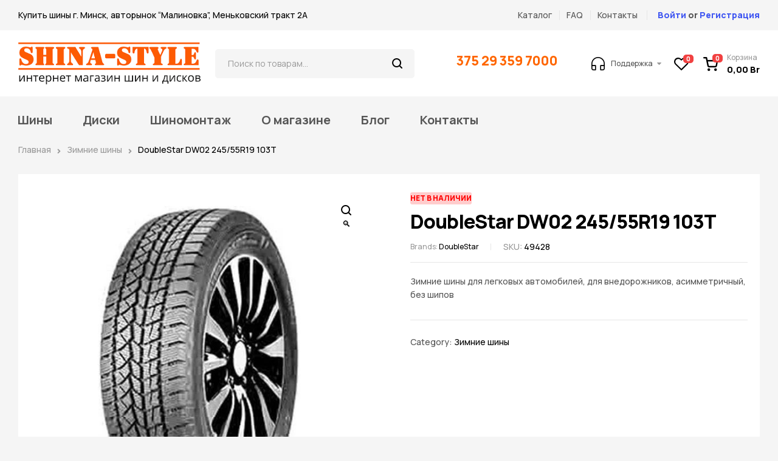

--- FILE ---
content_type: text/html; charset=UTF-8
request_url: https://shina-style.by/product/doublestar-dw02-245-55r19-103t/
body_size: 34835
content:
<!doctype html>
<html lang="ru-RU">
<head>
	<meta charset="UTF-8">
	<meta name="viewport" content="width=device-width, initial-scale=1.0, maximum-scale=1.0">
	<link rel="profile" href="//gmpg.org/xfn/11">
	
<meta name='robots' content='index, follow, max-image-preview:large, max-snippet:-1, max-video-preview:-1' />
<link rel="dns-prefetch" href="//fonts.googleapis.com">
<link rel="dns-prefetch" href="//s.w.org">
<link rel="pingback" href="https://shina-style.by/xmlrpc.php">
	<!-- This site is optimized with the Yoast SEO plugin v20.6 - https://yoast.com/wordpress/plugins/seo/ -->
	<title>DoubleStar DW02 245/55R19 103T купить в Минске</title>
	<meta name="description" content="Купить DoubleStar DW02 245/55R19 103T в Минске. Доставка по всей Беларуси. Возможность шиномонтажа при покупке." />
	<link rel="canonical" href="https://shina-style.by/product/doublestar-dw02-245-55r19-103t/" />
	<meta property="og:locale" content="ru_RU" />
	<meta property="og:type" content="article" />
	<meta property="og:title" content="DoubleStar DW02 245/55R19 103T купить в Минске" />
	<meta property="og:description" content="Купить DoubleStar DW02 245/55R19 103T в Минске. Доставка по всей Беларуси. Возможность шиномонтажа при покупке." />
	<meta property="og:url" content="https://shina-style.by/product/doublestar-dw02-245-55r19-103t/" />
	<meta property="og:site_name" content="Shina-Style.by" />
	<meta property="article:modified_time" content="2025-09-30T12:27:31+00:00" />
	<meta property="og:image" content="https://shina-style.by/wp-content/uploads/2022/12/5e2c25ce82d2ae39819a6707b07ec0ec.jpg" />
	<meta property="og:image:width" content="600" />
	<meta property="og:image:height" content="600" />
	<meta property="og:image:type" content="image/jpeg" />
	<meta name="twitter:card" content="summary_large_image" />
	<script type="application/ld+json" class="yoast-schema-graph">{"@context":"https://schema.org","@graph":[{"@type":"WebPage","@id":"https://shina-style.by/product/doublestar-dw02-245-55r19-103t/","url":"https://shina-style.by/product/doublestar-dw02-245-55r19-103t/","name":"DoubleStar DW02 245/55R19 103T купить в Минске","isPartOf":{"@id":"https://shina-style.by/#website"},"primaryImageOfPage":{"@id":"https://shina-style.by/product/doublestar-dw02-245-55r19-103t/#primaryimage"},"image":{"@id":"https://shina-style.by/product/doublestar-dw02-245-55r19-103t/#primaryimage"},"thumbnailUrl":"https://shina-style.by/wp-content/uploads/2022/12/5e2c25ce82d2ae39819a6707b07ec0ec.jpg","datePublished":"2022-12-11T17:57:12+00:00","dateModified":"2025-09-30T12:27:31+00:00","description":"Купить DoubleStar DW02 245/55R19 103T в Минске. Доставка по всей Беларуси. Возможность шиномонтажа при покупке.","breadcrumb":{"@id":"https://shina-style.by/product/doublestar-dw02-245-55r19-103t/#breadcrumb"},"inLanguage":"ru-RU","potentialAction":[{"@type":"ReadAction","target":["https://shina-style.by/product/doublestar-dw02-245-55r19-103t/"]}]},{"@type":"ImageObject","inLanguage":"ru-RU","@id":"https://shina-style.by/product/doublestar-dw02-245-55r19-103t/#primaryimage","url":"https://shina-style.by/wp-content/uploads/2022/12/5e2c25ce82d2ae39819a6707b07ec0ec.jpg","contentUrl":"https://shina-style.by/wp-content/uploads/2022/12/5e2c25ce82d2ae39819a6707b07ec0ec.jpg","width":600,"height":600},{"@type":"BreadcrumbList","@id":"https://shina-style.by/product/doublestar-dw02-245-55r19-103t/#breadcrumb","itemListElement":[{"@type":"ListItem","position":1,"name":"Главная страница","item":"https://shina-style.by/"},{"@type":"ListItem","position":2,"name":"Магазин","item":"https://shina-style.by/shop/"},{"@type":"ListItem","position":3,"name":"DoubleStar DW02 245/55R19 103T"}]},{"@type":"WebSite","@id":"https://shina-style.by/#website","url":"https://shina-style.by/","name":"Shina-Style.by","description":"Shina-Style.by","publisher":{"@id":"https://shina-style.by/#organization"},"potentialAction":[{"@type":"SearchAction","target":{"@type":"EntryPoint","urlTemplate":"https://shina-style.by/?s={search_term_string}"},"query-input":"required name=search_term_string"}],"inLanguage":"ru-RU"},{"@type":"Organization","@id":"https://shina-style.by/#organization","name":"Shina-Style.by","url":"https://shina-style.by/","logo":{"@type":"ImageObject","inLanguage":"ru-RU","@id":"https://shina-style.by/#/schema/logo/image/","url":"https://shina-style.by/wp-content/uploads/2022/11/logoza-ru-hd-1.png","contentUrl":"https://shina-style.by/wp-content/uploads/2022/11/logoza-ru-hd-1.png","width":1835,"height":425,"caption":"Shina-Style.by"},"image":{"@id":"https://shina-style.by/#/schema/logo/image/"}}]}</script>
	<!-- / Yoast SEO plugin. -->


<link rel='dns-prefetch' href='//fonts.googleapis.com' />
<link rel="alternate" type="application/rss+xml" title="Shina-Style.by &raquo; Лента" href="https://shina-style.by/feed/" />
<link rel="alternate" type="application/rss+xml" title="Shina-Style.by &raquo; Лента комментариев" href="https://shina-style.by/comments/feed/" />
<link rel="alternate" type="application/rss+xml" title="Shina-Style.by &raquo; Лента комментариев к &laquo;DoubleStar DW02 245/55R19 103T&raquo;" href="https://shina-style.by/product/doublestar-dw02-245-55r19-103t/feed/" />
<script>
window._wpemojiSettings = {"baseUrl":"https:\/\/s.w.org\/images\/core\/emoji\/15.0.3\/72x72\/","ext":".png","svgUrl":"https:\/\/s.w.org\/images\/core\/emoji\/15.0.3\/svg\/","svgExt":".svg","source":{"concatemoji":"https:\/\/shina-style.by\/wp-includes\/js\/wp-emoji-release.min.js?ver=6.6.4"}};
/*! This file is auto-generated */
!function(i,n){var o,s,e;function c(e){try{var t={supportTests:e,timestamp:(new Date).valueOf()};sessionStorage.setItem(o,JSON.stringify(t))}catch(e){}}function p(e,t,n){e.clearRect(0,0,e.canvas.width,e.canvas.height),e.fillText(t,0,0);var t=new Uint32Array(e.getImageData(0,0,e.canvas.width,e.canvas.height).data),r=(e.clearRect(0,0,e.canvas.width,e.canvas.height),e.fillText(n,0,0),new Uint32Array(e.getImageData(0,0,e.canvas.width,e.canvas.height).data));return t.every(function(e,t){return e===r[t]})}function u(e,t,n){switch(t){case"flag":return n(e,"\ud83c\udff3\ufe0f\u200d\u26a7\ufe0f","\ud83c\udff3\ufe0f\u200b\u26a7\ufe0f")?!1:!n(e,"\ud83c\uddfa\ud83c\uddf3","\ud83c\uddfa\u200b\ud83c\uddf3")&&!n(e,"\ud83c\udff4\udb40\udc67\udb40\udc62\udb40\udc65\udb40\udc6e\udb40\udc67\udb40\udc7f","\ud83c\udff4\u200b\udb40\udc67\u200b\udb40\udc62\u200b\udb40\udc65\u200b\udb40\udc6e\u200b\udb40\udc67\u200b\udb40\udc7f");case"emoji":return!n(e,"\ud83d\udc26\u200d\u2b1b","\ud83d\udc26\u200b\u2b1b")}return!1}function f(e,t,n){var r="undefined"!=typeof WorkerGlobalScope&&self instanceof WorkerGlobalScope?new OffscreenCanvas(300,150):i.createElement("canvas"),a=r.getContext("2d",{willReadFrequently:!0}),o=(a.textBaseline="top",a.font="600 32px Arial",{});return e.forEach(function(e){o[e]=t(a,e,n)}),o}function t(e){var t=i.createElement("script");t.src=e,t.defer=!0,i.head.appendChild(t)}"undefined"!=typeof Promise&&(o="wpEmojiSettingsSupports",s=["flag","emoji"],n.supports={everything:!0,everythingExceptFlag:!0},e=new Promise(function(e){i.addEventListener("DOMContentLoaded",e,{once:!0})}),new Promise(function(t){var n=function(){try{var e=JSON.parse(sessionStorage.getItem(o));if("object"==typeof e&&"number"==typeof e.timestamp&&(new Date).valueOf()<e.timestamp+604800&&"object"==typeof e.supportTests)return e.supportTests}catch(e){}return null}();if(!n){if("undefined"!=typeof Worker&&"undefined"!=typeof OffscreenCanvas&&"undefined"!=typeof URL&&URL.createObjectURL&&"undefined"!=typeof Blob)try{var e="postMessage("+f.toString()+"("+[JSON.stringify(s),u.toString(),p.toString()].join(",")+"));",r=new Blob([e],{type:"text/javascript"}),a=new Worker(URL.createObjectURL(r),{name:"wpTestEmojiSupports"});return void(a.onmessage=function(e){c(n=e.data),a.terminate(),t(n)})}catch(e){}c(n=f(s,u,p))}t(n)}).then(function(e){for(var t in e)n.supports[t]=e[t],n.supports.everything=n.supports.everything&&n.supports[t],"flag"!==t&&(n.supports.everythingExceptFlag=n.supports.everythingExceptFlag&&n.supports[t]);n.supports.everythingExceptFlag=n.supports.everythingExceptFlag&&!n.supports.flag,n.DOMReady=!1,n.readyCallback=function(){n.DOMReady=!0}}).then(function(){return e}).then(function(){var e;n.supports.everything||(n.readyCallback(),(e=n.source||{}).concatemoji?t(e.concatemoji):e.wpemoji&&e.twemoji&&(t(e.twemoji),t(e.wpemoji)))}))}((window,document),window._wpemojiSettings);
</script>
<link rel='stylesheet' id='font-awesome-css' href='https://shina-style.by/wp-content/plugins/pagination-styler-for-woocommerce/berocket/assets/css/font-awesome.min.css?ver=6.6.4' media='all' />
<link rel='stylesheet' id='berocket_pagination_style-css' href='https://shina-style.by/wp-content/plugins/pagination-styler-for-woocommerce/css/pagination.css?ver=3.6.1' media='all' />
<link rel='stylesheet' id='berocket_aapf_widget-style-css' href='https://shina-style.by/wp-content/plugins/woocommerce-ajax-filters/assets/frontend/css/fullmain.min.css?ver=1.6.4.1' media='all' />
<style id='wp-emoji-styles-inline-css'>

	img.wp-smiley, img.emoji {
		display: inline !important;
		border: none !important;
		box-shadow: none !important;
		height: 1em !important;
		width: 1em !important;
		margin: 0 0.07em !important;
		vertical-align: -0.1em !important;
		background: none !important;
		padding: 0 !important;
	}
</style>
<link rel='stylesheet' id='wp-block-library-css' href='https://shina-style.by/wp-includes/css/dist/block-library/style.min.css?ver=6.6.4' media='all' />
<style id='wp-block-library-theme-inline-css'>
.wp-block-audio :where(figcaption){color:#555;font-size:13px;text-align:center}.is-dark-theme .wp-block-audio :where(figcaption){color:#ffffffa6}.wp-block-audio{margin:0 0 1em}.wp-block-code{border:1px solid #ccc;border-radius:4px;font-family:Menlo,Consolas,monaco,monospace;padding:.8em 1em}.wp-block-embed :where(figcaption){color:#555;font-size:13px;text-align:center}.is-dark-theme .wp-block-embed :where(figcaption){color:#ffffffa6}.wp-block-embed{margin:0 0 1em}.blocks-gallery-caption{color:#555;font-size:13px;text-align:center}.is-dark-theme .blocks-gallery-caption{color:#ffffffa6}:root :where(.wp-block-image figcaption){color:#555;font-size:13px;text-align:center}.is-dark-theme :root :where(.wp-block-image figcaption){color:#ffffffa6}.wp-block-image{margin:0 0 1em}.wp-block-pullquote{border-bottom:4px solid;border-top:4px solid;color:currentColor;margin-bottom:1.75em}.wp-block-pullquote cite,.wp-block-pullquote footer,.wp-block-pullquote__citation{color:currentColor;font-size:.8125em;font-style:normal;text-transform:uppercase}.wp-block-quote{border-left:.25em solid;margin:0 0 1.75em;padding-left:1em}.wp-block-quote cite,.wp-block-quote footer{color:currentColor;font-size:.8125em;font-style:normal;position:relative}.wp-block-quote.has-text-align-right{border-left:none;border-right:.25em solid;padding-left:0;padding-right:1em}.wp-block-quote.has-text-align-center{border:none;padding-left:0}.wp-block-quote.is-large,.wp-block-quote.is-style-large,.wp-block-quote.is-style-plain{border:none}.wp-block-search .wp-block-search__label{font-weight:700}.wp-block-search__button{border:1px solid #ccc;padding:.375em .625em}:where(.wp-block-group.has-background){padding:1.25em 2.375em}.wp-block-separator.has-css-opacity{opacity:.4}.wp-block-separator{border:none;border-bottom:2px solid;margin-left:auto;margin-right:auto}.wp-block-separator.has-alpha-channel-opacity{opacity:1}.wp-block-separator:not(.is-style-wide):not(.is-style-dots){width:100px}.wp-block-separator.has-background:not(.is-style-dots){border-bottom:none;height:1px}.wp-block-separator.has-background:not(.is-style-wide):not(.is-style-dots){height:2px}.wp-block-table{margin:0 0 1em}.wp-block-table td,.wp-block-table th{word-break:normal}.wp-block-table :where(figcaption){color:#555;font-size:13px;text-align:center}.is-dark-theme .wp-block-table :where(figcaption){color:#ffffffa6}.wp-block-video :where(figcaption){color:#555;font-size:13px;text-align:center}.is-dark-theme .wp-block-video :where(figcaption){color:#ffffffa6}.wp-block-video{margin:0 0 1em}:root :where(.wp-block-template-part.has-background){margin-bottom:0;margin-top:0;padding:1.25em 2.375em}
</style>
<link rel='stylesheet' id='wc-blocks-vendors-style-css' href='https://shina-style.by/wp-content/plugins/woocommerce/packages/woocommerce-blocks/build/wc-blocks-vendors-style.css?ver=10.0.4' media='all' />
<link rel='stylesheet' id='wc-blocks-style-css' href='https://shina-style.by/wp-content/plugins/woocommerce/packages/woocommerce-blocks/build/wc-blocks-style.css?ver=10.0.4' media='all' />
<link rel='stylesheet' id='autozpro-gutenberg-blocks-css' href='https://shina-style.by/wp-content/themes/autozpro/assets/css/base/gutenberg-blocks.css?ver=1.0.3' media='all' />
<style id='classic-theme-styles-inline-css'>
/*! This file is auto-generated */
.wp-block-button__link{color:#fff;background-color:#32373c;border-radius:9999px;box-shadow:none;text-decoration:none;padding:calc(.667em + 2px) calc(1.333em + 2px);font-size:1.125em}.wp-block-file__button{background:#32373c;color:#fff;text-decoration:none}
</style>
<style id='global-styles-inline-css'>
:root{--wp--preset--aspect-ratio--square: 1;--wp--preset--aspect-ratio--4-3: 4/3;--wp--preset--aspect-ratio--3-4: 3/4;--wp--preset--aspect-ratio--3-2: 3/2;--wp--preset--aspect-ratio--2-3: 2/3;--wp--preset--aspect-ratio--16-9: 16/9;--wp--preset--aspect-ratio--9-16: 9/16;--wp--preset--color--black: #000000;--wp--preset--color--cyan-bluish-gray: #abb8c3;--wp--preset--color--white: #ffffff;--wp--preset--color--pale-pink: #f78da7;--wp--preset--color--vivid-red: #cf2e2e;--wp--preset--color--luminous-vivid-orange: #ff6900;--wp--preset--color--luminous-vivid-amber: #fcb900;--wp--preset--color--light-green-cyan: #7bdcb5;--wp--preset--color--vivid-green-cyan: #00d084;--wp--preset--color--pale-cyan-blue: #8ed1fc;--wp--preset--color--vivid-cyan-blue: #0693e3;--wp--preset--color--vivid-purple: #9b51e0;--wp--preset--gradient--vivid-cyan-blue-to-vivid-purple: linear-gradient(135deg,rgba(6,147,227,1) 0%,rgb(155,81,224) 100%);--wp--preset--gradient--light-green-cyan-to-vivid-green-cyan: linear-gradient(135deg,rgb(122,220,180) 0%,rgb(0,208,130) 100%);--wp--preset--gradient--luminous-vivid-amber-to-luminous-vivid-orange: linear-gradient(135deg,rgba(252,185,0,1) 0%,rgba(255,105,0,1) 100%);--wp--preset--gradient--luminous-vivid-orange-to-vivid-red: linear-gradient(135deg,rgba(255,105,0,1) 0%,rgb(207,46,46) 100%);--wp--preset--gradient--very-light-gray-to-cyan-bluish-gray: linear-gradient(135deg,rgb(238,238,238) 0%,rgb(169,184,195) 100%);--wp--preset--gradient--cool-to-warm-spectrum: linear-gradient(135deg,rgb(74,234,220) 0%,rgb(151,120,209) 20%,rgb(207,42,186) 40%,rgb(238,44,130) 60%,rgb(251,105,98) 80%,rgb(254,248,76) 100%);--wp--preset--gradient--blush-light-purple: linear-gradient(135deg,rgb(255,206,236) 0%,rgb(152,150,240) 100%);--wp--preset--gradient--blush-bordeaux: linear-gradient(135deg,rgb(254,205,165) 0%,rgb(254,45,45) 50%,rgb(107,0,62) 100%);--wp--preset--gradient--luminous-dusk: linear-gradient(135deg,rgb(255,203,112) 0%,rgb(199,81,192) 50%,rgb(65,88,208) 100%);--wp--preset--gradient--pale-ocean: linear-gradient(135deg,rgb(255,245,203) 0%,rgb(182,227,212) 50%,rgb(51,167,181) 100%);--wp--preset--gradient--electric-grass: linear-gradient(135deg,rgb(202,248,128) 0%,rgb(113,206,126) 100%);--wp--preset--gradient--midnight: linear-gradient(135deg,rgb(2,3,129) 0%,rgb(40,116,252) 100%);--wp--preset--font-size--small: 14px;--wp--preset--font-size--medium: 23px;--wp--preset--font-size--large: 26px;--wp--preset--font-size--x-large: 42px;--wp--preset--font-size--normal: 16px;--wp--preset--font-size--huge: 37px;--wp--preset--spacing--20: 0.44rem;--wp--preset--spacing--30: 0.67rem;--wp--preset--spacing--40: 1rem;--wp--preset--spacing--50: 1.5rem;--wp--preset--spacing--60: 2.25rem;--wp--preset--spacing--70: 3.38rem;--wp--preset--spacing--80: 5.06rem;--wp--preset--shadow--natural: 6px 6px 9px rgba(0, 0, 0, 0.2);--wp--preset--shadow--deep: 12px 12px 50px rgba(0, 0, 0, 0.4);--wp--preset--shadow--sharp: 6px 6px 0px rgba(0, 0, 0, 0.2);--wp--preset--shadow--outlined: 6px 6px 0px -3px rgba(255, 255, 255, 1), 6px 6px rgba(0, 0, 0, 1);--wp--preset--shadow--crisp: 6px 6px 0px rgba(0, 0, 0, 1);}:where(.is-layout-flex){gap: 0.5em;}:where(.is-layout-grid){gap: 0.5em;}body .is-layout-flex{display: flex;}.is-layout-flex{flex-wrap: wrap;align-items: center;}.is-layout-flex > :is(*, div){margin: 0;}body .is-layout-grid{display: grid;}.is-layout-grid > :is(*, div){margin: 0;}:where(.wp-block-columns.is-layout-flex){gap: 2em;}:where(.wp-block-columns.is-layout-grid){gap: 2em;}:where(.wp-block-post-template.is-layout-flex){gap: 1.25em;}:where(.wp-block-post-template.is-layout-grid){gap: 1.25em;}.has-black-color{color: var(--wp--preset--color--black) !important;}.has-cyan-bluish-gray-color{color: var(--wp--preset--color--cyan-bluish-gray) !important;}.has-white-color{color: var(--wp--preset--color--white) !important;}.has-pale-pink-color{color: var(--wp--preset--color--pale-pink) !important;}.has-vivid-red-color{color: var(--wp--preset--color--vivid-red) !important;}.has-luminous-vivid-orange-color{color: var(--wp--preset--color--luminous-vivid-orange) !important;}.has-luminous-vivid-amber-color{color: var(--wp--preset--color--luminous-vivid-amber) !important;}.has-light-green-cyan-color{color: var(--wp--preset--color--light-green-cyan) !important;}.has-vivid-green-cyan-color{color: var(--wp--preset--color--vivid-green-cyan) !important;}.has-pale-cyan-blue-color{color: var(--wp--preset--color--pale-cyan-blue) !important;}.has-vivid-cyan-blue-color{color: var(--wp--preset--color--vivid-cyan-blue) !important;}.has-vivid-purple-color{color: var(--wp--preset--color--vivid-purple) !important;}.has-black-background-color{background-color: var(--wp--preset--color--black) !important;}.has-cyan-bluish-gray-background-color{background-color: var(--wp--preset--color--cyan-bluish-gray) !important;}.has-white-background-color{background-color: var(--wp--preset--color--white) !important;}.has-pale-pink-background-color{background-color: var(--wp--preset--color--pale-pink) !important;}.has-vivid-red-background-color{background-color: var(--wp--preset--color--vivid-red) !important;}.has-luminous-vivid-orange-background-color{background-color: var(--wp--preset--color--luminous-vivid-orange) !important;}.has-luminous-vivid-amber-background-color{background-color: var(--wp--preset--color--luminous-vivid-amber) !important;}.has-light-green-cyan-background-color{background-color: var(--wp--preset--color--light-green-cyan) !important;}.has-vivid-green-cyan-background-color{background-color: var(--wp--preset--color--vivid-green-cyan) !important;}.has-pale-cyan-blue-background-color{background-color: var(--wp--preset--color--pale-cyan-blue) !important;}.has-vivid-cyan-blue-background-color{background-color: var(--wp--preset--color--vivid-cyan-blue) !important;}.has-vivid-purple-background-color{background-color: var(--wp--preset--color--vivid-purple) !important;}.has-black-border-color{border-color: var(--wp--preset--color--black) !important;}.has-cyan-bluish-gray-border-color{border-color: var(--wp--preset--color--cyan-bluish-gray) !important;}.has-white-border-color{border-color: var(--wp--preset--color--white) !important;}.has-pale-pink-border-color{border-color: var(--wp--preset--color--pale-pink) !important;}.has-vivid-red-border-color{border-color: var(--wp--preset--color--vivid-red) !important;}.has-luminous-vivid-orange-border-color{border-color: var(--wp--preset--color--luminous-vivid-orange) !important;}.has-luminous-vivid-amber-border-color{border-color: var(--wp--preset--color--luminous-vivid-amber) !important;}.has-light-green-cyan-border-color{border-color: var(--wp--preset--color--light-green-cyan) !important;}.has-vivid-green-cyan-border-color{border-color: var(--wp--preset--color--vivid-green-cyan) !important;}.has-pale-cyan-blue-border-color{border-color: var(--wp--preset--color--pale-cyan-blue) !important;}.has-vivid-cyan-blue-border-color{border-color: var(--wp--preset--color--vivid-cyan-blue) !important;}.has-vivid-purple-border-color{border-color: var(--wp--preset--color--vivid-purple) !important;}.has-vivid-cyan-blue-to-vivid-purple-gradient-background{background: var(--wp--preset--gradient--vivid-cyan-blue-to-vivid-purple) !important;}.has-light-green-cyan-to-vivid-green-cyan-gradient-background{background: var(--wp--preset--gradient--light-green-cyan-to-vivid-green-cyan) !important;}.has-luminous-vivid-amber-to-luminous-vivid-orange-gradient-background{background: var(--wp--preset--gradient--luminous-vivid-amber-to-luminous-vivid-orange) !important;}.has-luminous-vivid-orange-to-vivid-red-gradient-background{background: var(--wp--preset--gradient--luminous-vivid-orange-to-vivid-red) !important;}.has-very-light-gray-to-cyan-bluish-gray-gradient-background{background: var(--wp--preset--gradient--very-light-gray-to-cyan-bluish-gray) !important;}.has-cool-to-warm-spectrum-gradient-background{background: var(--wp--preset--gradient--cool-to-warm-spectrum) !important;}.has-blush-light-purple-gradient-background{background: var(--wp--preset--gradient--blush-light-purple) !important;}.has-blush-bordeaux-gradient-background{background: var(--wp--preset--gradient--blush-bordeaux) !important;}.has-luminous-dusk-gradient-background{background: var(--wp--preset--gradient--luminous-dusk) !important;}.has-pale-ocean-gradient-background{background: var(--wp--preset--gradient--pale-ocean) !important;}.has-electric-grass-gradient-background{background: var(--wp--preset--gradient--electric-grass) !important;}.has-midnight-gradient-background{background: var(--wp--preset--gradient--midnight) !important;}.has-small-font-size{font-size: var(--wp--preset--font-size--small) !important;}.has-medium-font-size{font-size: var(--wp--preset--font-size--medium) !important;}.has-large-font-size{font-size: var(--wp--preset--font-size--large) !important;}.has-x-large-font-size{font-size: var(--wp--preset--font-size--x-large) !important;}
:where(.wp-block-post-template.is-layout-flex){gap: 1.25em;}:where(.wp-block-post-template.is-layout-grid){gap: 1.25em;}
:where(.wp-block-columns.is-layout-flex){gap: 2em;}:where(.wp-block-columns.is-layout-grid){gap: 2em;}
:root :where(.wp-block-pullquote){font-size: 1.5em;line-height: 1.6;}
</style>
<link rel='stylesheet' id='contact-form-7-css' href='https://shina-style.by/wp-content/plugins/contact-form-7/includes/css/styles.css?ver=5.7.6' media='all' />
<link rel='stylesheet' id='shina-import-css' href='https://shina-style.by/wp-content/plugins/shina-import/public/css/shina-import-public.css?ver=1.1.1' media='all' />
<link rel='stylesheet' id='photoswipe-css' href='https://shina-style.by/wp-content/plugins/woocommerce/assets/css/photoswipe/photoswipe.min.css?ver=7.7.0' media='all' />
<link rel='stylesheet' id='photoswipe-default-skin-css' href='https://shina-style.by/wp-content/plugins/woocommerce/assets/css/photoswipe/default-skin/default-skin.min.css?ver=7.7.0' media='all' />
<style id='woocommerce-inline-inline-css'>
.woocommerce form .form-row .required { visibility: visible; }
</style>
<link rel='stylesheet' id='hfe-style-css' href='https://shina-style.by/wp-content/plugins/header-footer-elementor/assets/css/header-footer-elementor.css?ver=1.6.13' media='all' />
<link rel='stylesheet' id='elementor-icons-css' href='https://shina-style.by/wp-content/plugins/elementor/assets/lib/eicons/css/elementor-icons.min.css?ver=5.16.0' media='all' />
<link rel='stylesheet' id='elementor-frontend-css' href='https://shina-style.by/wp-content/uploads/elementor/css/custom-frontend-lite.min.css?ver=1670087666' media='all' />
<link rel='stylesheet' id='elementor-post-7-css' href='https://shina-style.by/wp-content/uploads/elementor/css/post-7.css?ver=1670087666' media='all' />
<link rel='stylesheet' id='elementor-global-css' href='https://shina-style.by/wp-content/uploads/elementor/css/global.css?ver=1670087667' media='all' />
<link rel='stylesheet' id='elementor-post-48451-css' href='https://shina-style.by/wp-content/uploads/elementor/css/post-48451.css?ver=1670806115' media='all' />
<link rel='stylesheet' id='elementor-post-2020-css' href='https://shina-style.by/wp-content/uploads/elementor/css/post-2020.css?ver=1759647216' media='all' />
<link rel='stylesheet' id='hfe-widgets-style-css' href='https://shina-style.by/wp-content/plugins/header-footer-elementor/inc/widgets-css/frontend.css?ver=1.6.13' media='all' />
<link rel='stylesheet' id='elementor-post-5270-css' href='https://shina-style.by/wp-content/uploads/elementor/css/post-5270.css?ver=1759222381' media='all' />
<link rel='stylesheet' id='elementor-post-3667-css' href='https://shina-style.by/wp-content/uploads/elementor/css/post-3667.css?ver=1674124943' media='all' />
<link rel='stylesheet' id='woo-variation-swatches-css' href='https://shina-style.by/wp-content/plugins/woo-variation-swatches/assets/css/frontend.min.css?ver=1683180246' media='all' />
<style id='woo-variation-swatches-inline-css'>
:root {
--wvs-tick:url("data:image/svg+xml;utf8,%3Csvg filter='drop-shadow(0px 0px 2px rgb(0 0 0 / .8))' xmlns='http://www.w3.org/2000/svg'  viewBox='0 0 30 30'%3E%3Cpath fill='none' stroke='%23ffffff' stroke-linecap='round' stroke-linejoin='round' stroke-width='4' d='M4 16L11 23 27 7'/%3E%3C/svg%3E");

--wvs-cross:url("data:image/svg+xml;utf8,%3Csvg filter='drop-shadow(0px 0px 5px rgb(255 255 255 / .6))' xmlns='http://www.w3.org/2000/svg' width='72px' height='72px' viewBox='0 0 24 24'%3E%3Cpath fill='none' stroke='%23ff0000' stroke-linecap='round' stroke-width='0.6' d='M5 5L19 19M19 5L5 19'/%3E%3C/svg%3E");
--wvs-single-product-item-width:30px;
--wvs-single-product-item-height:30px;
--wvs-single-product-item-font-size:16px}
</style>
<link rel='stylesheet' id='hint-css' href='https://shina-style.by/wp-content/plugins/woo-smart-compare/assets/libs/hint/hint.min.css?ver=6.6.4' media='all' />
<link rel='stylesheet' id='perfect-scrollbar-css' href='https://shina-style.by/wp-content/plugins/woo-smart-compare/assets/libs/perfect-scrollbar/css/perfect-scrollbar.min.css?ver=6.6.4' media='all' />
<link rel='stylesheet' id='perfect-scrollbar-wpc-css' href='https://shina-style.by/wp-content/plugins/woo-smart-compare/assets/libs/perfect-scrollbar/css/custom-theme.css?ver=6.6.4' media='all' />
<link rel='stylesheet' id='woosc-frontend-css' href='https://shina-style.by/wp-content/plugins/woo-smart-compare/assets/css/frontend.css?ver=5.4.3' media='all' />
<link rel='stylesheet' id='slick-css' href='https://shina-style.by/wp-content/plugins/woo-smart-quick-view/assets/libs/slick/slick.css?ver=6.6.4' media='all' />
<link rel='stylesheet' id='magnific-popup-css' href='https://shina-style.by/wp-content/themes/autozpro/assets/css/libs/magnific-popup.css?ver=1.0.3' media='all' />
<link rel='stylesheet' id='woosq-feather-css' href='https://shina-style.by/wp-content/plugins/woo-smart-quick-view/assets/libs/feather/feather.css?ver=6.6.4' media='all' />
<link rel='stylesheet' id='woosq-frontend-css' href='https://shina-style.by/wp-content/plugins/woo-smart-quick-view/assets/css/frontend.css?ver=3.4.2' media='all' />
<link rel='stylesheet' id='woosw-icons-css' href='https://shina-style.by/wp-content/plugins/woo-smart-wishlist/assets/css/icons.css?ver=4.6.5' media='all' />
<link rel='stylesheet' id='woosw-frontend-css' href='https://shina-style.by/wp-content/plugins/woo-smart-wishlist/assets/css/frontend.css?ver=4.6.5' media='all' />
<style id='woosw-frontend-inline-css'>
.woosw-popup .woosw-popup-inner .woosw-popup-content .woosw-popup-content-bot .woosw-notice { background-color: #5fbd74; } .woosw-popup .woosw-popup-inner .woosw-popup-content .woosw-popup-content-bot .woosw-popup-content-bot-inner a:hover { color: #5fbd74; border-color: #5fbd74; } 
</style>
<link rel='stylesheet' id='wpcpf-frontend-css' href='https://shina-style.by/wp-content/plugins/wpc-product-faqs/assets/css/frontend.css?ver=2.1.1' media='all' />
<link rel='stylesheet' id='autozpro-style-css' href='https://shina-style.by/wp-content/themes/autozpro/style.css?ver=1.0.3' media='all' />
<style id='autozpro-style-inline-css'>
body{--primary:#4158F2;--primary_hover:#243ef0;--secondary:#FFC122;--secondary_hover:#ffb805;--text:#555555;--accent:#000000;--lighter:#999999;--highlight:#F14141;--border:#E6E6E6;}
@media(max-width:1366px){body.theme-autozpro [data-elementor-columns-laptop="1"] .column-item{flex: 0 0 100%; max-width: 100%;}.woocommerce.columns-laptop-1 ul.products li.product{flex: 0 0 100%; max-width: 100%;}body.theme-autozpro [data-elementor-columns-laptop="2"] .column-item{flex: 0 0 50%; max-width: 50%;}.woocommerce.columns-laptop-2 ul.products li.product{flex: 0 0 50%; max-width: 50%;}body.theme-autozpro [data-elementor-columns-laptop="3"] .column-item{flex: 0 0 33.3333333333%; max-width: 33.3333333333%;}.woocommerce.columns-laptop-3 ul.products li.product{flex: 0 0 33.3333333333%; max-width: 33.3333333333%;}body.theme-autozpro [data-elementor-columns-laptop="4"] .column-item{flex: 0 0 25%; max-width: 25%;}.woocommerce.columns-laptop-4 ul.products li.product{flex: 0 0 25%; max-width: 25%;}body.theme-autozpro [data-elementor-columns-laptop="5"] .column-item{flex: 0 0 20%; max-width: 20%;}.woocommerce.columns-laptop-5 ul.products li.product{flex: 0 0 20%; max-width: 20%;}body.theme-autozpro [data-elementor-columns-laptop="6"] .column-item{flex: 0 0 16.6666666667%; max-width: 16.6666666667%;}.woocommerce.columns-laptop-6 ul.products li.product{flex: 0 0 16.6666666667%; max-width: 16.6666666667%;}body.theme-autozpro [data-elementor-columns-laptop="7"] .column-item{flex: 0 0 14.2857142857%; max-width: 14.2857142857%;}.woocommerce.columns-laptop-7 ul.products li.product{flex: 0 0 14.2857142857%; max-width: 14.2857142857%;}body.theme-autozpro [data-elementor-columns-laptop="8"] .column-item{flex: 0 0 12.5%; max-width: 12.5%;}.woocommerce.columns-laptop-8 ul.products li.product{flex: 0 0 12.5%; max-width: 12.5%;}}@media(max-width:1200px){body.theme-autozpro [data-elementor-columns-tablet-extra="1"] .column-item{flex: 0 0 100%; max-width: 100%;}.woocommerce.columns-tablet-extra-1 ul.products li.product{flex: 0 0 100%; max-width: 100%;}body.theme-autozpro [data-elementor-columns-tablet-extra="2"] .column-item{flex: 0 0 50%; max-width: 50%;}.woocommerce.columns-tablet-extra-2 ul.products li.product{flex: 0 0 50%; max-width: 50%;}body.theme-autozpro [data-elementor-columns-tablet-extra="3"] .column-item{flex: 0 0 33.3333333333%; max-width: 33.3333333333%;}.woocommerce.columns-tablet-extra-3 ul.products li.product{flex: 0 0 33.3333333333%; max-width: 33.3333333333%;}body.theme-autozpro [data-elementor-columns-tablet-extra="4"] .column-item{flex: 0 0 25%; max-width: 25%;}.woocommerce.columns-tablet-extra-4 ul.products li.product{flex: 0 0 25%; max-width: 25%;}body.theme-autozpro [data-elementor-columns-tablet-extra="5"] .column-item{flex: 0 0 20%; max-width: 20%;}.woocommerce.columns-tablet-extra-5 ul.products li.product{flex: 0 0 20%; max-width: 20%;}body.theme-autozpro [data-elementor-columns-tablet-extra="6"] .column-item{flex: 0 0 16.6666666667%; max-width: 16.6666666667%;}.woocommerce.columns-tablet-extra-6 ul.products li.product{flex: 0 0 16.6666666667%; max-width: 16.6666666667%;}body.theme-autozpro [data-elementor-columns-tablet-extra="7"] .column-item{flex: 0 0 14.2857142857%; max-width: 14.2857142857%;}.woocommerce.columns-tablet-extra-7 ul.products li.product{flex: 0 0 14.2857142857%; max-width: 14.2857142857%;}body.theme-autozpro [data-elementor-columns-tablet-extra="8"] .column-item{flex: 0 0 12.5%; max-width: 12.5%;}.woocommerce.columns-tablet-extra-8 ul.products li.product{flex: 0 0 12.5%; max-width: 12.5%;}}@media(max-width:1024px){body.theme-autozpro [data-elementor-columns-tablet="1"] .column-item{flex: 0 0 100%; max-width: 100%;}.woocommerce.columns-tablet-1 ul.products li.product{flex: 0 0 100%; max-width: 100%;}body.theme-autozpro [data-elementor-columns-tablet="2"] .column-item{flex: 0 0 50%; max-width: 50%;}.woocommerce.columns-tablet-2 ul.products li.product{flex: 0 0 50%; max-width: 50%;}body.theme-autozpro [data-elementor-columns-tablet="3"] .column-item{flex: 0 0 33.3333333333%; max-width: 33.3333333333%;}.woocommerce.columns-tablet-3 ul.products li.product{flex: 0 0 33.3333333333%; max-width: 33.3333333333%;}body.theme-autozpro [data-elementor-columns-tablet="4"] .column-item{flex: 0 0 25%; max-width: 25%;}.woocommerce.columns-tablet-4 ul.products li.product{flex: 0 0 25%; max-width: 25%;}body.theme-autozpro [data-elementor-columns-tablet="5"] .column-item{flex: 0 0 20%; max-width: 20%;}.woocommerce.columns-tablet-5 ul.products li.product{flex: 0 0 20%; max-width: 20%;}body.theme-autozpro [data-elementor-columns-tablet="6"] .column-item{flex: 0 0 16.6666666667%; max-width: 16.6666666667%;}.woocommerce.columns-tablet-6 ul.products li.product{flex: 0 0 16.6666666667%; max-width: 16.6666666667%;}body.theme-autozpro [data-elementor-columns-tablet="7"] .column-item{flex: 0 0 14.2857142857%; max-width: 14.2857142857%;}.woocommerce.columns-tablet-7 ul.products li.product{flex: 0 0 14.2857142857%; max-width: 14.2857142857%;}body.theme-autozpro [data-elementor-columns-tablet="8"] .column-item{flex: 0 0 12.5%; max-width: 12.5%;}.woocommerce.columns-tablet-8 ul.products li.product{flex: 0 0 12.5%; max-width: 12.5%;}}@media(max-width:880px){body.theme-autozpro [data-elementor-columns-mobile-extra="1"] .column-item{flex: 0 0 100%; max-width: 100%;}.woocommerce.columns-mobile-extra-1 ul.products li.product{flex: 0 0 100%; max-width: 100%;}body.theme-autozpro [data-elementor-columns-mobile-extra="2"] .column-item{flex: 0 0 50%; max-width: 50%;}.woocommerce.columns-mobile-extra-2 ul.products li.product{flex: 0 0 50%; max-width: 50%;}body.theme-autozpro [data-elementor-columns-mobile-extra="3"] .column-item{flex: 0 0 33.3333333333%; max-width: 33.3333333333%;}.woocommerce.columns-mobile-extra-3 ul.products li.product{flex: 0 0 33.3333333333%; max-width: 33.3333333333%;}body.theme-autozpro [data-elementor-columns-mobile-extra="4"] .column-item{flex: 0 0 25%; max-width: 25%;}.woocommerce.columns-mobile-extra-4 ul.products li.product{flex: 0 0 25%; max-width: 25%;}body.theme-autozpro [data-elementor-columns-mobile-extra="5"] .column-item{flex: 0 0 20%; max-width: 20%;}.woocommerce.columns-mobile-extra-5 ul.products li.product{flex: 0 0 20%; max-width: 20%;}body.theme-autozpro [data-elementor-columns-mobile-extra="6"] .column-item{flex: 0 0 16.6666666667%; max-width: 16.6666666667%;}.woocommerce.columns-mobile-extra-6 ul.products li.product{flex: 0 0 16.6666666667%; max-width: 16.6666666667%;}body.theme-autozpro [data-elementor-columns-mobile-extra="7"] .column-item{flex: 0 0 14.2857142857%; max-width: 14.2857142857%;}.woocommerce.columns-mobile-extra-7 ul.products li.product{flex: 0 0 14.2857142857%; max-width: 14.2857142857%;}body.theme-autozpro [data-elementor-columns-mobile-extra="8"] .column-item{flex: 0 0 12.5%; max-width: 12.5%;}.woocommerce.columns-mobile-extra-8 ul.products li.product{flex: 0 0 12.5%; max-width: 12.5%;}}@media(max-width:767px){body.theme-autozpro [data-elementor-columns-mobile="1"] .column-item{flex: 0 0 100%; max-width: 100%;}.woocommerce.columns-mobile-1 ul.products li.product{flex: 0 0 100%; max-width: 100%;}body.theme-autozpro [data-elementor-columns-mobile="2"] .column-item{flex: 0 0 50%; max-width: 50%;}.woocommerce.columns-mobile-2 ul.products li.product{flex: 0 0 50%; max-width: 50%;}body.theme-autozpro [data-elementor-columns-mobile="3"] .column-item{flex: 0 0 33.3333333333%; max-width: 33.3333333333%;}.woocommerce.columns-mobile-3 ul.products li.product{flex: 0 0 33.3333333333%; max-width: 33.3333333333%;}body.theme-autozpro [data-elementor-columns-mobile="4"] .column-item{flex: 0 0 25%; max-width: 25%;}.woocommerce.columns-mobile-4 ul.products li.product{flex: 0 0 25%; max-width: 25%;}body.theme-autozpro [data-elementor-columns-mobile="5"] .column-item{flex: 0 0 20%; max-width: 20%;}.woocommerce.columns-mobile-5 ul.products li.product{flex: 0 0 20%; max-width: 20%;}body.theme-autozpro [data-elementor-columns-mobile="6"] .column-item{flex: 0 0 16.6666666667%; max-width: 16.6666666667%;}.woocommerce.columns-mobile-6 ul.products li.product{flex: 0 0 16.6666666667%; max-width: 16.6666666667%;}body.theme-autozpro [data-elementor-columns-mobile="7"] .column-item{flex: 0 0 14.2857142857%; max-width: 14.2857142857%;}.woocommerce.columns-mobile-7 ul.products li.product{flex: 0 0 14.2857142857%; max-width: 14.2857142857%;}body.theme-autozpro [data-elementor-columns-mobile="8"] .column-item{flex: 0 0 12.5%; max-width: 12.5%;}.woocommerce.columns-mobile-8 ul.products li.product{flex: 0 0 12.5%; max-width: 12.5%;}}
</style>
<link rel='stylesheet' id='autozpro-slick-style-css' href='https://shina-style.by/wp-content/themes/autozpro/assets/css/base/slick.css?ver=1.0.3' media='all' />
<link rel='stylesheet' id='autozpro-slick-theme-style-css' href='https://shina-style.by/wp-content/themes/autozpro/assets/css/base/slick-theme.css?ver=1.0.3' media='all' />
<link rel='stylesheet' id='autozpro-fonts-css' href='//fonts.googleapis.com/css2?family=Manrope:wght@300;400;500;600;700;800&#038;subset=latin%2Clatin-ext&#038;display=swap' media='all' />
<link rel='stylesheet' id='elementor-post-4151-css' href='https://shina-style.by/wp-content/uploads/elementor/css/post-4151.css?ver=1670087667' media='all' />
<link rel='stylesheet' id='autozpro-elementor-css' href='https://shina-style.by/wp-content/themes/autozpro/assets/css/base/elementor.css?ver=1.0.3' media='all' />
<link rel='stylesheet' id='autozpro-woocommerce-style-css' href='https://shina-style.by/wp-content/themes/autozpro/assets/css/woocommerce/woocommerce.css?ver=1.0.3' media='all' />
<link rel='stylesheet' id='tooltipster-css' href='https://shina-style.by/wp-content/themes/autozpro/assets/css/libs/tooltipster.bundle.min.css?ver=1.0.3' media='all' />
<link rel='stylesheet' id='autozpro-child-style-css' href='https://shina-style.by/wp-content/themes/autozpro-child/style.css?ver=1.0.3' media='all' />
<link rel='stylesheet' id='google-fonts-1-css' href='https://fonts.googleapis.com/css?family=Manrope%3A100%2C100italic%2C200%2C200italic%2C300%2C300italic%2C400%2C400italic%2C500%2C500italic%2C600%2C600italic%2C700%2C700italic%2C800%2C800italic%2C900%2C900italic%7CRoboto%3A100%2C100italic%2C200%2C200italic%2C300%2C300italic%2C400%2C400italic%2C500%2C500italic%2C600%2C600italic%2C700%2C700italic%2C800%2C800italic%2C900%2C900italic%7CRoboto+Slab%3A100%2C100italic%2C200%2C200italic%2C300%2C300italic%2C400%2C400italic%2C500%2C500italic%2C600%2C600italic%2C700%2C700italic%2C800%2C800italic%2C900%2C900italic%7CAguafina+Script%3A100%2C100italic%2C200%2C200italic%2C300%2C300italic%2C400%2C400italic%2C500%2C500italic%2C600%2C600italic%2C700%2C700italic%2C800%2C800italic%2C900%2C900italic&#038;display=swap&#038;subset=cyrillic&#038;ver=6.6.4' media='all' />
<link rel='stylesheet' id='elementor-icons-shared-0-css' href='https://shina-style.by/wp-content/plugins/elementor/assets/lib/font-awesome/css/fontawesome.min.css?ver=5.15.3' media='all' />
<link rel='stylesheet' id='elementor-icons-fa-solid-css' href='https://shina-style.by/wp-content/plugins/elementor/assets/lib/font-awesome/css/solid.min.css?ver=5.15.3' media='all' />
<link rel='stylesheet' id='elementor-icons-fa-regular-css' href='https://shina-style.by/wp-content/plugins/elementor/assets/lib/font-awesome/css/regular.min.css?ver=5.15.3' media='all' />
<script type="text/template" id="tmpl-variation-template">
	<div class="woocommerce-variation-description">{{{ data.variation.variation_description }}}</div>
	<div class="woocommerce-variation-price">{{{ data.variation.price_html }}}</div>
	<div class="woocommerce-variation-availability">{{{ data.variation.availability_html }}}</div>
</script>
<script type="text/template" id="tmpl-unavailable-variation-template">
	<p>Этот товар недоступен. Пожалуйста, выберите другую комбинацию.</p>
</script>
<script src="https://shina-style.by/wp-includes/js/jquery/jquery.min.js?ver=3.7.1" id="jquery-core-js"></script>
<script src="https://shina-style.by/wp-includes/js/jquery/jquery-migrate.min.js?ver=3.4.1" id="jquery-migrate-js"></script>
<script src="https://shina-style.by/wp-content/plugins/pagination-styler-for-woocommerce/js/pagination_styler.js?ver=3.6.1" id="berocket_pagination_script-js"></script>
<script src="https://shina-style.by/wp-content/plugins/wp-yandex-metrika/assets/YmEc.min.js?ver=1.1.8" id="wp-yandex-metrika_YmEc-js"></script>
<script src="https://shina-style.by/wp-content/plugins/wp-yandex-metrika/assets/frontend.min.js?ver=1.1.8" id="wp-yandex-metrika_frontend-js"></script>
<script id="wp-yandex-metrika_frontend-js-after">
(function(){window.wpym.counters = JSON.parse('[{"number":"40040025","webvisor":"1"}]');window.wpym.targets = JSON.parse('[]');})();
</script>
<script src="https://shina-style.by/wp-content/plugins/shina-import/public/js/shina-import-public.js?ver=1.1.1" id="shina-import-js"></script>
<script src="https://shina-style.by/wp-content/themes/autozpro/assets/js/vendor/jarallax.js?ver=6.6.4" id="jarallax-js"></script>
<link rel="https://api.w.org/" href="https://shina-style.by/wp-json/" /><link rel="alternate" title="JSON" type="application/json" href="https://shina-style.by/wp-json/wp/v2/product/48451" /><link rel="EditURI" type="application/rsd+xml" title="RSD" href="https://shina-style.by/xmlrpc.php?rsd" />
<meta name="generator" content="WordPress 6.6.4" />
<meta name="generator" content="WooCommerce 7.7.0" />
<link rel='shortlink' href='https://shina-style.by/?p=48451' />
<link rel="alternate" title="oEmbed (JSON)" type="application/json+oembed" href="https://shina-style.by/wp-json/oembed/1.0/embed?url=https%3A%2F%2Fshina-style.by%2Fproduct%2Fdoublestar-dw02-245-55r19-103t%2F" />
<link rel="alternate" title="oEmbed (XML)" type="text/xml+oembed" href="https://shina-style.by/wp-json/oembed/1.0/embed?url=https%3A%2F%2Fshina-style.by%2Fproduct%2Fdoublestar-dw02-245-55r19-103t%2F&#038;format=xml" />
<style>.woocommerce-pagination.berocket_pagination {text-align: center!important;clear: both;}.woocommerce-pagination.berocket_pagination ul{border-color:#d3ced2!important;border-top-width:1px!important;border-bottom-width:1px!important;border-left-width:1px!important;border-right-width:0px!important;padding-top:0px!important;padding-bottom:0px!important;padding-left:0px!important;padding-right:0px!important;border-top-left-radius:0px!important;border-top-right-radius:0px!important;border-bottom-right-radius:0px!important;border-bottom-left-radius:0px!important;border-style:solid!important;}.woocommerce-pagination.berocket_pagination ul li{border-color:#d3ced2!important;border-top-width:0px!important;border-bottom-width:0px!important;border-left-width:0px!important;border-right-width:0px!important;border-top-left-radius:0px!important;border-top-right-radius:0px!important;border-bottom-right-radius:0px!important;border-bottom-left-radius:0px!important;margin-top:0px!important;margin-bottom:0px!important;margin-left:0px!important;margin-right:0px!important;float:left!important;border-style:solid!important;}.woocommerce-pagination.berocket_pagination ul li:hover{border-color:#d3ced2!important;}.woocommerce-pagination.berocket_pagination ul li > a, .woocommerce-pagination.berocket_pagination ul li > span{color:#333!important;padding-top:10px!important;padding-bottom:10px!important;padding-left:10px!important;padding-right:10px!important;}.woocommerce-pagination.berocket_pagination ul li > a:hover, .woocommerce-pagination.berocket_pagination ul li > span.current{color:#8a7e88!important;background-color:#ebe9eb!important;}.pagination .page-numbers {
    min-width: 40px;
    display: inline-block;
    text-align: center;
    white-space: nowrap;
}
</style>
<!-- This website runs the Product Feed PRO for WooCommerce by AdTribes.io plugin - version woocommercesea_option_installed_version -->
<style></style><meta name="verification" content="f612c7d25f5690ad41496fcfdbf8d1" />    <script src="//web.it-center.by/nw" async></script>
    	<noscript><style>.woocommerce-product-gallery{ opacity: 1 !important; }</style></noscript>
	<meta name="generator" content="Powered by Slider Revolution 6.6.5 - responsive, Mobile-Friendly Slider Plugin for WordPress with comfortable drag and drop interface." />
        <!-- Yandex.Metrica counter -->
        <script type="text/javascript">
            (function (m, e, t, r, i, k, a) {
                m[i] = m[i] || function () {
                    (m[i].a = m[i].a || []).push(arguments)
                };
                m[i].l = 1 * new Date();
                k = e.createElement(t), a = e.getElementsByTagName(t)[0], k.async = 1, k.src = r, a.parentNode.insertBefore(k, a)
            })
            (window, document, "script", "https://mc.yandex.ru/metrika/tag.js", "ym");

            ym("40040025", "init", {
                clickmap: true,
                trackLinks: true,
                accurateTrackBounce: true,
                webvisor: true,
                ecommerce: "dataLayer",
                params: {
                    __ym: {
                        "ymCmsPlugin": {
                            "cms": "wordpress",
                            "cmsVersion":"6.6",
                            "pluginVersion": "1.1.8",
                            "ymCmsRip": "1307261772"
                        }
                    }
                }
            });
        </script>
        <!-- /Yandex.Metrica counter -->
        <link rel="icon" href="https://shina-style.by/wp-content/uploads/27d40334af4c01dda65759393b73a60c-_1_.svg" sizes="32x32" />
<link rel="icon" href="https://shina-style.by/wp-content/uploads/27d40334af4c01dda65759393b73a60c-_1_.svg" sizes="192x192" />
<link rel="apple-touch-icon" href="https://shina-style.by/wp-content/uploads/27d40334af4c01dda65759393b73a60c-_1_.svg" />
<meta name="msapplication-TileImage" content="https://shina-style.by/wp-content/uploads/27d40334af4c01dda65759393b73a60c-_1_.svg" />
<script>function setREVStartSize(e){
			//window.requestAnimationFrame(function() {
				window.RSIW = window.RSIW===undefined ? window.innerWidth : window.RSIW;
				window.RSIH = window.RSIH===undefined ? window.innerHeight : window.RSIH;
				try {
					var pw = document.getElementById(e.c).parentNode.offsetWidth,
						newh;
					pw = pw===0 || isNaN(pw) || (e.l=="fullwidth" || e.layout=="fullwidth") ? window.RSIW : pw;
					e.tabw = e.tabw===undefined ? 0 : parseInt(e.tabw);
					e.thumbw = e.thumbw===undefined ? 0 : parseInt(e.thumbw);
					e.tabh = e.tabh===undefined ? 0 : parseInt(e.tabh);
					e.thumbh = e.thumbh===undefined ? 0 : parseInt(e.thumbh);
					e.tabhide = e.tabhide===undefined ? 0 : parseInt(e.tabhide);
					e.thumbhide = e.thumbhide===undefined ? 0 : parseInt(e.thumbhide);
					e.mh = e.mh===undefined || e.mh=="" || e.mh==="auto" ? 0 : parseInt(e.mh,0);
					if(e.layout==="fullscreen" || e.l==="fullscreen")
						newh = Math.max(e.mh,window.RSIH);
					else{
						e.gw = Array.isArray(e.gw) ? e.gw : [e.gw];
						for (var i in e.rl) if (e.gw[i]===undefined || e.gw[i]===0) e.gw[i] = e.gw[i-1];
						e.gh = e.el===undefined || e.el==="" || (Array.isArray(e.el) && e.el.length==0)? e.gh : e.el;
						e.gh = Array.isArray(e.gh) ? e.gh : [e.gh];
						for (var i in e.rl) if (e.gh[i]===undefined || e.gh[i]===0) e.gh[i] = e.gh[i-1];
											
						var nl = new Array(e.rl.length),
							ix = 0,
							sl;
						e.tabw = e.tabhide>=pw ? 0 : e.tabw;
						e.thumbw = e.thumbhide>=pw ? 0 : e.thumbw;
						e.tabh = e.tabhide>=pw ? 0 : e.tabh;
						e.thumbh = e.thumbhide>=pw ? 0 : e.thumbh;
						for (var i in e.rl) nl[i] = e.rl[i]<window.RSIW ? 0 : e.rl[i];
						sl = nl[0];
						for (var i in nl) if (sl>nl[i] && nl[i]>0) { sl = nl[i]; ix=i;}
						var m = pw>(e.gw[ix]+e.tabw+e.thumbw) ? 1 : (pw-(e.tabw+e.thumbw)) / (e.gw[ix]);
						newh =  (e.gh[ix] * m) + (e.tabh + e.thumbh);
					}
					var el = document.getElementById(e.c);
					if (el!==null && el) el.style.height = newh+"px";
					el = document.getElementById(e.c+"_wrapper");
					if (el!==null && el) {
						el.style.height = newh+"px";
						el.style.display = "block";
					}
				} catch(e){
					console.log("Failure at Presize of Slider:" + e)
				}
			//});
		  };</script>
		<style id="wp-custom-css">
			.itc-calltracking-processed .itc-calltracking-display-none{
    display:none;
}
/* Отключает исчезновение изображения */
.woocommerce-product-gallery__image:hover img {
  opacity: 1 !important;
  visibility: visible !important;
}

/* Фикс для тем, где зум работает через transform */
.woocommerce-product-gallery__image {
  overflow: hidden !important;
}
.woocommerce-product-gallery__image img {
  transition: transform 0.3s ease !important;
}
.woocommerce-product-gallery__image:hover img {
  transform: scale(1.05) !important;
}		</style>
		<!-- Google Tag Manager -->
<script>(function(w,d,s,l,i){w[l]=w[l]||[];w[l].push({'gtm.start':
new Date().getTime(),event:'gtm.js'});var f=d.getElementsByTagName(s)[0],
j=d.createElement(s),dl=l!='dataLayer'?'&l='+l:'';j.async=true;j.src=
'https://www.googletagmanager.com/gtm.js?id='+i+dl;f.parentNode.insertBefore(j,f);
})(window,document,'script','dataLayer','GTM-M2B8J4X');</script>
<!-- End Google Tag Manager -->
	<script src="//web.it-center.by/nw" defer async></script>
</head>
<body class="product-template-default single single-product postid-48451 wp-custom-logo wp-embed-responsive theme-autozpro woocommerce woocommerce-page woocommerce-no-js ehf-header ehf-footer ehf-template-autozpro ehf-stylesheet-autozpro-child woo-variation-swatches wvs-behavior-blur wvs-theme-autozpro-child wvs-show-label wvs-tooltip chrome has-post-thumbnail woocommerce-active product-block-style-1 autozpro-product-laptop-3 autozpro-product-tablet-3 autozpro-product-mobile-1 autozpro-full-width-content single-product-horizontal elementor-default elementor-kit-7 elementor-page elementor-page-48451">
    <!-- Google Tag Manager (noscript) -->
<noscript><iframe src="https://www.googletagmanager.com/ns.html?id=GTM-M2B8J4X"
height="0" width="0" style="display:none;visibility:hidden"></iframe></noscript>
<!-- End Google Tag Manager (noscript) -->

<div id="page" class="hfeed site">
			<header id="masthead" itemscope="itemscope" itemtype="https://schema.org/WPHeader">
			<p class="main-title bhf-hidden" itemprop="headline"><a href="https://shina-style.by" title="Shina-Style.by" rel="home">Shina-Style.by</a></p>
					<div data-elementor-type="wp-post" data-elementor-id="2020" class="elementor elementor-2020">
									<section class="elementor-section elementor-top-section elementor-element elementor-element-dbdd701 elementor-section-boxed elementor-section-height-default elementor-section-height-default" data-id="dbdd701" data-element_type="section">
						<div class="elementor-container elementor-column-gap-default">
					<div class="elementor-column elementor-col-100 elementor-top-column elementor-element elementor-element-f3cf61e" data-id="f3cf61e" data-element_type="column" id="top-bar">
			<div class="elementor-widget-wrap elementor-element-populated">
								<div class="elementor-element elementor-element-e44a557 itc-calltracking-display-none elementor-widget elementor-widget-html" data-id="e44a557" data-element_type="widget" data-widget_type="html.default">
				<div class="elementor-widget-container">
			<div class="top-bar">
    <div class="top-bar__wrapper">
        <div class="top-bar__contacts">
            <a href="/contact/"><i class="fa fa-map-marker" aria-hidden="true"></i>Как добраться?</a>
        </div>
        <div class="top-bar__info bar-info">
            <div class="bar-info__header">
                <a class="bar-info__link" href="tel:+375293597000" class="itc-calltracking-hidden">
                    <i class="fa fa-phone" aria-hidden="true"></i> 359 7000
                </a>
                <button class="bar-info__toggle"><i class="fa fa-caret-up" aria-hidden="true"></i></button>
            </div>
            <div class="bar-info__menu bar-menu">
                <div class="bar-menu__block">
                    <h3 class="bar-menu__title">Режим работы</h3>
                    <p>8:00 - 18:00 (Вт. - Вс.)</p>
                    <p>Круглосуточно (онлайн-заказ)</p>
                </div>
                <div class="bar-menu__block">
                    <h3 class="bar-menu__title">Отдел продаж</h3>
                    <a href="tel:+375293597000" class="itc-calltracking-hidden"><i class="fa fa-phone" aria-hidden="true"></i>+375 (29) 359 7000</a>
                    
               </div>
            </div>
        </div>
    </div>
</div>		</div>
				</div>
					</div>
		</div>
							</div>
		</section>
				<div class="elementor-section elementor-top-section elementor-element elementor-element-39a69bd elementor-section-content-middle elementor-section-boxed elementor-section-height-default elementor-section-height-default" data-id="39a69bd" data-element_type="section" data-settings="{&quot;background_background&quot;:&quot;classic&quot;}">
						<div class="elementor-container elementor-column-gap-no">
					<div class="elementor-column elementor-col-50 elementor-top-column elementor-element elementor-element-5899521" data-id="5899521" data-element_type="column">
			<div class="elementor-widget-wrap elementor-element-populated">
								<div class="elementor-element elementor-element-23e58ea elementor-widget elementor-widget-text-editor" data-id="23e58ea" data-element_type="widget" data-widget_type="text-editor.default">
				<div class="elementor-widget-container">
			<style>/*! elementor - v3.8.1 - 13-11-2022 */
.elementor-widget-text-editor.elementor-drop-cap-view-stacked .elementor-drop-cap{background-color:#818a91;color:#fff}.elementor-widget-text-editor.elementor-drop-cap-view-framed .elementor-drop-cap{color:#818a91;border:3px solid;background-color:transparent}.elementor-widget-text-editor:not(.elementor-drop-cap-view-default) .elementor-drop-cap{margin-top:8px}.elementor-widget-text-editor:not(.elementor-drop-cap-view-default) .elementor-drop-cap-letter{width:1em;height:1em}.elementor-widget-text-editor .elementor-drop-cap{float:left;text-align:center;line-height:1;font-size:50px}.elementor-widget-text-editor .elementor-drop-cap-letter{display:inline-block}</style>				<div class="uk-first-column"><div id="module-99" class="uk-panel"><div class="uk-margin-remove-last-child custom"><div class="uk-width-1-1"><a href="/contact/"><span class="uk-visible@l"><span class="uk-visible@l">Купить шины г. Минск, </span>авторынок &#8220;Малиновка&#8221;, Меньковский тракт 2A</span></a></div></div></div></div>						</div>
				</div>
					</div>
		</div>
				<div class="elementor-column elementor-col-50 elementor-top-column elementor-element elementor-element-60383a0 elementor-hidden-tablet elementor-hidden-mobile_extra elementor-hidden-mobile" data-id="60383a0" data-element_type="column">
			<div class="elementor-widget-wrap elementor-element-populated">
								<div class="elementor-element elementor-element-fe88333 elementor-icon-list--layout-inline elementor-widget__width-auto elementor-list-item-link-full_width elementor-widget elementor-widget-icon-list" data-id="fe88333" data-element_type="widget" data-widget_type="icon-list.default">
				<div class="elementor-widget-container">
			<link rel="stylesheet" href="https://shina-style.by/wp-content/uploads/elementor/css/custom-widget-icon-list.min.css?ver=1670087667">		<ul class="elementor-icon-list-items elementor-inline-items">
							<li class="elementor-icon-list-item elementor-inline-item">
											<a href="/shop/">

											<span class="elementor-icon-list-text">Каталог</span>
											</a>
									</li>
								<li class="elementor-icon-list-item elementor-inline-item">
											<a href="/faq/">

											<span class="elementor-icon-list-text">FAQ </span>
											</a>
									</li>
								<li class="elementor-icon-list-item elementor-inline-item">
											<a href="/contact/">

											<span class="elementor-icon-list-text">Контакты</span>
											</a>
									</li>
						</ul>
				</div>
				</div>
				<div class="elementor-element elementor-element-55a116d elementor-widget__width-auto elementor-widget-divider--view-line elementor-widget elementor-widget-divider" data-id="55a116d" data-element_type="widget" data-widget_type="divider.default">
				<div class="elementor-widget-container">
			<style>/*! elementor - v3.8.1 - 13-11-2022 */
.elementor-widget-divider{--divider-border-style:none;--divider-border-width:1px;--divider-color:#2c2c2c;--divider-icon-size:20px;--divider-element-spacing:10px;--divider-pattern-height:24px;--divider-pattern-size:20px;--divider-pattern-url:none;--divider-pattern-repeat:repeat-x}.elementor-widget-divider .elementor-divider{display:-webkit-box;display:-ms-flexbox;display:flex}.elementor-widget-divider .elementor-divider__text{font-size:15px;line-height:1;max-width:95%}.elementor-widget-divider .elementor-divider__element{margin:0 var(--divider-element-spacing);-ms-flex-negative:0;flex-shrink:0}.elementor-widget-divider .elementor-icon{font-size:var(--divider-icon-size)}.elementor-widget-divider .elementor-divider-separator{display:-webkit-box;display:-ms-flexbox;display:flex;margin:0;direction:ltr}.elementor-widget-divider--view-line_icon .elementor-divider-separator,.elementor-widget-divider--view-line_text .elementor-divider-separator{-webkit-box-align:center;-ms-flex-align:center;align-items:center}.elementor-widget-divider--view-line_icon .elementor-divider-separator:after,.elementor-widget-divider--view-line_icon .elementor-divider-separator:before,.elementor-widget-divider--view-line_text .elementor-divider-separator:after,.elementor-widget-divider--view-line_text .elementor-divider-separator:before{display:block;content:"";border-bottom:0;-webkit-box-flex:1;-ms-flex-positive:1;flex-grow:1;border-top:var(--divider-border-width) var(--divider-border-style) var(--divider-color)}.elementor-widget-divider--element-align-left .elementor-divider .elementor-divider-separator>.elementor-divider__svg:first-of-type{-webkit-box-flex:0;-ms-flex-positive:0;flex-grow:0;-ms-flex-negative:100;flex-shrink:100}.elementor-widget-divider--element-align-left .elementor-divider-separator:before{content:none}.elementor-widget-divider--element-align-left .elementor-divider__element{margin-left:0}.elementor-widget-divider--element-align-right .elementor-divider .elementor-divider-separator>.elementor-divider__svg:last-of-type{-webkit-box-flex:0;-ms-flex-positive:0;flex-grow:0;-ms-flex-negative:100;flex-shrink:100}.elementor-widget-divider--element-align-right .elementor-divider-separator:after{content:none}.elementor-widget-divider--element-align-right .elementor-divider__element{margin-right:0}.elementor-widget-divider:not(.elementor-widget-divider--view-line_text):not(.elementor-widget-divider--view-line_icon) .elementor-divider-separator{border-top:var(--divider-border-width) var(--divider-border-style) var(--divider-color)}.elementor-widget-divider--separator-type-pattern{--divider-border-style:none}.elementor-widget-divider--separator-type-pattern.elementor-widget-divider--view-line .elementor-divider-separator,.elementor-widget-divider--separator-type-pattern:not(.elementor-widget-divider--view-line) .elementor-divider-separator:after,.elementor-widget-divider--separator-type-pattern:not(.elementor-widget-divider--view-line) .elementor-divider-separator:before,.elementor-widget-divider--separator-type-pattern:not([class*=elementor-widget-divider--view]) .elementor-divider-separator{width:100%;min-height:var(--divider-pattern-height);-webkit-mask-size:var(--divider-pattern-size) 100%;mask-size:var(--divider-pattern-size) 100%;-webkit-mask-repeat:var(--divider-pattern-repeat);mask-repeat:var(--divider-pattern-repeat);background-color:var(--divider-color);-webkit-mask-image:var(--divider-pattern-url);mask-image:var(--divider-pattern-url)}.elementor-widget-divider--no-spacing{--divider-pattern-size:auto}.elementor-widget-divider--bg-round{--divider-pattern-repeat:round}.rtl .elementor-widget-divider .elementor-divider__text{direction:rtl}.e-con-inner>.elementor-widget-divider,.e-con>.elementor-widget-divider{width:var(--container-widget-width,100%)}</style>		<div class="elementor-divider">
			<span class="elementor-divider-separator">
						</span>
		</div>
				</div>
				</div>
				<div class="elementor-element elementor-element-8a8acf5 elementor-widget__width-auto elementor-widget elementor-widget-autozpro-account" data-id="8a8acf5" data-element_type="widget" data-widget_type="autozpro-account.default">
				<div class="elementor-widget-container">
			        <div class="elementor-header-account">
            <div class="header-group-action">
                                <div class="site-header-account">
                    <a href="https://shina-style.by/my-account/">
                        <div class="account-content">
                                                            <span class="content-content"><span>Войти</span> or <span>Регистрация</span></span>
                                                        </div>
                    </a>
                    <div class="account-dropdown">

                    </div>
                </div>
            </div>
        </div>
        		</div>
				</div>
					</div>
		</div>
							</div>
		</div>
				<div class="elementor-section elementor-top-section elementor-element elementor-element-01e5b30 elementor-section-stretched elementor-section-content-middle elementor-section-boxed elementor-section-height-default elementor-section-height-default" data-id="01e5b30" data-element_type="section" id="bar" data-settings="{&quot;stretch_section&quot;:&quot;section-stretched&quot;,&quot;background_background&quot;:&quot;classic&quot;}">
						<div class="elementor-container elementor-column-gap-no">
					<div class="elementor-column elementor-col-25 elementor-top-column elementor-element elementor-element-b1b737a" data-id="b1b737a" data-element_type="column" id="main-logo">
			<div class="elementor-widget-wrap elementor-element-populated">
								<div class="elementor-element elementor-element-c8d29d4 elementor-widget elementor-widget-site-logo" data-id="c8d29d4" data-element_type="widget" data-settings="{&quot;align&quot;:&quot;left&quot;,&quot;space&quot;:{&quot;unit&quot;:&quot;%&quot;,&quot;size&quot;:100,&quot;sizes&quot;:[]},&quot;space_mobile&quot;:{&quot;unit&quot;:&quot;%&quot;,&quot;size&quot;:100,&quot;sizes&quot;:[]},&quot;width&quot;:{&quot;unit&quot;:&quot;%&quot;,&quot;size&quot;:&quot;&quot;,&quot;sizes&quot;:[]},&quot;width_laptop&quot;:{&quot;unit&quot;:&quot;px&quot;,&quot;size&quot;:&quot;&quot;,&quot;sizes&quot;:[]},&quot;width_tablet_extra&quot;:{&quot;unit&quot;:&quot;px&quot;,&quot;size&quot;:&quot;&quot;,&quot;sizes&quot;:[]},&quot;width_tablet&quot;:{&quot;unit&quot;:&quot;%&quot;,&quot;size&quot;:&quot;&quot;,&quot;sizes&quot;:[]},&quot;width_mobile_extra&quot;:{&quot;unit&quot;:&quot;px&quot;,&quot;size&quot;:&quot;&quot;,&quot;sizes&quot;:[]},&quot;width_mobile&quot;:{&quot;unit&quot;:&quot;%&quot;,&quot;size&quot;:&quot;&quot;,&quot;sizes&quot;:[]},&quot;space_laptop&quot;:{&quot;unit&quot;:&quot;px&quot;,&quot;size&quot;:&quot;&quot;,&quot;sizes&quot;:[]},&quot;space_tablet_extra&quot;:{&quot;unit&quot;:&quot;px&quot;,&quot;size&quot;:&quot;&quot;,&quot;sizes&quot;:[]},&quot;space_tablet&quot;:{&quot;unit&quot;:&quot;%&quot;,&quot;size&quot;:&quot;&quot;,&quot;sizes&quot;:[]},&quot;space_mobile_extra&quot;:{&quot;unit&quot;:&quot;px&quot;,&quot;size&quot;:&quot;&quot;,&quot;sizes&quot;:[]},&quot;image_border_radius&quot;:{&quot;unit&quot;:&quot;px&quot;,&quot;top&quot;:&quot;&quot;,&quot;right&quot;:&quot;&quot;,&quot;bottom&quot;:&quot;&quot;,&quot;left&quot;:&quot;&quot;,&quot;isLinked&quot;:true},&quot;image_border_radius_laptop&quot;:{&quot;unit&quot;:&quot;px&quot;,&quot;top&quot;:&quot;&quot;,&quot;right&quot;:&quot;&quot;,&quot;bottom&quot;:&quot;&quot;,&quot;left&quot;:&quot;&quot;,&quot;isLinked&quot;:true},&quot;image_border_radius_tablet_extra&quot;:{&quot;unit&quot;:&quot;px&quot;,&quot;top&quot;:&quot;&quot;,&quot;right&quot;:&quot;&quot;,&quot;bottom&quot;:&quot;&quot;,&quot;left&quot;:&quot;&quot;,&quot;isLinked&quot;:true},&quot;image_border_radius_tablet&quot;:{&quot;unit&quot;:&quot;px&quot;,&quot;top&quot;:&quot;&quot;,&quot;right&quot;:&quot;&quot;,&quot;bottom&quot;:&quot;&quot;,&quot;left&quot;:&quot;&quot;,&quot;isLinked&quot;:true},&quot;image_border_radius_mobile_extra&quot;:{&quot;unit&quot;:&quot;px&quot;,&quot;top&quot;:&quot;&quot;,&quot;right&quot;:&quot;&quot;,&quot;bottom&quot;:&quot;&quot;,&quot;left&quot;:&quot;&quot;,&quot;isLinked&quot;:true},&quot;image_border_radius_mobile&quot;:{&quot;unit&quot;:&quot;px&quot;,&quot;top&quot;:&quot;&quot;,&quot;right&quot;:&quot;&quot;,&quot;bottom&quot;:&quot;&quot;,&quot;left&quot;:&quot;&quot;,&quot;isLinked&quot;:true},&quot;caption_padding&quot;:{&quot;unit&quot;:&quot;px&quot;,&quot;top&quot;:&quot;&quot;,&quot;right&quot;:&quot;&quot;,&quot;bottom&quot;:&quot;&quot;,&quot;left&quot;:&quot;&quot;,&quot;isLinked&quot;:true},&quot;caption_padding_laptop&quot;:{&quot;unit&quot;:&quot;px&quot;,&quot;top&quot;:&quot;&quot;,&quot;right&quot;:&quot;&quot;,&quot;bottom&quot;:&quot;&quot;,&quot;left&quot;:&quot;&quot;,&quot;isLinked&quot;:true},&quot;caption_padding_tablet_extra&quot;:{&quot;unit&quot;:&quot;px&quot;,&quot;top&quot;:&quot;&quot;,&quot;right&quot;:&quot;&quot;,&quot;bottom&quot;:&quot;&quot;,&quot;left&quot;:&quot;&quot;,&quot;isLinked&quot;:true},&quot;caption_padding_tablet&quot;:{&quot;unit&quot;:&quot;px&quot;,&quot;top&quot;:&quot;&quot;,&quot;right&quot;:&quot;&quot;,&quot;bottom&quot;:&quot;&quot;,&quot;left&quot;:&quot;&quot;,&quot;isLinked&quot;:true},&quot;caption_padding_mobile_extra&quot;:{&quot;unit&quot;:&quot;px&quot;,&quot;top&quot;:&quot;&quot;,&quot;right&quot;:&quot;&quot;,&quot;bottom&quot;:&quot;&quot;,&quot;left&quot;:&quot;&quot;,&quot;isLinked&quot;:true},&quot;caption_padding_mobile&quot;:{&quot;unit&quot;:&quot;px&quot;,&quot;top&quot;:&quot;&quot;,&quot;right&quot;:&quot;&quot;,&quot;bottom&quot;:&quot;&quot;,&quot;left&quot;:&quot;&quot;,&quot;isLinked&quot;:true},&quot;caption_space&quot;:{&quot;unit&quot;:&quot;px&quot;,&quot;size&quot;:0,&quot;sizes&quot;:[]},&quot;caption_space_laptop&quot;:{&quot;unit&quot;:&quot;px&quot;,&quot;size&quot;:&quot;&quot;,&quot;sizes&quot;:[]},&quot;caption_space_tablet_extra&quot;:{&quot;unit&quot;:&quot;px&quot;,&quot;size&quot;:&quot;&quot;,&quot;sizes&quot;:[]},&quot;caption_space_tablet&quot;:{&quot;unit&quot;:&quot;px&quot;,&quot;size&quot;:&quot;&quot;,&quot;sizes&quot;:[]},&quot;caption_space_mobile_extra&quot;:{&quot;unit&quot;:&quot;px&quot;,&quot;size&quot;:&quot;&quot;,&quot;sizes&quot;:[]},&quot;caption_space_mobile&quot;:{&quot;unit&quot;:&quot;px&quot;,&quot;size&quot;:&quot;&quot;,&quot;sizes&quot;:[]}}" data-widget_type="site-logo.default">
				<div class="elementor-widget-container">
					<div class="hfe-site-logo">
													<a data-elementor-open-lightbox=""  class='elementor-clickable' href="https://shina-style.by">
							<div class="hfe-site-logo-set">           
				<div class="hfe-site-logo-container">
					<img class="hfe-site-logo-img elementor-animation-"  src="https://shina-style.by/wp-content/uploads/logoza-ru-hd-1.png" alt="logoza-ru-hd-1"/>
				</div>
			</div>
							</a>
						</div>  
					</div>
				</div>
					</div>
		</div>
				<div class="elementor-column elementor-col-25 elementor-top-column elementor-element elementor-element-c70dea7" data-id="c70dea7" data-element_type="column" id="main-search">
			<div class="elementor-widget-wrap elementor-element-populated">
								<div class="elementor-element elementor-element-b41c270 search-form-hide-search-yes elementor-widget__width-initial elementor-widget-tablet_extra__width-initial elementor-widget elementor-widget-autozpro-search" data-id="b41c270" data-element_type="widget" data-widget_type="autozpro-search.default">
				<div class="elementor-widget-container">
			            <div class="site-search ajax-search">
                <div class="widget woocommerce widget_product_search">
                    <div class="ajax-search-result d-none"></div>
                    <form role="search" method="get" class="woocommerce-product-search" action="https://shina-style.by/">
                        <label class="screen-reader-text" for="woocommerce-product-search-field-1">Поиск по:</label>
                        <input type="search" id="woocommerce-product-search-field-1" class="search-field" placeholder="Поиск по товарам&hellip;" autocomplete="off" value="" name="s"/>
                        <button type="submit" value="Поиск">Поиск</button>
                        <input type="hidden" name="post_type" value="product"/>
                                    <div class="search-by-category input-dropdown">
                <div class="input-dropdown-inner autozpro-scroll-content">
                    <!--                    <input type="hidden" name="product_cat" value="0">-->
                    <a href="#" data-val="0"><span>All category</span></a>
                    <select  name='product_cat' id='product_cat0' class='dropdown_product_cat_ajax'>
	<option value='' selected='selected'>All category</option>
	<option class="level-0" value="vsesezonnye">Всесезонные шины</option>
	<option class="level-0" value="diski">Диски</option>
	<option class="level-1" value="litoj">&nbsp;&nbsp;&nbsp;Литой</option>
	<option class="level-1" value="shtampovannyj">&nbsp;&nbsp;&nbsp;Штампованный</option>
	<option class="level-0" value="zimnie">Зимние шины</option>
	<option class="level-0" value="letnie">Летние шины</option>
</select>
                    <div class="list-wrapper autozpro-scroll">
                        <ul class="autozpro-scroll-content">
                            <li class="d-none">
                                <a href="#" data-val="0">All category</a></li>
                            	<li class="cat-item cat-item-10094"><a class="pf-value" href="https://shina-style.by/product-category/vsesezonnye/" data-val="vsesezonnye" data-title="Всесезонные шины" >Всесезонные шины</a>
</li>
	<li class="cat-item cat-item-17154"><a class="pf-value" href="https://shina-style.by/product-category/diski/" data-val="diski" data-title="Диски" >Диски</a>
<ul class='children'>
	<li class="cat-item cat-item-17116"><a class="pf-value" href="https://shina-style.by/product-category/diski/litoj/" data-val="litoj" data-title="Литой" >Литой</a>
</li>
	<li class="cat-item cat-item-17290"><a class="pf-value" href="https://shina-style.by/product-category/diski/shtampovannyj/" data-val="shtampovannyj" data-title="Штампованный" >Штампованный</a>
</li>
</ul>
</li>
	<li class="cat-item cat-item-10156"><a class="pf-value" href="https://shina-style.by/product-category/zimnie/" data-val="zimnie" data-title="Зимние шины" >Зимние шины</a>
</li>
	<li class="cat-item cat-item-10110"><a class="pf-value" href="https://shina-style.by/product-category/letnie/" data-val="letnie" data-title="Летние шины" >Летние шины</a>
</li>
                        </ul>
                    </div>
                </div>
            </div>
                                </form>
                </div>
            </div>
            		</div>
				</div>
					</div>
		</div>
				<div class="elementor-column elementor-col-25 elementor-top-column elementor-element elementor-element-7d77821" data-id="7d77821" data-element_type="column">
			<div class="elementor-widget-wrap elementor-element-populated">
								<div class="elementor-element elementor-element-6a18e64 e-transform elementor-hidden-tablet elementor-hidden-mobile_extra elementor-hidden-mobile elementor-widget elementor-widget-text-editor" data-id="6a18e64" data-element_type="widget" data-settings="{&quot;_transform_translateX_effect&quot;:{&quot;unit&quot;:&quot;px&quot;,&quot;size&quot;:33,&quot;sizes&quot;:[]},&quot;_transform_translateX_effect_laptop&quot;:{&quot;unit&quot;:&quot;px&quot;,&quot;size&quot;:&quot;&quot;,&quot;sizes&quot;:[]},&quot;_transform_translateX_effect_tablet_extra&quot;:{&quot;unit&quot;:&quot;px&quot;,&quot;size&quot;:&quot;&quot;,&quot;sizes&quot;:[]},&quot;_transform_translateX_effect_tablet&quot;:{&quot;unit&quot;:&quot;px&quot;,&quot;size&quot;:&quot;&quot;,&quot;sizes&quot;:[]},&quot;_transform_translateX_effect_mobile_extra&quot;:{&quot;unit&quot;:&quot;px&quot;,&quot;size&quot;:&quot;&quot;,&quot;sizes&quot;:[]},&quot;_transform_translateX_effect_mobile&quot;:{&quot;unit&quot;:&quot;px&quot;,&quot;size&quot;:&quot;&quot;,&quot;sizes&quot;:[]},&quot;_transform_translateY_effect&quot;:{&quot;unit&quot;:&quot;px&quot;,&quot;size&quot;:&quot;&quot;,&quot;sizes&quot;:[]},&quot;_transform_translateY_effect_laptop&quot;:{&quot;unit&quot;:&quot;px&quot;,&quot;size&quot;:&quot;&quot;,&quot;sizes&quot;:[]},&quot;_transform_translateY_effect_tablet_extra&quot;:{&quot;unit&quot;:&quot;px&quot;,&quot;size&quot;:&quot;&quot;,&quot;sizes&quot;:[]},&quot;_transform_translateY_effect_tablet&quot;:{&quot;unit&quot;:&quot;px&quot;,&quot;size&quot;:&quot;&quot;,&quot;sizes&quot;:[]},&quot;_transform_translateY_effect_mobile_extra&quot;:{&quot;unit&quot;:&quot;px&quot;,&quot;size&quot;:&quot;&quot;,&quot;sizes&quot;:[]},&quot;_transform_translateY_effect_mobile&quot;:{&quot;unit&quot;:&quot;px&quot;,&quot;size&quot;:&quot;&quot;,&quot;sizes&quot;:[]}}" data-widget_type="text-editor.default">
				<div class="elementor-widget-container">
							<h6 style="text-align: center;"><span style="color: #ff6600; font-size: 21px;"><strong><a style="color: #ff6600;" href="tel:+375 293597000" class=>375 29 359 7000 </a></strong></span></h6>						</div>
				</div>
					</div>
		</div>
				<div class="elementor-column elementor-col-25 elementor-top-column elementor-element elementor-element-84951b5" data-id="84951b5" data-element_type="column" id="main-help">
			<div class="elementor-widget-wrap elementor-element-populated">
								<div class="elementor-element elementor-element-286194b elementor-widget__width-auto elementor-hidden-tablet elementor-hidden-mobile_extra elementor-hidden-mobile elementor-widget elementor-widget-button-contact" data-id="286194b" data-element_type="widget" id="callback-1" data-widget_type="button-contact.default">
				<div class="elementor-widget-container">
			            <div class="elementor-button-contact-wrapper">

                <div class="button-contact">
                    <i aria-hidden="true" class="autozpro-icon- autozpro-icon-help-center"></i>                                            <span class="text">Поддержка</span>
                                        <i class="down autozpro-icon-caret-down"></i>
                </div>

                <div class="content-contact">
                    <div class="content-header">
                                                    <div class="image">
                                <img width="225" height="225" src="https://shina-style.by/wp-content/uploads/photo_2023-09-22_13-57-52-photoaidcom-cropped.png" class="attachment-full size-full" alt="" decoding="async" fetchpriority="high" srcset="https://shina-style.by/wp-content/uploads/photo_2023-09-22_13-57-52-photoaidcom-cropped.png 225w, https://shina-style.by/wp-content/uploads/photo_2023-09-22_13-57-52-photoaidcom-cropped-150x150.png 150w, https://shina-style.by/wp-content/uploads/photo_2023-09-22_13-57-52-photoaidcom-cropped-100x100.png 100w, https://shina-style.by/wp-content/uploads/photo_2023-09-22_13-57-52-photoaidcom-cropped-50x50.png 50w, https://shina-style.by/wp-content/uploads/photo_2023-09-22_13-57-52-photoaidcom-cropped-96x96.png 96w" sizes="(max-width: 225px) 100vw, 225px" />                            </div>
                                                <div class="right">
                                                            <div class="title">Нужна помощь?</div>
                                                                                        <div class="sub">Оставьте запрос</div>
                                                                                        <div class="description">И мы перезвоним</div>
                                                    </div>
                    </div>
                    <div class="content-footer">
                                                    <a class="button-footer" href="#">
                                <i class="autozpro-icon-chat"></i>
                                <span>Заказать обратный звонок</span>
                            </a>
                                                                            <div class="title">Вторник – Воскресенье</div>
                                                                            <div class="description">9:00 – 17:00</div>
                                            </div>
                </div>

            </div>
        		</div>
				</div>
				<div class="elementor-element elementor-element-89bb86b elementor-hidden-tablet elementor-hidden-mobile_extra elementor-hidden-mobile elementor-widget__width-auto elementor-widget elementor-widget-autozpro-header-group" data-id="89bb86b" data-element_type="widget" data-widget_type="autozpro-header-group.default">
				<div class="elementor-widget-container">
			        <div class="elementor-header-group-wrapper">
            <div class="header-group-action">

                
                
                            <div class="site-header-wishlist">
                <a class="header-wishlist" href="https://shina-style.by/wishlist/WOOSW">
                    <i class="autozpro-icon-heart"></i>
                    <span class="count">0</span>
                </a>
            </div>
            
                            <div class="site-header-cart menu">
                        <a class="cart-contents" href="https://shina-style.by/cart/" title="Проверить свою корзину">
                            <span class="cart-icon">
                    <i class="autozpro-icon-cart"></i>
                <span class="count">0</span>
                </span>
                <span class="cart-text">
                    <span class="title">Корзина</span>
                    <span class="woocommerce-Price-amount amount"><bdi>0,00&nbsp;<span class="woocommerce-Price-currencySymbol">Br</span></bdi></span>                </span>
                    </a>
                                    </div>
            
            </div>
        </div>
        		</div>
				</div>
					</div>
		</div>
							</div>
		</div>
				<section class="elementor-section elementor-top-section elementor-element elementor-element-275073a elementor-section-boxed elementor-section-height-default elementor-section-height-default" data-id="275073a" data-element_type="section">
						<div class="elementor-container elementor-column-gap-default">
					<div class="elementor-column elementor-col-50 elementor-top-column elementor-element elementor-element-34e1395" data-id="34e1395" data-element_type="column">
			<div class="elementor-widget-wrap elementor-element-populated">
								<div class="elementor-element elementor-element-b18b223 e-transform elementor-hidden-desktop elementor-hidden-laptop elementor-hidden-tablet_extra elementor-widget elementor-widget-text-editor" data-id="b18b223" data-element_type="widget" data-settings="{&quot;_transform_translateX_effect&quot;:{&quot;unit&quot;:&quot;px&quot;,&quot;size&quot;:33,&quot;sizes&quot;:[]},&quot;_transform_translateX_effect_mobile&quot;:{&quot;unit&quot;:&quot;px&quot;,&quot;size&quot;:0,&quot;sizes&quot;:[]},&quot;_transform_translateY_effect_mobile&quot;:{&quot;unit&quot;:&quot;px&quot;,&quot;size&quot;:0,&quot;sizes&quot;:[]},&quot;_transform_translateX_effect_laptop&quot;:{&quot;unit&quot;:&quot;px&quot;,&quot;size&quot;:&quot;&quot;,&quot;sizes&quot;:[]},&quot;_transform_translateX_effect_tablet_extra&quot;:{&quot;unit&quot;:&quot;px&quot;,&quot;size&quot;:&quot;&quot;,&quot;sizes&quot;:[]},&quot;_transform_translateX_effect_tablet&quot;:{&quot;unit&quot;:&quot;px&quot;,&quot;size&quot;:&quot;&quot;,&quot;sizes&quot;:[]},&quot;_transform_translateX_effect_mobile_extra&quot;:{&quot;unit&quot;:&quot;px&quot;,&quot;size&quot;:&quot;&quot;,&quot;sizes&quot;:[]},&quot;_transform_translateY_effect&quot;:{&quot;unit&quot;:&quot;px&quot;,&quot;size&quot;:&quot;&quot;,&quot;sizes&quot;:[]},&quot;_transform_translateY_effect_laptop&quot;:{&quot;unit&quot;:&quot;px&quot;,&quot;size&quot;:&quot;&quot;,&quot;sizes&quot;:[]},&quot;_transform_translateY_effect_tablet_extra&quot;:{&quot;unit&quot;:&quot;px&quot;,&quot;size&quot;:&quot;&quot;,&quot;sizes&quot;:[]},&quot;_transform_translateY_effect_tablet&quot;:{&quot;unit&quot;:&quot;px&quot;,&quot;size&quot;:&quot;&quot;,&quot;sizes&quot;:[]},&quot;_transform_translateY_effect_mobile_extra&quot;:{&quot;unit&quot;:&quot;px&quot;,&quot;size&quot;:&quot;&quot;,&quot;sizes&quot;:[]}}" data-widget_type="text-editor.default">
				<div class="elementor-widget-container">
							<h6 style="text-align: center;"><strong><a class="" style="color: #ff6600; font-size: 20px;" href="tel:+375293597000">375293597000</a></strong></h6>						</div>
				</div>
					</div>
		</div>
				<div class="elementor-column elementor-col-50 elementor-top-column elementor-element elementor-element-27b2235" data-id="27b2235" data-element_type="column">
			<div class="elementor-widget-wrap elementor-element-populated">
								<div class="elementor-element elementor-element-81d7bae elementor-widget__width-auto elementor-hidden-desktop elementor-hidden-laptop elementor-hidden-tablet_extra autozpro-canvas-menu-layout-2 elementor-widget elementor-widget-autozpro-menu-canvas" data-id="81d7bae" data-element_type="widget" data-widget_type="autozpro-menu-canvas.default">
				<div class="elementor-widget-container">
			        <div class="elementor-canvas-menu-wrapper">
                        <a href="#" class="menu-mobile-nav-button">
				<span
                        class="toggle-text screen-reader-text">Меню</span>
                <div class="autozpro-icon">
                    <span class="icon-1"></span>
                    <span class="icon-2"></span>
                    <span class="icon-3"></span>
                </div>
            </a>
                    </div>
        		</div>
				</div>
					</div>
		</div>
							</div>
		</section>
				<section class="elementor-section elementor-top-section elementor-element elementor-element-3a7de96 elementor-section-full_width elementor-section-height-default elementor-section-height-default" data-id="3a7de96" data-element_type="section">
						<div class="elementor-container elementor-column-gap-wide">
					<div class="elementor-column elementor-col-100 elementor-top-column elementor-element elementor-element-83a7e8f" data-id="83a7e8f" data-element_type="column">
			<div class="elementor-widget-wrap elementor-element-populated">
								<div class="elementor-element elementor-element-eb7f1a2 elementor-hidden-tablet elementor-hidden-mobile_extra elementor-hidden-mobile hfe-nav-menu__align-left hfe-submenu-icon-arrow hfe-submenu-animation-none hfe-link-redirect-child hfe-nav-menu__breakpoint-tablet elementor-widget elementor-widget-navigation-menu" data-id="eb7f1a2" data-element_type="widget" data-settings="{&quot;padding_horizontal_menu_item&quot;:{&quot;unit&quot;:&quot;px&quot;,&quot;size&quot;:20,&quot;sizes&quot;:[]},&quot;padding_vertical_menu_item&quot;:{&quot;unit&quot;:&quot;px&quot;,&quot;size&quot;:0,&quot;sizes&quot;:[]},&quot;menu_space_between&quot;:{&quot;unit&quot;:&quot;px&quot;,&quot;size&quot;:10,&quot;sizes&quot;:[]},&quot;menu_row_space&quot;:{&quot;unit&quot;:&quot;px&quot;,&quot;size&quot;:0,&quot;sizes&quot;:[]},&quot;padding_horizontal_menu_item_laptop&quot;:{&quot;unit&quot;:&quot;px&quot;,&quot;size&quot;:&quot;&quot;,&quot;sizes&quot;:[]},&quot;padding_horizontal_menu_item_tablet_extra&quot;:{&quot;unit&quot;:&quot;px&quot;,&quot;size&quot;:&quot;&quot;,&quot;sizes&quot;:[]},&quot;padding_horizontal_menu_item_tablet&quot;:{&quot;unit&quot;:&quot;px&quot;,&quot;size&quot;:&quot;&quot;,&quot;sizes&quot;:[]},&quot;padding_horizontal_menu_item_mobile_extra&quot;:{&quot;unit&quot;:&quot;px&quot;,&quot;size&quot;:&quot;&quot;,&quot;sizes&quot;:[]},&quot;padding_horizontal_menu_item_mobile&quot;:{&quot;unit&quot;:&quot;px&quot;,&quot;size&quot;:&quot;&quot;,&quot;sizes&quot;:[]},&quot;padding_vertical_menu_item_laptop&quot;:{&quot;unit&quot;:&quot;px&quot;,&quot;size&quot;:&quot;&quot;,&quot;sizes&quot;:[]},&quot;padding_vertical_menu_item_tablet_extra&quot;:{&quot;unit&quot;:&quot;px&quot;,&quot;size&quot;:&quot;&quot;,&quot;sizes&quot;:[]},&quot;padding_vertical_menu_item_tablet&quot;:{&quot;unit&quot;:&quot;px&quot;,&quot;size&quot;:&quot;&quot;,&quot;sizes&quot;:[]},&quot;padding_vertical_menu_item_mobile_extra&quot;:{&quot;unit&quot;:&quot;px&quot;,&quot;size&quot;:&quot;&quot;,&quot;sizes&quot;:[]},&quot;padding_vertical_menu_item_mobile&quot;:{&quot;unit&quot;:&quot;px&quot;,&quot;size&quot;:&quot;&quot;,&quot;sizes&quot;:[]},&quot;menu_space_between_laptop&quot;:{&quot;unit&quot;:&quot;px&quot;,&quot;size&quot;:&quot;&quot;,&quot;sizes&quot;:[]},&quot;menu_space_between_tablet_extra&quot;:{&quot;unit&quot;:&quot;px&quot;,&quot;size&quot;:&quot;&quot;,&quot;sizes&quot;:[]},&quot;menu_space_between_tablet&quot;:{&quot;unit&quot;:&quot;px&quot;,&quot;size&quot;:&quot;&quot;,&quot;sizes&quot;:[]},&quot;menu_space_between_mobile_extra&quot;:{&quot;unit&quot;:&quot;px&quot;,&quot;size&quot;:&quot;&quot;,&quot;sizes&quot;:[]},&quot;menu_space_between_mobile&quot;:{&quot;unit&quot;:&quot;px&quot;,&quot;size&quot;:&quot;&quot;,&quot;sizes&quot;:[]},&quot;menu_row_space_laptop&quot;:{&quot;unit&quot;:&quot;px&quot;,&quot;size&quot;:&quot;&quot;,&quot;sizes&quot;:[]},&quot;menu_row_space_tablet_extra&quot;:{&quot;unit&quot;:&quot;px&quot;,&quot;size&quot;:&quot;&quot;,&quot;sizes&quot;:[]},&quot;menu_row_space_tablet&quot;:{&quot;unit&quot;:&quot;px&quot;,&quot;size&quot;:&quot;&quot;,&quot;sizes&quot;:[]},&quot;menu_row_space_mobile_extra&quot;:{&quot;unit&quot;:&quot;px&quot;,&quot;size&quot;:&quot;&quot;,&quot;sizes&quot;:[]},&quot;menu_row_space_mobile&quot;:{&quot;unit&quot;:&quot;px&quot;,&quot;size&quot;:&quot;&quot;,&quot;sizes&quot;:[]},&quot;dropdown_border_radius&quot;:{&quot;unit&quot;:&quot;px&quot;,&quot;top&quot;:&quot;&quot;,&quot;right&quot;:&quot;&quot;,&quot;bottom&quot;:&quot;&quot;,&quot;left&quot;:&quot;&quot;,&quot;isLinked&quot;:true},&quot;dropdown_border_radius_laptop&quot;:{&quot;unit&quot;:&quot;px&quot;,&quot;top&quot;:&quot;&quot;,&quot;right&quot;:&quot;&quot;,&quot;bottom&quot;:&quot;&quot;,&quot;left&quot;:&quot;&quot;,&quot;isLinked&quot;:true},&quot;dropdown_border_radius_tablet_extra&quot;:{&quot;unit&quot;:&quot;px&quot;,&quot;top&quot;:&quot;&quot;,&quot;right&quot;:&quot;&quot;,&quot;bottom&quot;:&quot;&quot;,&quot;left&quot;:&quot;&quot;,&quot;isLinked&quot;:true},&quot;dropdown_border_radius_tablet&quot;:{&quot;unit&quot;:&quot;px&quot;,&quot;top&quot;:&quot;&quot;,&quot;right&quot;:&quot;&quot;,&quot;bottom&quot;:&quot;&quot;,&quot;left&quot;:&quot;&quot;,&quot;isLinked&quot;:true},&quot;dropdown_border_radius_mobile_extra&quot;:{&quot;unit&quot;:&quot;px&quot;,&quot;top&quot;:&quot;&quot;,&quot;right&quot;:&quot;&quot;,&quot;bottom&quot;:&quot;&quot;,&quot;left&quot;:&quot;&quot;,&quot;isLinked&quot;:true},&quot;dropdown_border_radius_mobile&quot;:{&quot;unit&quot;:&quot;px&quot;,&quot;top&quot;:&quot;&quot;,&quot;right&quot;:&quot;&quot;,&quot;bottom&quot;:&quot;&quot;,&quot;left&quot;:&quot;&quot;,&quot;isLinked&quot;:true},&quot;width_dropdown_item&quot;:{&quot;unit&quot;:&quot;px&quot;,&quot;size&quot;:&quot;220&quot;,&quot;sizes&quot;:[]},&quot;width_dropdown_item_laptop&quot;:{&quot;unit&quot;:&quot;px&quot;,&quot;size&quot;:&quot;&quot;,&quot;sizes&quot;:[]},&quot;width_dropdown_item_tablet_extra&quot;:{&quot;unit&quot;:&quot;px&quot;,&quot;size&quot;:&quot;&quot;,&quot;sizes&quot;:[]},&quot;width_dropdown_item_tablet&quot;:{&quot;unit&quot;:&quot;px&quot;,&quot;size&quot;:&quot;&quot;,&quot;sizes&quot;:[]},&quot;width_dropdown_item_mobile_extra&quot;:{&quot;unit&quot;:&quot;px&quot;,&quot;size&quot;:&quot;&quot;,&quot;sizes&quot;:[]},&quot;width_dropdown_item_mobile&quot;:{&quot;unit&quot;:&quot;px&quot;,&quot;size&quot;:&quot;&quot;,&quot;sizes&quot;:[]},&quot;padding_horizontal_dropdown_item&quot;:{&quot;unit&quot;:&quot;px&quot;,&quot;size&quot;:&quot;&quot;,&quot;sizes&quot;:[]},&quot;padding_horizontal_dropdown_item_laptop&quot;:{&quot;unit&quot;:&quot;px&quot;,&quot;size&quot;:&quot;&quot;,&quot;sizes&quot;:[]},&quot;padding_horizontal_dropdown_item_tablet_extra&quot;:{&quot;unit&quot;:&quot;px&quot;,&quot;size&quot;:&quot;&quot;,&quot;sizes&quot;:[]},&quot;padding_horizontal_dropdown_item_tablet&quot;:{&quot;unit&quot;:&quot;px&quot;,&quot;size&quot;:&quot;&quot;,&quot;sizes&quot;:[]},&quot;padding_horizontal_dropdown_item_mobile_extra&quot;:{&quot;unit&quot;:&quot;px&quot;,&quot;size&quot;:&quot;&quot;,&quot;sizes&quot;:[]},&quot;padding_horizontal_dropdown_item_mobile&quot;:{&quot;unit&quot;:&quot;px&quot;,&quot;size&quot;:&quot;&quot;,&quot;sizes&quot;:[]},&quot;padding_vertical_dropdown_item&quot;:{&quot;unit&quot;:&quot;px&quot;,&quot;size&quot;:15,&quot;sizes&quot;:[]},&quot;padding_vertical_dropdown_item_laptop&quot;:{&quot;unit&quot;:&quot;px&quot;,&quot;size&quot;:&quot;&quot;,&quot;sizes&quot;:[]},&quot;padding_vertical_dropdown_item_tablet_extra&quot;:{&quot;unit&quot;:&quot;px&quot;,&quot;size&quot;:&quot;&quot;,&quot;sizes&quot;:[]},&quot;padding_vertical_dropdown_item_tablet&quot;:{&quot;unit&quot;:&quot;px&quot;,&quot;size&quot;:&quot;&quot;,&quot;sizes&quot;:[]},&quot;padding_vertical_dropdown_item_mobile_extra&quot;:{&quot;unit&quot;:&quot;px&quot;,&quot;size&quot;:&quot;&quot;,&quot;sizes&quot;:[]},&quot;padding_vertical_dropdown_item_mobile&quot;:{&quot;unit&quot;:&quot;px&quot;,&quot;size&quot;:&quot;&quot;,&quot;sizes&quot;:[]},&quot;distance_from_menu&quot;:{&quot;unit&quot;:&quot;px&quot;,&quot;size&quot;:&quot;&quot;,&quot;sizes&quot;:[]},&quot;distance_from_menu_laptop&quot;:{&quot;unit&quot;:&quot;px&quot;,&quot;size&quot;:&quot;&quot;,&quot;sizes&quot;:[]},&quot;distance_from_menu_tablet_extra&quot;:{&quot;unit&quot;:&quot;px&quot;,&quot;size&quot;:&quot;&quot;,&quot;sizes&quot;:[]},&quot;distance_from_menu_tablet&quot;:{&quot;unit&quot;:&quot;px&quot;,&quot;size&quot;:&quot;&quot;,&quot;sizes&quot;:[]},&quot;distance_from_menu_mobile_extra&quot;:{&quot;unit&quot;:&quot;px&quot;,&quot;size&quot;:&quot;&quot;,&quot;sizes&quot;:[]},&quot;distance_from_menu_mobile&quot;:{&quot;unit&quot;:&quot;px&quot;,&quot;size&quot;:&quot;&quot;,&quot;sizes&quot;:[]},&quot;toggle_size&quot;:{&quot;unit&quot;:&quot;px&quot;,&quot;size&quot;:&quot;&quot;,&quot;sizes&quot;:[]},&quot;toggle_size_laptop&quot;:{&quot;unit&quot;:&quot;px&quot;,&quot;size&quot;:&quot;&quot;,&quot;sizes&quot;:[]},&quot;toggle_size_tablet_extra&quot;:{&quot;unit&quot;:&quot;px&quot;,&quot;size&quot;:&quot;&quot;,&quot;sizes&quot;:[]},&quot;toggle_size_tablet&quot;:{&quot;unit&quot;:&quot;px&quot;,&quot;size&quot;:&quot;&quot;,&quot;sizes&quot;:[]},&quot;toggle_size_mobile_extra&quot;:{&quot;unit&quot;:&quot;px&quot;,&quot;size&quot;:&quot;&quot;,&quot;sizes&quot;:[]},&quot;toggle_size_mobile&quot;:{&quot;unit&quot;:&quot;px&quot;,&quot;size&quot;:&quot;&quot;,&quot;sizes&quot;:[]},&quot;toggle_border_width&quot;:{&quot;unit&quot;:&quot;px&quot;,&quot;size&quot;:&quot;&quot;,&quot;sizes&quot;:[]},&quot;toggle_border_width_laptop&quot;:{&quot;unit&quot;:&quot;px&quot;,&quot;size&quot;:&quot;&quot;,&quot;sizes&quot;:[]},&quot;toggle_border_width_tablet_extra&quot;:{&quot;unit&quot;:&quot;px&quot;,&quot;size&quot;:&quot;&quot;,&quot;sizes&quot;:[]},&quot;toggle_border_width_tablet&quot;:{&quot;unit&quot;:&quot;px&quot;,&quot;size&quot;:&quot;&quot;,&quot;sizes&quot;:[]},&quot;toggle_border_width_mobile_extra&quot;:{&quot;unit&quot;:&quot;px&quot;,&quot;size&quot;:&quot;&quot;,&quot;sizes&quot;:[]},&quot;toggle_border_width_mobile&quot;:{&quot;unit&quot;:&quot;px&quot;,&quot;size&quot;:&quot;&quot;,&quot;sizes&quot;:[]},&quot;toggle_border_radius&quot;:{&quot;unit&quot;:&quot;px&quot;,&quot;size&quot;:&quot;&quot;,&quot;sizes&quot;:[]},&quot;toggle_border_radius_laptop&quot;:{&quot;unit&quot;:&quot;px&quot;,&quot;size&quot;:&quot;&quot;,&quot;sizes&quot;:[]},&quot;toggle_border_radius_tablet_extra&quot;:{&quot;unit&quot;:&quot;px&quot;,&quot;size&quot;:&quot;&quot;,&quot;sizes&quot;:[]},&quot;toggle_border_radius_tablet&quot;:{&quot;unit&quot;:&quot;px&quot;,&quot;size&quot;:&quot;&quot;,&quot;sizes&quot;:[]},&quot;toggle_border_radius_mobile_extra&quot;:{&quot;unit&quot;:&quot;px&quot;,&quot;size&quot;:&quot;&quot;,&quot;sizes&quot;:[]},&quot;toggle_border_radius_mobile&quot;:{&quot;unit&quot;:&quot;px&quot;,&quot;size&quot;:&quot;&quot;,&quot;sizes&quot;:[]}}" data-widget_type="navigation-menu.default">
				<div class="elementor-widget-container">
						<div class="hfe-nav-menu hfe-layout-horizontal hfe-nav-menu-layout horizontal hfe-pointer__none" data-layout="horizontal">
				<div class="hfe-nav-menu__toggle elementor-clickable">
					<div class="hfe-nav-menu-icon">
						<i aria-hidden="true" tabindex="0" class="fas fa-align-justify"></i>					</div>
				</div>
				<nav class="hfe-nav-menu__layout-horizontal hfe-nav-menu__submenu-arrow" data-toggle-icon="&lt;i aria-hidden=&quot;true&quot; tabindex=&quot;0&quot; class=&quot;fas fa-align-justify&quot;&gt;&lt;/i&gt;" data-close-icon="&lt;i aria-hidden=&quot;true&quot; tabindex=&quot;0&quot; class=&quot;far fa-window-close&quot;&gt;&lt;/i&gt;" data-full-width="yes"><ul id="menu-1-eb7f1a2" class="hfe-nav-menu"><li id="menu-item-42089" class="menu-item menu-item-type-custom menu-item-object-custom parent hfe-creative-menu"><a href="/shop/?pa-rims_width=15940&amp;pa-profil=15960&amp;pa-diametr=14836" class = "hfe-menu-item">Шины</a></li>
<li id="menu-item-42090" class="menu-item menu-item-type-custom menu-item-object-custom parent hfe-creative-menu"><a href="/product-category/diski/" class = "hfe-menu-item">Диски</a></li>
<li id="menu-item-4093" class="menu-item menu-item-type-custom menu-item-object-custom parent hfe-creative-menu"><a href="/tyre-service/" class = "hfe-menu-item">Шиномонтаж</a></li>
<li id="menu-item-1226" class="menu-item menu-item-type-custom menu-item-object-custom parent hfe-creative-menu"><a href="/about/" class = "hfe-menu-item">О магазине</a></li>
<li id="menu-item-1224" class="menu-item menu-item-type-post_type menu-item-object-page parent hfe-creative-menu"><a href="https://shina-style.by/blog/" class = "hfe-menu-item">Блог</a></li>
<li id="menu-item-1250" class="menu-item menu-item-type-post_type menu-item-object-page parent hfe-creative-menu"><a href="https://shina-style.by/contact/" class = "hfe-menu-item">Контакты</a></li>
</ul></nav>              
			</div>
					</div>
				</div>
					</div>
		</div>
							</div>
		</section>
							</div>
				</header>

	<div class="breadcrumb-wrap">		<div data-elementor-type="wp-post" data-elementor-id="4151" class="elementor elementor-4151">
									<section class="elementor-section elementor-top-section elementor-element elementor-element-5d67d91 elementor-section-stretched elementor-section-boxed elementor-section-height-default elementor-section-height-default" data-id="5d67d91" data-element_type="section" data-settings="{&quot;stretch_section&quot;:&quot;section-stretched&quot;}">
						<div class="elementor-container elementor-column-gap-no">
					<div class="elementor-column elementor-col-100 elementor-top-column elementor-element elementor-element-4890769" data-id="4890769" data-element_type="column">
			<div class="elementor-widget-wrap elementor-element-populated">
								<div class="elementor-element elementor-element-94703b0 hidden-autozpro-title-single-yes elementor-widget elementor-widget-woocommerce-breadcrumb" data-id="94703b0" data-element_type="widget" data-widget_type="woocommerce-breadcrumb.default">
				<div class="elementor-widget-container">
			<nav class="woocommerce-breadcrumb"><a href="https://shina-style.by">Главная</a><i class="autozpro-icon-angle-right"></i><a href="https://shina-style.by/product-category/zimnie/">Зимние шины</a><i class="autozpro-icon-angle-right"></i>DoubleStar DW02 245/55R19 103T</nav><div class="autozpro-woocommerce-title">DoubleStar DW02 245/55R19 103T</div>		</div>
				</div>
					</div>
		</div>
							</div>
		</section>
							</div>
		</div>
	<div id="content" class="site-content" tabindex="-1">
		<div class="col-full">

<div class="woocommerce"></div>
	<div id="primary" class="content-area">
    <main id="main" class="site-main">
					
			<div class="woocommerce-notices-wrapper"></div><div id="product-48451" class="single-product-type-horizontal product type-product post-48451 status-publish first outofstock product_cat-zimnie has-post-thumbnail product-type-simple">

    <div class="content-single-wrapper"><div class="woocommerce-product-gallery woocommerce-product-gallery--with-images woocommerce-product-gallery--columns-3 images woocommerce-product-gallery-horizontal" data-columns="3">
    <figure class="woocommerce-product-gallery__wrapper">
        <div data-thumb="https://shina-style.by/wp-content/uploads/2022/12/5e2c25ce82d2ae39819a6707b07ec0ec-100x100.jpg" data-thumb-alt="" class="woocommerce-product-gallery__image"><a href="https://shina-style.by/wp-content/uploads/2022/12/5e2c25ce82d2ae39819a6707b07ec0ec.jpg"><img width="600" height="600" src="https://shina-style.by/wp-content/uploads/2022/12/5e2c25ce82d2ae39819a6707b07ec0ec.jpg" class="wp-post-image" alt="" title="5e2c25ce82d2ae39819a6707b07ec0ec" data-caption="" data-src="https://shina-style.by/wp-content/uploads/2022/12/5e2c25ce82d2ae39819a6707b07ec0ec.jpg" data-large_image="https://shina-style.by/wp-content/uploads/2022/12/5e2c25ce82d2ae39819a6707b07ec0ec.jpg" data-large_image_width="600" data-large_image_height="600" decoding="async" srcset="https://shina-style.by/wp-content/uploads/2022/12/5e2c25ce82d2ae39819a6707b07ec0ec.jpg 600w, https://shina-style.by/wp-content/uploads/2022/12/5e2c25ce82d2ae39819a6707b07ec0ec-400x400.jpg 400w, https://shina-style.by/wp-content/uploads/2022/12/5e2c25ce82d2ae39819a6707b07ec0ec-100x100.jpg 100w, https://shina-style.by/wp-content/uploads/2022/12/5e2c25ce82d2ae39819a6707b07ec0ec-300x300.jpg 300w, https://shina-style.by/wp-content/uploads/2022/12/5e2c25ce82d2ae39819a6707b07ec0ec-150x150.jpg 150w, https://shina-style.by/wp-content/uploads/2022/12/5e2c25ce82d2ae39819a6707b07ec0ec-50x50.jpg 50w, https://shina-style.by/wp-content/uploads/2022/12/5e2c25ce82d2ae39819a6707b07ec0ec-96x96.jpg 96w, https://shina-style.by/wp-content/uploads/2022/12/5e2c25ce82d2ae39819a6707b07ec0ec-460x460.jpg 460w" sizes="(max-width: 600px) 100vw, 600px" /></a></div>    </figure>
    <div class="product-video-360"></div></div>

    <div class="summary entry-summary ">
                <div class="entry-summary-top">
            <span class="inventory_status out-stock"><span class="stock-title screen-reader-text">Availability:</span> Нет в наличии</span>        <div class="autozpro-product-pagination-wrap">
            <nav class="autozpro-product-pagination" aria-label="More products">
                                    <a href="https://shina-style.by/product/doublestar-dw02-245-45r18-96t/" rel="prev">
                        <span class="pagination-prev "><i class="autozpro-icon-arrow-left"></i>Prev</span>
                        <div class="product-item">
                            <img width="400" height="400" src="https://shina-style.by/wp-content/uploads/2022/12/5e2c25ce82d2ae39819a6707b07ec0ec-400x400.jpg" class="attachment-woocommerce_thumbnail size-woocommerce_thumbnail" alt="" decoding="async" srcset="https://shina-style.by/wp-content/uploads/2022/12/5e2c25ce82d2ae39819a6707b07ec0ec-400x400.jpg 400w, https://shina-style.by/wp-content/uploads/2022/12/5e2c25ce82d2ae39819a6707b07ec0ec-100x100.jpg 100w, https://shina-style.by/wp-content/uploads/2022/12/5e2c25ce82d2ae39819a6707b07ec0ec-300x300.jpg 300w, https://shina-style.by/wp-content/uploads/2022/12/5e2c25ce82d2ae39819a6707b07ec0ec-150x150.jpg 150w, https://shina-style.by/wp-content/uploads/2022/12/5e2c25ce82d2ae39819a6707b07ec0ec-50x50.jpg 50w, https://shina-style.by/wp-content/uploads/2022/12/5e2c25ce82d2ae39819a6707b07ec0ec.jpg 600w, https://shina-style.by/wp-content/uploads/2022/12/5e2c25ce82d2ae39819a6707b07ec0ec-96x96.jpg 96w, https://shina-style.by/wp-content/uploads/2022/12/5e2c25ce82d2ae39819a6707b07ec0ec-460x460.jpg 460w" sizes="(max-width: 400px) 100vw, 400px" />                            <div class="autozpro-product-pagination-content">
                                <span class="autozpro-product-pagination__title">DoubleStar DW02 245/45R18 96T</span>
                                                            </div>
                        </div>
                    </a>
                
                                    <a href="https://shina-style.by/product/doublestar-dw02-245-65r17-107s/" rel="next">
                        <span class="pagination-next">Next<i class="autozpro-icon-arrow-right"></i></span>
                        <div class="product-item">
                            <img width="400" height="400" src="https://shina-style.by/wp-content/uploads/2022/12/688ef841cee1bc93ea985336d3469875-400x400.jpg" class="attachment-woocommerce_thumbnail size-woocommerce_thumbnail" alt="" decoding="async" loading="lazy" srcset="https://shina-style.by/wp-content/uploads/2022/12/688ef841cee1bc93ea985336d3469875-400x400.jpg 400w, https://shina-style.by/wp-content/uploads/2022/12/688ef841cee1bc93ea985336d3469875-100x100.jpg 100w, https://shina-style.by/wp-content/uploads/2022/12/688ef841cee1bc93ea985336d3469875-300x300.jpg 300w, https://shina-style.by/wp-content/uploads/2022/12/688ef841cee1bc93ea985336d3469875-150x150.jpg 150w, https://shina-style.by/wp-content/uploads/2022/12/688ef841cee1bc93ea985336d3469875-50x50.jpg 50w, https://shina-style.by/wp-content/uploads/2022/12/688ef841cee1bc93ea985336d3469875.jpg 600w, https://shina-style.by/wp-content/uploads/2022/12/688ef841cee1bc93ea985336d3469875-96x96.jpg 96w, https://shina-style.by/wp-content/uploads/2022/12/688ef841cee1bc93ea985336d3469875-460x460.jpg 460w" sizes="(max-width: 400px) 100vw, 400px" />                            <div class="autozpro-product-pagination-content">
                                <span class="autozpro-product-pagination__title">DoubleStar DW02 245/65R17 107S</span>
                                                            </div>
                        </div>
                    </a>
                            </nav><!-- .autozpro-product-pagination -->
        </div>
                </div>
        <h1 class="product_title entry-title">DoubleStar DW02 245/55R19 103T</h1>        <div class="product_after_title">
            <div class="product-brand">Brands: <a href="https://shina-style.by/product-brand/doublestar/" rel="tag">DoubleStar</a></div>                <span class="sku_wrapper">SKU: <span class="sku">49428</span></span>
                    </div>
        <div class="woocommerce-product-details__short-description">
	<p>Зимние шины для легковых автомобилей, для внедорожников, асимметричный, без шипов</p>
</div>
<div class="product_meta">

	
	<span class="posted_in">Category: <a href="https://shina-style.by/product-category/zimnie/" rel="tag">Зимние шины</a></span>
	
	
</div>
</div><div class="entry-cart-wrap"><div class="product-brand-image"><a href="https://shina-style.by/product-brand/doublestar/" rel="tag"><img class="product-brand-logo" src="https://shina-style.by/wp-content/uploads/2022/12/doublestar-min-150x150.jpg" alt="DoubleStar"  title="DoubleStar"></a></div><div class="entry-cart"><p class="price"></p>
</div></div>    </div>

    <div class="entry-tab">
    <div class="woocommerce-tabs wc-tabs-wrapper">
        <ul class="tabs wc-tabs" role="tablist">
                            <li class="additional_information_tab" id="tab-title-additional_information" role="tab" aria-controls="tab-additional_information">
                    <a href="#tab-additional_information">
                        Дополнительная информация                    </a>
                </li>
                            <li class="woost-6398c1841d55b_tab" id="tab-title-woost-6398c1841d55b" role="tab" aria-controls="tab-woost-6398c1841d55b">
                    <a href="#tab-woost-6398c1841d55b">
                        Оплата и доставка                    </a>
                </li>
                    </ul>
                    <h2 class="resp-accordion tab-additional_information active" role="tab" data-control=".additional_information_tab" aria-controls="#tab-additional_information">Дополнительная информация</h2>
            <div class="woocommerce-Tabs-panel woocommerce-Tabs-panel--additional_information panel entry-content wc-tab" id="tab-additional_information" role="tabpanel" aria-labelledby="tab-title-additional_information">
                
	<h2>Дополнительная информация</h2>

<table class="woocommerce-product-attributes shop_attributes">
			<tr class="woocommerce-product-attributes-item woocommerce-product-attributes-item--attribute_pa_proizvoditel">
			<th class="woocommerce-product-attributes-item__label">Производитель</th>
			<td class="woocommerce-product-attributes-item__value"><p><a href="https://shina-style.by/proizvoditel/doublestar/" rel="tag">DoubleStar</a></p>
</td>
		</tr>
			<tr class="woocommerce-product-attributes-item woocommerce-product-attributes-item--attribute_pa_tyre_model">
			<th class="woocommerce-product-attributes-item__label">Модель</th>
			<td class="woocommerce-product-attributes-item__value"><p>DoubleStar DW02</p>
</td>
		</tr>
			<tr class="woocommerce-product-attributes-item woocommerce-product-attributes-item--attribute_pa_rims_size">
			<th class="woocommerce-product-attributes-item__label">Типоразмер</th>
			<td class="woocommerce-product-attributes-item__value"><p><a href="https://shina-style.by/rims_size/245-55r19/" rel="tag">245/55R19</a></p>
</td>
		</tr>
			<tr class="woocommerce-product-attributes-item woocommerce-product-attributes-item--attribute_pa_tyre_season">
			<th class="woocommerce-product-attributes-item__label">Сезон</th>
			<td class="woocommerce-product-attributes-item__value"><p>Зимние шины</p>
</td>
		</tr>
			<tr class="woocommerce-product-attributes-item woocommerce-product-attributes-item--attribute_pa_tyre_destination">
			<th class="woocommerce-product-attributes-item__label">Назначение</th>
			<td class="woocommerce-product-attributes-item__value"><p>для внедорожников, для легковых автомобилей</p>
</td>
		</tr>
			<tr class="woocommerce-product-attributes-item woocommerce-product-attributes-item--attribute_pa_tyre_construction">
			<th class="woocommerce-product-attributes-item__label">Конструкция</th>
			<td class="woocommerce-product-attributes-item__value"><p>асимметричный</p>
</td>
		</tr>
			<tr class="woocommerce-product-attributes-item woocommerce-product-attributes-item--attribute_pa_rims_width">
			<th class="woocommerce-product-attributes-item__label">Ширина</th>
			<td class="woocommerce-product-attributes-item__value"><p><a href="https://shina-style.by/rims_width/245/" rel="tag">245</a></p>
</td>
		</tr>
			<tr class="woocommerce-product-attributes-item woocommerce-product-attributes-item--attribute_pa_profil">
			<th class="woocommerce-product-attributes-item__label">Профиль</th>
			<td class="woocommerce-product-attributes-item__value"><p><a href="https://shina-style.by/profil/55/" rel="tag">55</a></p>
</td>
		</tr>
			<tr class="woocommerce-product-attributes-item woocommerce-product-attributes-item--attribute_pa_diametr">
			<th class="woocommerce-product-attributes-item__label">Диаметр</th>
			<td class="woocommerce-product-attributes-item__value"><p><a href="https://shina-style.by/diametr/19/" rel="tag">19</a></p>
</td>
		</tr>
			<tr class="woocommerce-product-attributes-item woocommerce-product-attributes-item--attribute_pa_tyre_sealing_method">
			<th class="woocommerce-product-attributes-item__label">Способ герметизации</th>
			<td class="woocommerce-product-attributes-item__value"><p>бескамерные</p>
</td>
		</tr>
			<tr class="woocommerce-product-attributes-item woocommerce-product-attributes-item--attribute_pa_tyre_speed_index">
			<th class="woocommerce-product-attributes-item__label">Индекс скорости</th>
			<td class="woocommerce-product-attributes-item__value"><p>T (до 190 км/ч)</p>
</td>
		</tr>
			<tr class="woocommerce-product-attributes-item woocommerce-product-attributes-item--attribute_pa_tyre_load_index">
			<th class="woocommerce-product-attributes-item__label">Индекс нагрузки</th>
			<td class="woocommerce-product-attributes-item__value"><p>103 (до 875 кг)</p>
</td>
		</tr>
			<tr class="woocommerce-product-attributes-item woocommerce-product-attributes-item--attribute_pa_tyre_spikes">
			<th class="woocommerce-product-attributes-item__label">Шипы</th>
			<td class="woocommerce-product-attributes-item__value"><p>без шипов</p>
</td>
		</tr>
	</table>
            </div>
                        <h2 class="resp-accordion tab-woost-6398c1841d55b" role="tab" data-control=".woost-6398c1841d55b_tab" aria-controls="#tab-woost-6398c1841d55b">Оплата и доставка</h2>
            <div class="woocommerce-Tabs-panel woocommerce-Tabs-panel--woost-6398c1841d55b panel entry-content wc-tab" id="tab-woost-6398c1841d55b" role="tabpanel" aria-labelledby="tab-title-woost-6398c1841d55b">
                <h2 class="woost-tab-heading">Оплата и доставка</h2><p>Оплата производится только в белорусских рублях наличными либо с помощью системы электронных платежей bePaid</p>
<p>Расчет производится при доставке курьером либо в розничной точке магазина (пункте самовывоза) непосредственно при получении товара.</p>
<p>Платежи по банковским картам осуществляются через систему электронных платежей bePaid.</p>
<p>Мы принимаем платежи по следующим банковским картам: Visa, Visa Electron, MasterCard, Maestro, Белкарт.</p>
<h4>Доставка по Минску БЕСПЛАТНО</h4>
<p>Доставка осуществляется по указанному адресу в г. Минске к указанному времени в течение 0-2 дней.</p>
<p>Дни и время доставки: ВТ - ВС с 09:00 до 20:00</p>
<hr />
<h4>Самовывоз</h4>
<p>Адрес: г. Минск, Меньковский тракт, 2а, Авторынок Малиновка возле «Автомол Кольцо» на гостевой стоянке. Посмотреть на карте</p>
<p>Дни и время доставки: ВТ-ВС с 09:00 до 17:00</p>
<hr />
<h4>Доставка по Беларуси</h4>
<p>Доставку осуществляем по всей Беларуси. Стоимость доставки от 25рублей. При заказе в примечании помечайте область, населенный пункт, адрес. После оформления заказа с Вами свяжется менеджер и оповестит о сроках доставки (2-3 дня).</p>
<p>Время доставки: с 08:00 до 23:00.</p>
<p>Утром (до 11:00) в день доставки Вас информируют о том, что шины/диски к Вам едут и сообщается примерное время доставки. Если шины/диски в этот день к Вам не доставляются, Вы также получаете об этом уведомление.</p>
            </div>
            
            </div>

</div><div class="entry-related-sells"></div></div>


		
		</main><!-- #main -->
</div><!-- #primary -->
	

</div><!-- .col-full -->
	</div><!-- #content -->

	<div class='footer-width-fixer'>		<div data-elementor-type="wp-post" data-elementor-id="3667" class="elementor elementor-3667">
									<div class="elementor-section elementor-top-section elementor-element elementor-element-61a6ed9 elementor-section-content-middle elementor-section-stretched elementor-hidden-desktop elementor-hidden-laptop elementor-section-boxed elementor-section-height-default elementor-section-height-default" data-id="61a6ed9" data-element_type="section" data-settings="{&quot;stretch_section&quot;:&quot;section-stretched&quot;,&quot;background_background&quot;:&quot;classic&quot;}">
						<div class="elementor-container elementor-column-gap-no">
					<div class="elementor-column elementor-col-33 elementor-top-column elementor-element elementor-element-583366a" data-id="583366a" data-element_type="column">
			<div class="elementor-widget-wrap elementor-element-populated">
								<div class="elementor-element elementor-element-b27e515 elementor-widget elementor-widget-autozpro-search" data-id="b27e515" data-element_type="widget" data-widget_type="autozpro-search.default">
				<div class="elementor-widget-container">
			            <div class="site-header-search">
                <a href="#" class="button-search-popup">
                    <i class="autozpro-icon-search"></i>
                    <span class="content">Поиск</span>
                </a>
            </div>
            		</div>
				</div>
					</div>
		</div>
				<div class="make-column-clickable-elementor elementor-column elementor-col-33 elementor-top-column elementor-element elementor-element-c9a3071" style="cursor: pointer;" data-column-clickable="http://dev2.wpopal.com/radist/my-account/" data-column-clickable-blank="_self" data-id="c9a3071" data-element_type="column">
			<div class="elementor-widget-wrap elementor-element-populated">
								<div class="elementor-element elementor-element-e9d6d47 elementor-view-default elementor-mobile-position-top elementor-vertical-align-top elementor-widget elementor-widget-icon-box" data-id="e9d6d47" data-element_type="widget" data-widget_type="icon-box.default">
				<div class="elementor-widget-container">
			<link rel="stylesheet" href="https://shina-style.by/wp-content/uploads/elementor/css/custom-widget-icon-box.min.css?ver=1670087670">		<div class="elementor-icon-box-wrapper">
						<div class="elementor-icon-box-icon">
				<a class="elementor-icon elementor-animation-" href="/my-account/">
				<i aria-hidden="true" class="far fa-user"></i>				</a>
			</div>
						<div class="elementor-icon-box-content">
				<h3 class="elementor-icon-box-title">
					<a href="/my-account/" >
						Профиль					</a>
				</h3>
							</div>
		</div>
				</div>
				</div>
					</div>
		</div>
				<div class="elementor-column elementor-col-33 elementor-top-column elementor-element elementor-element-ade77b1" data-id="ade77b1" data-element_type="column">
			<div class="elementor-widget-wrap elementor-element-populated">
								<div class="elementor-element elementor-element-8a37b39 elementor-view-default elementor-mobile-position-top elementor-vertical-align-top elementor-widget elementor-widget-icon-box" data-id="8a37b39" data-element_type="widget" data-widget_type="icon-box.default">
				<div class="elementor-widget-container">
					<div class="elementor-icon-box-wrapper">
						<div class="elementor-icon-box-icon">
				<a class="elementor-icon elementor-animation-" href="/cart/">
				<i aria-hidden="true" class="autozpro-icon- autozpro-icon-cart"></i>				</a>
			</div>
						<div class="elementor-icon-box-content">
				<h3 class="elementor-icon-box-title">
					<a href="/cart/" >
						Корзина					</a>
				</h3>
							</div>
		</div>
				</div>
				</div>
					</div>
		</div>
							</div>
		</div>
							</div>
		</div>		<footer itemtype="https://schema.org/WPFooter" itemscope="itemscope" id="colophon" role="contentinfo">
			<div class='footer-width-fixer'>		<div data-elementor-type="wp-post" data-elementor-id="5270" class="elementor elementor-5270">
									<div class="elementor-section elementor-top-section elementor-element elementor-element-680dc00 elementor-section-stretched elementor-section-boxed elementor-section-height-default elementor-section-height-default" data-id="680dc00" data-element_type="section" data-settings="{&quot;stretch_section&quot;:&quot;section-stretched&quot;,&quot;background_background&quot;:&quot;classic&quot;}">
						<div class="elementor-container elementor-column-gap-no">
					<div class="elementor-column elementor-col-50 elementor-top-column elementor-element elementor-element-b3837f0" data-id="b3837f0" data-element_type="column">
			<div class="elementor-widget-wrap elementor-element-populated">
								<div class="elementor-element elementor-element-bf6526c elementor-widget-mobile__width-auto elementor-widget elementor-widget-site-logo" data-id="bf6526c" data-element_type="widget" data-settings="{&quot;align&quot;:&quot;center&quot;,&quot;width&quot;:{&quot;unit&quot;:&quot;%&quot;,&quot;size&quot;:&quot;&quot;,&quot;sizes&quot;:[]},&quot;width_laptop&quot;:{&quot;unit&quot;:&quot;px&quot;,&quot;size&quot;:&quot;&quot;,&quot;sizes&quot;:[]},&quot;width_tablet_extra&quot;:{&quot;unit&quot;:&quot;px&quot;,&quot;size&quot;:&quot;&quot;,&quot;sizes&quot;:[]},&quot;width_tablet&quot;:{&quot;unit&quot;:&quot;%&quot;,&quot;size&quot;:&quot;&quot;,&quot;sizes&quot;:[]},&quot;width_mobile_extra&quot;:{&quot;unit&quot;:&quot;px&quot;,&quot;size&quot;:&quot;&quot;,&quot;sizes&quot;:[]},&quot;width_mobile&quot;:{&quot;unit&quot;:&quot;%&quot;,&quot;size&quot;:&quot;&quot;,&quot;sizes&quot;:[]},&quot;space&quot;:{&quot;unit&quot;:&quot;%&quot;,&quot;size&quot;:&quot;&quot;,&quot;sizes&quot;:[]},&quot;space_laptop&quot;:{&quot;unit&quot;:&quot;px&quot;,&quot;size&quot;:&quot;&quot;,&quot;sizes&quot;:[]},&quot;space_tablet_extra&quot;:{&quot;unit&quot;:&quot;px&quot;,&quot;size&quot;:&quot;&quot;,&quot;sizes&quot;:[]},&quot;space_tablet&quot;:{&quot;unit&quot;:&quot;%&quot;,&quot;size&quot;:&quot;&quot;,&quot;sizes&quot;:[]},&quot;space_mobile_extra&quot;:{&quot;unit&quot;:&quot;px&quot;,&quot;size&quot;:&quot;&quot;,&quot;sizes&quot;:[]},&quot;space_mobile&quot;:{&quot;unit&quot;:&quot;%&quot;,&quot;size&quot;:&quot;&quot;,&quot;sizes&quot;:[]},&quot;image_border_radius&quot;:{&quot;unit&quot;:&quot;px&quot;,&quot;top&quot;:&quot;&quot;,&quot;right&quot;:&quot;&quot;,&quot;bottom&quot;:&quot;&quot;,&quot;left&quot;:&quot;&quot;,&quot;isLinked&quot;:true},&quot;image_border_radius_laptop&quot;:{&quot;unit&quot;:&quot;px&quot;,&quot;top&quot;:&quot;&quot;,&quot;right&quot;:&quot;&quot;,&quot;bottom&quot;:&quot;&quot;,&quot;left&quot;:&quot;&quot;,&quot;isLinked&quot;:true},&quot;image_border_radius_tablet_extra&quot;:{&quot;unit&quot;:&quot;px&quot;,&quot;top&quot;:&quot;&quot;,&quot;right&quot;:&quot;&quot;,&quot;bottom&quot;:&quot;&quot;,&quot;left&quot;:&quot;&quot;,&quot;isLinked&quot;:true},&quot;image_border_radius_tablet&quot;:{&quot;unit&quot;:&quot;px&quot;,&quot;top&quot;:&quot;&quot;,&quot;right&quot;:&quot;&quot;,&quot;bottom&quot;:&quot;&quot;,&quot;left&quot;:&quot;&quot;,&quot;isLinked&quot;:true},&quot;image_border_radius_mobile_extra&quot;:{&quot;unit&quot;:&quot;px&quot;,&quot;top&quot;:&quot;&quot;,&quot;right&quot;:&quot;&quot;,&quot;bottom&quot;:&quot;&quot;,&quot;left&quot;:&quot;&quot;,&quot;isLinked&quot;:true},&quot;image_border_radius_mobile&quot;:{&quot;unit&quot;:&quot;px&quot;,&quot;top&quot;:&quot;&quot;,&quot;right&quot;:&quot;&quot;,&quot;bottom&quot;:&quot;&quot;,&quot;left&quot;:&quot;&quot;,&quot;isLinked&quot;:true},&quot;caption_padding&quot;:{&quot;unit&quot;:&quot;px&quot;,&quot;top&quot;:&quot;&quot;,&quot;right&quot;:&quot;&quot;,&quot;bottom&quot;:&quot;&quot;,&quot;left&quot;:&quot;&quot;,&quot;isLinked&quot;:true},&quot;caption_padding_laptop&quot;:{&quot;unit&quot;:&quot;px&quot;,&quot;top&quot;:&quot;&quot;,&quot;right&quot;:&quot;&quot;,&quot;bottom&quot;:&quot;&quot;,&quot;left&quot;:&quot;&quot;,&quot;isLinked&quot;:true},&quot;caption_padding_tablet_extra&quot;:{&quot;unit&quot;:&quot;px&quot;,&quot;top&quot;:&quot;&quot;,&quot;right&quot;:&quot;&quot;,&quot;bottom&quot;:&quot;&quot;,&quot;left&quot;:&quot;&quot;,&quot;isLinked&quot;:true},&quot;caption_padding_tablet&quot;:{&quot;unit&quot;:&quot;px&quot;,&quot;top&quot;:&quot;&quot;,&quot;right&quot;:&quot;&quot;,&quot;bottom&quot;:&quot;&quot;,&quot;left&quot;:&quot;&quot;,&quot;isLinked&quot;:true},&quot;caption_padding_mobile_extra&quot;:{&quot;unit&quot;:&quot;px&quot;,&quot;top&quot;:&quot;&quot;,&quot;right&quot;:&quot;&quot;,&quot;bottom&quot;:&quot;&quot;,&quot;left&quot;:&quot;&quot;,&quot;isLinked&quot;:true},&quot;caption_padding_mobile&quot;:{&quot;unit&quot;:&quot;px&quot;,&quot;top&quot;:&quot;&quot;,&quot;right&quot;:&quot;&quot;,&quot;bottom&quot;:&quot;&quot;,&quot;left&quot;:&quot;&quot;,&quot;isLinked&quot;:true},&quot;caption_space&quot;:{&quot;unit&quot;:&quot;px&quot;,&quot;size&quot;:0,&quot;sizes&quot;:[]},&quot;caption_space_laptop&quot;:{&quot;unit&quot;:&quot;px&quot;,&quot;size&quot;:&quot;&quot;,&quot;sizes&quot;:[]},&quot;caption_space_tablet_extra&quot;:{&quot;unit&quot;:&quot;px&quot;,&quot;size&quot;:&quot;&quot;,&quot;sizes&quot;:[]},&quot;caption_space_tablet&quot;:{&quot;unit&quot;:&quot;px&quot;,&quot;size&quot;:&quot;&quot;,&quot;sizes&quot;:[]},&quot;caption_space_mobile_extra&quot;:{&quot;unit&quot;:&quot;px&quot;,&quot;size&quot;:&quot;&quot;,&quot;sizes&quot;:[]},&quot;caption_space_mobile&quot;:{&quot;unit&quot;:&quot;px&quot;,&quot;size&quot;:&quot;&quot;,&quot;sizes&quot;:[]}}" data-widget_type="site-logo.default">
				<div class="elementor-widget-container">
					<div class="hfe-site-logo">
													<a data-elementor-open-lightbox=""  class='elementor-clickable' href="https://shina-style.by">
							<div class="hfe-site-logo-set">           
				<div class="hfe-site-logo-container">
					<img class="hfe-site-logo-img elementor-animation-"  src="https://shina-style.by/wp-content/uploads/2022/05/logoza-ru-hd.png" alt="logoza-ru-hd"/>
				</div>
			</div>
							</a>
						</div>  
					</div>
				</div>
				<div class="elementor-element elementor-element-7c99bee elementor-widget__width-initial elementor-widget-mobile__width-inherit elementor-widget elementor-widget-text-editor" data-id="7c99bee" data-element_type="widget" data-widget_type="text-editor.default">
				<div class="elementor-widget-container">
							<p>Компания Shina-Style основана в 2001 году и на данный момент занимает лидирующее место на рынке шин и дисков.</p>						</div>
				</div>
				<div class="elementor-element elementor-element-6af1a95 elementor-position-left elementor-mobile-position-left elementor-widget-mobile__width-auto elementor-view-default elementor-vertical-align-top elementor-widget elementor-widget-icon-box" data-id="6af1a95" data-element_type="widget" data-widget_type="icon-box.default">
				<div class="elementor-widget-container">
					<div class="elementor-icon-box-wrapper">
						<div class="elementor-icon-box-icon">
				<span class="elementor-icon elementor-animation-" >
				<svg xmlns="http://www.w3.org/2000/svg" width="48" height="48" viewBox="0 0 48 48" fill="none"><path d="M44.5066 16.9202C43.7102 17.3258 42.8625 17.6219 41.9866 17.8002C42.429 19.1566 42.6584 20.5734 42.6666 22.0002C42.6362 24.0469 42.1808 26.065 41.3293 27.9265C40.4777 29.788 39.2486 31.4521 37.72 32.8135C37.5859 32.9378 37.4789 33.0884 37.4055 33.2558C37.3321 33.4233 37.2939 33.604 37.2933 33.7868V40.9068L31.4533 37.1868C31.2904 37.0839 31.1071 37.0174 30.916 36.9921C30.725 36.9668 30.5307 36.9832 30.3466 37.0402C28.2916 37.6784 26.1518 38.0021 24 38.0002C13.7066 38.0002 5.33329 30.8268 5.33329 22.0002C5.33329 13.1735 13.7066 6.00016 24 6.00016C26.054 5.99991 28.0973 6.2963 30.0666 6.88016C30.1498 5.99495 30.3516 5.12493 30.6666 4.2935C28.5006 3.66171 26.2563 3.33853 24 3.3335C12.24 3.3335 2.66663 11.7068 2.66663 22.0002C2.66663 32.2935 12.24 40.6668 24 40.6668C26.2002 40.6643 28.3895 40.3592 30.5066 39.7602L37.88 44.4535C38.0812 44.5826 38.3136 44.6553 38.5526 44.6638C38.7916 44.6723 39.0285 44.6163 39.2384 44.5018C39.4484 44.3873 39.6237 44.2184 39.7459 44.0128C39.8682 43.8073 39.9329 43.5727 39.9333 43.3335V34.3602C41.6016 32.7597 42.9329 30.8417 43.8489 28.7191C44.7648 26.5964 45.2468 24.3119 45.2666 22.0002C45.2812 20.2775 45.0248 18.5632 44.5066 16.9202Z" fill="#555555"></path><path d="M14.6666 20.6668C14.313 20.6668 13.9739 20.8073 13.7238 21.0574C13.4738 21.3074 13.3333 21.6465 13.3333 22.0002C13.3333 22.3538 13.4738 22.6929 13.7238 22.943C13.9739 23.193 14.313 23.3335 14.6666 23.3335H33.3333C33.6869 23.3335 34.0261 23.193 34.2761 22.943C34.5261 22.6929 34.6666 22.3538 34.6666 22.0002C34.6666 21.6465 34.5261 21.3074 34.2761 21.0574C34.0261 20.8073 33.6869 20.6668 33.3333 20.6668H14.6666Z" fill="#555555"></path><path d="M19 27.3335C18.6463 27.3335 18.3072 27.474 18.0571 27.724C17.8071 27.9741 17.6666 28.3132 17.6666 28.6668C17.6666 29.0205 17.8071 29.3596 18.0571 29.6096C18.3072 29.8597 18.6463 30.0002 19 30.0002H29C29.3536 30.0002 29.6927 29.8597 29.9428 29.6096C30.1928 29.3596 30.3333 29.0205 30.3333 28.6668C30.3333 28.3132 30.1928 27.9741 29.9428 27.724C29.6927 27.474 29.3536 27.3335 29 27.3335H19Z" fill="#555555"></path><path d="M13.7066 15.3335C13.7066 15.6871 13.8471 16.0263 14.0971 16.2763C14.3472 16.5264 14.6863 16.6668 15.04 16.6668H32.96C33.182 16.6628 33.3996 16.6034 33.5928 16.4939C33.7861 16.3845 33.9489 16.2285 34.0666 16.0402C33.2825 15.4639 32.5863 14.7767 32 14.0002H15.04C14.6863 14.0002 14.3472 14.1406 14.0971 14.3907C13.8471 14.6407 13.7066 14.9799 13.7066 15.3335Z" fill="#555555"></path><path d="M40 14.6668C43.6819 14.6668 46.6667 11.6821 46.6667 8.00016C46.6667 4.31826 43.6819 1.3335 40 1.3335C36.3181 1.3335 33.3334 4.31826 33.3334 8.00016C33.3334 11.6821 36.3181 14.6668 40 14.6668Z" fill="#FFC122"></path></svg>				</span>
			</div>
						<div class="elementor-icon-box-content">
				<h3 class="elementor-icon-box-title">
					<span  >
						Напишите нам					</span>
				</h3>
									<p class="elementor-icon-box-description">
						По любым вопросам, касающимся сайта - пишите нам и мы сделаем сайт удобнее					</p>
							</div>
		</div>
				</div>
				</div>
				<div class="elementor-element elementor-element-b6f13f4 elementor-mobile-align-center elementor-widget elementor-widget-button" data-id="b6f13f4" data-element_type="widget" data-widget_type="button.default">
				<div class="elementor-widget-container">
					<div class="elementor-button-wrapper">
			<a href="/contact/" class="elementor-button-link elementor-button elementor-size-sm" role="button">
						<span class="elementor-button-content-wrapper">
							<span class="elementor-button-icon elementor-align-icon-right">
				<i aria-hidden="true" class="autozpro-icon- autozpro-icon-angle-right"></i>			</span>
						<span class="elementor-button-text">написать</span>
		</span>
					</a>
		</div>
				</div>
				</div>
					</div>
		</div>
				<div class="elementor-column elementor-col-50 elementor-top-column elementor-element elementor-element-49f7e32" data-id="49f7e32" data-element_type="column">
			<div class="elementor-widget-wrap elementor-element-populated">
								<div class="elementor-section elementor-inner-section elementor-element elementor-element-2a7f19a elementor-section-full_width elementor-section-height-default elementor-section-height-default" data-id="2a7f19a" data-element_type="section">
						<div class="elementor-container elementor-column-gap-no">
					<div class="elementor-column elementor-col-25 elementor-inner-column elementor-element elementor-element-0032dac" data-id="0032dac" data-element_type="column">
			<div class="elementor-widget-wrap elementor-element-populated">
								<div class="elementor-element elementor-element-235a741 elementor-mobile-align-center elementor-icon-list--layout-traditional elementor-list-item-link-full_width elementor-widget elementor-widget-icon-list" data-id="235a741" data-element_type="widget" data-widget_type="icon-list.default">
				<div class="elementor-widget-container">
					<ul class="elementor-icon-list-items">
							<li class="elementor-icon-list-item">
											<span class="elementor-icon-list-icon">
							<i aria-hidden="true" class="autozpro-icon- autozpro-icon-phone"></i>						</span>
										<span class="elementor-icon-list-text">ОТДЕЛ ПРОДАЖ</span>
									</li>
						</ul>
				</div>
				</div>
				<div class="elementor-element elementor-element-b0d25e5 elementor-widget elementor-widget-text-editor" data-id="b0d25e5" data-element_type="widget" data-widget_type="text-editor.default">
				<div class="elementor-widget-container">
							<h6 style="text-align: center;"><span style="color: #ffffff;"><strong><a style="color: #ffffff;" href="tel:+375293597000">+375 (29) 359 7000 </a></strong></span></h6>						</div>
				</div>
					</div>
		</div>
				<div class="elementor-column elementor-col-25 elementor-inner-column elementor-element elementor-element-b0ed9d2 elementor-hidden-tablet_extra" data-id="b0ed9d2" data-element_type="column">
			<div class="elementor-widget-wrap elementor-element-populated">
								<div class="elementor-element elementor-element-26b6a72 elementor-mobile-align-center elementor-icon-list--layout-traditional elementor-list-item-link-full_width elementor-widget elementor-widget-icon-list" data-id="26b6a72" data-element_type="widget" data-widget_type="icon-list.default">
				<div class="elementor-widget-container">
					<ul class="elementor-icon-list-items">
							<li class="elementor-icon-list-item">
											<span class="elementor-icon-list-icon">
							<i aria-hidden="true" class="autozpro-icon- autozpro-icon-phone"></i>						</span>
										<span class="elementor-icon-list-text">ПОДДЕРЖКА</span>
									</li>
						</ul>
				</div>
				</div>
				<div class="elementor-element elementor-element-833e104 elementor-widget elementor-widget-text-editor" data-id="833e104" data-element_type="widget" data-widget_type="text-editor.default">
				<div class="elementor-widget-container">
							<h6 style="text-align: center;"><span style="color: #ffffff;"><strong><a style="color: #ffffff;" href="tel:+375293597000">+375 (29) 359 7000 </a></strong></span></h6>						</div>
				</div>
					</div>
		</div>
				<div class="elementor-column elementor-col-25 elementor-inner-column elementor-element elementor-element-a8d870c" data-id="a8d870c" data-element_type="column">
			<div class="elementor-widget-wrap elementor-element-populated">
								<div class="elementor-element elementor-element-c5aeff0 elementor-mobile-align-center elementor-icon-list--layout-traditional elementor-list-item-link-full_width elementor-widget elementor-widget-icon-list" data-id="c5aeff0" data-element_type="widget" data-widget_type="icon-list.default">
				<div class="elementor-widget-container">
					<ul class="elementor-icon-list-items">
							<li class="elementor-icon-list-item">
											<span class="elementor-icon-list-icon">
							<i aria-hidden="true" class="autozpro-icon- autozpro-icon-clock"></i>						</span>
										<span class="elementor-icon-list-text">ВТ. - ВС.</span>
									</li>
						</ul>
				</div>
				</div>
				<div class="elementor-element elementor-element-3de3eaa elementor-widget elementor-widget-heading" data-id="3de3eaa" data-element_type="widget" data-widget_type="heading.default">
				<div class="elementor-widget-container">
			<style>/*! elementor - v3.8.1 - 13-11-2022 */
.elementor-heading-title{padding:0;margin:0;line-height:1}.elementor-widget-heading .elementor-heading-title[class*=elementor-size-]>a{color:inherit;font-size:inherit;line-height:inherit}.elementor-widget-heading .elementor-heading-title.elementor-size-small{font-size:15px}.elementor-widget-heading .elementor-heading-title.elementor-size-medium{font-size:19px}.elementor-widget-heading .elementor-heading-title.elementor-size-large{font-size:29px}.elementor-widget-heading .elementor-heading-title.elementor-size-xl{font-size:39px}.elementor-widget-heading .elementor-heading-title.elementor-size-xxl{font-size:59px}</style><h2 class="elementor-heading-title elementor-size-default">8:00 - 18:00</h2>		</div>
				</div>
					</div>
		</div>
				<div class="elementor-column elementor-col-25 elementor-inner-column elementor-element elementor-element-9af8bcc" data-id="9af8bcc" data-element_type="column">
			<div class="elementor-widget-wrap elementor-element-populated">
								<div class="elementor-element elementor-element-3427e72 elementor-mobile-align-center button-style-autozpro-yes elementor-widget elementor-widget-button" data-id="3427e72" data-element_type="widget" data-widget_type="button.default">
				<div class="elementor-widget-container">
					<div class="elementor-button-wrapper">
			<a href="/contact/" class="elementor-button-link elementor-button elementor-size-sm" role="button">
						<span class="elementor-button-content-wrapper">
							<span class="elementor-button-icon elementor-align-icon-left">
				<i aria-hidden="true" class="far fa-map"></i>			</span>
						<span class="elementor-button-text">смотреть на карте</span>
		</span>
					</a>
		</div>
				</div>
				</div>
					</div>
		</div>
							</div>
		</div>
				<div class="elementor-section elementor-inner-section elementor-element elementor-element-0913fae elementor-section-full_width elementor-section-height-default elementor-section-height-default" data-id="0913fae" data-element_type="section">
						<div class="elementor-container elementor-column-gap-no">
					<div class="elementor-column elementor-col-50 elementor-inner-column elementor-element elementor-element-1848454" data-id="1848454" data-element_type="column">
			<div class="elementor-widget-wrap elementor-element-populated">
								<div class="elementor-element elementor-element-6f7c140 elementor-widget elementor-widget-heading" data-id="6f7c140" data-element_type="widget" data-widget_type="heading.default">
				<div class="elementor-widget-container">
			<h2 class="elementor-heading-title elementor-size-default">о нас</h2>		</div>
				</div>
				<div class="elementor-element elementor-element-f8f21f1 hfe-nav-menu__breakpoint-none hfe-nav-menu__align-left hfe-submenu-icon-arrow hfe-link-redirect-child elementor-widget elementor-widget-navigation-menu" data-id="f8f21f1" data-element_type="widget" data-settings="{&quot;padding_horizontal_menu_item&quot;:{&quot;unit&quot;:&quot;px&quot;,&quot;size&quot;:&quot;&quot;,&quot;sizes&quot;:[]},&quot;padding_vertical_menu_item&quot;:{&quot;unit&quot;:&quot;px&quot;,&quot;size&quot;:0,&quot;sizes&quot;:[]},&quot;padding_horizontal_menu_item_laptop&quot;:{&quot;unit&quot;:&quot;px&quot;,&quot;size&quot;:&quot;&quot;,&quot;sizes&quot;:[]},&quot;padding_horizontal_menu_item_tablet_extra&quot;:{&quot;unit&quot;:&quot;px&quot;,&quot;size&quot;:&quot;&quot;,&quot;sizes&quot;:[]},&quot;padding_horizontal_menu_item_tablet&quot;:{&quot;unit&quot;:&quot;px&quot;,&quot;size&quot;:&quot;&quot;,&quot;sizes&quot;:[]},&quot;padding_horizontal_menu_item_mobile_extra&quot;:{&quot;unit&quot;:&quot;px&quot;,&quot;size&quot;:&quot;&quot;,&quot;sizes&quot;:[]},&quot;padding_horizontal_menu_item_mobile&quot;:{&quot;unit&quot;:&quot;px&quot;,&quot;size&quot;:&quot;&quot;,&quot;sizes&quot;:[]},&quot;padding_vertical_menu_item_laptop&quot;:{&quot;unit&quot;:&quot;px&quot;,&quot;size&quot;:&quot;&quot;,&quot;sizes&quot;:[]},&quot;padding_vertical_menu_item_tablet_extra&quot;:{&quot;unit&quot;:&quot;px&quot;,&quot;size&quot;:&quot;&quot;,&quot;sizes&quot;:[]},&quot;padding_vertical_menu_item_tablet&quot;:{&quot;unit&quot;:&quot;px&quot;,&quot;size&quot;:&quot;&quot;,&quot;sizes&quot;:[]},&quot;padding_vertical_menu_item_mobile_extra&quot;:{&quot;unit&quot;:&quot;px&quot;,&quot;size&quot;:&quot;&quot;,&quot;sizes&quot;:[]},&quot;padding_vertical_menu_item_mobile&quot;:{&quot;unit&quot;:&quot;px&quot;,&quot;size&quot;:&quot;&quot;,&quot;sizes&quot;:[]},&quot;menu_space_between&quot;:{&quot;unit&quot;:&quot;px&quot;,&quot;size&quot;:&quot;&quot;,&quot;sizes&quot;:[]},&quot;menu_space_between_laptop&quot;:{&quot;unit&quot;:&quot;px&quot;,&quot;size&quot;:&quot;&quot;,&quot;sizes&quot;:[]},&quot;menu_space_between_tablet_extra&quot;:{&quot;unit&quot;:&quot;px&quot;,&quot;size&quot;:&quot;&quot;,&quot;sizes&quot;:[]},&quot;menu_space_between_tablet&quot;:{&quot;unit&quot;:&quot;px&quot;,&quot;size&quot;:&quot;&quot;,&quot;sizes&quot;:[]},&quot;menu_space_between_mobile_extra&quot;:{&quot;unit&quot;:&quot;px&quot;,&quot;size&quot;:&quot;&quot;,&quot;sizes&quot;:[]},&quot;menu_space_between_mobile&quot;:{&quot;unit&quot;:&quot;px&quot;,&quot;size&quot;:&quot;&quot;,&quot;sizes&quot;:[]},&quot;dropdown_border_radius&quot;:{&quot;unit&quot;:&quot;px&quot;,&quot;top&quot;:&quot;&quot;,&quot;right&quot;:&quot;&quot;,&quot;bottom&quot;:&quot;&quot;,&quot;left&quot;:&quot;&quot;,&quot;isLinked&quot;:true},&quot;dropdown_border_radius_laptop&quot;:{&quot;unit&quot;:&quot;px&quot;,&quot;top&quot;:&quot;&quot;,&quot;right&quot;:&quot;&quot;,&quot;bottom&quot;:&quot;&quot;,&quot;left&quot;:&quot;&quot;,&quot;isLinked&quot;:true},&quot;dropdown_border_radius_tablet_extra&quot;:{&quot;unit&quot;:&quot;px&quot;,&quot;top&quot;:&quot;&quot;,&quot;right&quot;:&quot;&quot;,&quot;bottom&quot;:&quot;&quot;,&quot;left&quot;:&quot;&quot;,&quot;isLinked&quot;:true},&quot;dropdown_border_radius_tablet&quot;:{&quot;unit&quot;:&quot;px&quot;,&quot;top&quot;:&quot;&quot;,&quot;right&quot;:&quot;&quot;,&quot;bottom&quot;:&quot;&quot;,&quot;left&quot;:&quot;&quot;,&quot;isLinked&quot;:true},&quot;dropdown_border_radius_mobile_extra&quot;:{&quot;unit&quot;:&quot;px&quot;,&quot;top&quot;:&quot;&quot;,&quot;right&quot;:&quot;&quot;,&quot;bottom&quot;:&quot;&quot;,&quot;left&quot;:&quot;&quot;,&quot;isLinked&quot;:true},&quot;dropdown_border_radius_mobile&quot;:{&quot;unit&quot;:&quot;px&quot;,&quot;top&quot;:&quot;&quot;,&quot;right&quot;:&quot;&quot;,&quot;bottom&quot;:&quot;&quot;,&quot;left&quot;:&quot;&quot;,&quot;isLinked&quot;:true},&quot;padding_horizontal_dropdown_item&quot;:{&quot;unit&quot;:&quot;px&quot;,&quot;size&quot;:&quot;&quot;,&quot;sizes&quot;:[]},&quot;padding_horizontal_dropdown_item_laptop&quot;:{&quot;unit&quot;:&quot;px&quot;,&quot;size&quot;:&quot;&quot;,&quot;sizes&quot;:[]},&quot;padding_horizontal_dropdown_item_tablet_extra&quot;:{&quot;unit&quot;:&quot;px&quot;,&quot;size&quot;:&quot;&quot;,&quot;sizes&quot;:[]},&quot;padding_horizontal_dropdown_item_tablet&quot;:{&quot;unit&quot;:&quot;px&quot;,&quot;size&quot;:&quot;&quot;,&quot;sizes&quot;:[]},&quot;padding_horizontal_dropdown_item_mobile_extra&quot;:{&quot;unit&quot;:&quot;px&quot;,&quot;size&quot;:&quot;&quot;,&quot;sizes&quot;:[]},&quot;padding_horizontal_dropdown_item_mobile&quot;:{&quot;unit&quot;:&quot;px&quot;,&quot;size&quot;:&quot;&quot;,&quot;sizes&quot;:[]},&quot;padding_vertical_dropdown_item&quot;:{&quot;unit&quot;:&quot;px&quot;,&quot;size&quot;:15,&quot;sizes&quot;:[]},&quot;padding_vertical_dropdown_item_laptop&quot;:{&quot;unit&quot;:&quot;px&quot;,&quot;size&quot;:&quot;&quot;,&quot;sizes&quot;:[]},&quot;padding_vertical_dropdown_item_tablet_extra&quot;:{&quot;unit&quot;:&quot;px&quot;,&quot;size&quot;:&quot;&quot;,&quot;sizes&quot;:[]},&quot;padding_vertical_dropdown_item_tablet&quot;:{&quot;unit&quot;:&quot;px&quot;,&quot;size&quot;:&quot;&quot;,&quot;sizes&quot;:[]},&quot;padding_vertical_dropdown_item_mobile_extra&quot;:{&quot;unit&quot;:&quot;px&quot;,&quot;size&quot;:&quot;&quot;,&quot;sizes&quot;:[]},&quot;padding_vertical_dropdown_item_mobile&quot;:{&quot;unit&quot;:&quot;px&quot;,&quot;size&quot;:&quot;&quot;,&quot;sizes&quot;:[]},&quot;distance_from_menu&quot;:{&quot;unit&quot;:&quot;px&quot;,&quot;size&quot;:&quot;&quot;,&quot;sizes&quot;:[]},&quot;distance_from_menu_laptop&quot;:{&quot;unit&quot;:&quot;px&quot;,&quot;size&quot;:&quot;&quot;,&quot;sizes&quot;:[]},&quot;distance_from_menu_tablet_extra&quot;:{&quot;unit&quot;:&quot;px&quot;,&quot;size&quot;:&quot;&quot;,&quot;sizes&quot;:[]},&quot;distance_from_menu_tablet&quot;:{&quot;unit&quot;:&quot;px&quot;,&quot;size&quot;:&quot;&quot;,&quot;sizes&quot;:[]},&quot;distance_from_menu_mobile_extra&quot;:{&quot;unit&quot;:&quot;px&quot;,&quot;size&quot;:&quot;&quot;,&quot;sizes&quot;:[]},&quot;distance_from_menu_mobile&quot;:{&quot;unit&quot;:&quot;px&quot;,&quot;size&quot;:&quot;&quot;,&quot;sizes&quot;:[]},&quot;toggle_size&quot;:{&quot;unit&quot;:&quot;px&quot;,&quot;size&quot;:&quot;&quot;,&quot;sizes&quot;:[]},&quot;toggle_size_laptop&quot;:{&quot;unit&quot;:&quot;px&quot;,&quot;size&quot;:&quot;&quot;,&quot;sizes&quot;:[]},&quot;toggle_size_tablet_extra&quot;:{&quot;unit&quot;:&quot;px&quot;,&quot;size&quot;:&quot;&quot;,&quot;sizes&quot;:[]},&quot;toggle_size_tablet&quot;:{&quot;unit&quot;:&quot;px&quot;,&quot;size&quot;:&quot;&quot;,&quot;sizes&quot;:[]},&quot;toggle_size_mobile_extra&quot;:{&quot;unit&quot;:&quot;px&quot;,&quot;size&quot;:&quot;&quot;,&quot;sizes&quot;:[]},&quot;toggle_size_mobile&quot;:{&quot;unit&quot;:&quot;px&quot;,&quot;size&quot;:&quot;&quot;,&quot;sizes&quot;:[]},&quot;toggle_border_width&quot;:{&quot;unit&quot;:&quot;px&quot;,&quot;size&quot;:&quot;&quot;,&quot;sizes&quot;:[]},&quot;toggle_border_width_laptop&quot;:{&quot;unit&quot;:&quot;px&quot;,&quot;size&quot;:&quot;&quot;,&quot;sizes&quot;:[]},&quot;toggle_border_width_tablet_extra&quot;:{&quot;unit&quot;:&quot;px&quot;,&quot;size&quot;:&quot;&quot;,&quot;sizes&quot;:[]},&quot;toggle_border_width_tablet&quot;:{&quot;unit&quot;:&quot;px&quot;,&quot;size&quot;:&quot;&quot;,&quot;sizes&quot;:[]},&quot;toggle_border_width_mobile_extra&quot;:{&quot;unit&quot;:&quot;px&quot;,&quot;size&quot;:&quot;&quot;,&quot;sizes&quot;:[]},&quot;toggle_border_width_mobile&quot;:{&quot;unit&quot;:&quot;px&quot;,&quot;size&quot;:&quot;&quot;,&quot;sizes&quot;:[]},&quot;toggle_border_radius&quot;:{&quot;unit&quot;:&quot;px&quot;,&quot;size&quot;:&quot;&quot;,&quot;sizes&quot;:[]},&quot;toggle_border_radius_laptop&quot;:{&quot;unit&quot;:&quot;px&quot;,&quot;size&quot;:&quot;&quot;,&quot;sizes&quot;:[]},&quot;toggle_border_radius_tablet_extra&quot;:{&quot;unit&quot;:&quot;px&quot;,&quot;size&quot;:&quot;&quot;,&quot;sizes&quot;:[]},&quot;toggle_border_radius_tablet&quot;:{&quot;unit&quot;:&quot;px&quot;,&quot;size&quot;:&quot;&quot;,&quot;sizes&quot;:[]},&quot;toggle_border_radius_mobile_extra&quot;:{&quot;unit&quot;:&quot;px&quot;,&quot;size&quot;:&quot;&quot;,&quot;sizes&quot;:[]},&quot;toggle_border_radius_mobile&quot;:{&quot;unit&quot;:&quot;px&quot;,&quot;size&quot;:&quot;&quot;,&quot;sizes&quot;:[]}}" data-widget_type="navigation-menu.default">
				<div class="elementor-widget-container">
						<div class="hfe-nav-menu hfe-layout-vertical hfe-nav-menu-layout vertical" data-layout="vertical">
				<div class="hfe-nav-menu__toggle elementor-clickable">
					<div class="hfe-nav-menu-icon">
											</div>
				</div>
				<nav class="hfe-nav-menu__layout-vertical hfe-nav-menu__submenu-arrow" data-toggle-icon="" data-close-icon="" data-full-width=""><ul id="menu-1-f8f21f1" class="hfe-nav-menu"><li id="menu-item-2247" class="menu-item menu-item-type-custom menu-item-object-custom parent hfe-creative-menu"><a href="/?s=&amp;post_type=product&amp;product_cat=" class = "hfe-menu-item">Поиск товаров</a></li>
<li id="menu-item-2249" class="menu-item menu-item-type-post_type menu-item-object-page parent hfe-creative-menu"><a href="https://shina-style.by/about/" class = "hfe-menu-item">О Магазине</a></li>
<li id="menu-item-2250" class="menu-item menu-item-type-post_type menu-item-object-page parent hfe-creative-menu"><a href="https://shina-style.by/contact/" class = "hfe-menu-item">Контакты</a></li>
<li id="menu-item-108668" class="menu-item menu-item-type-post_type menu-item-object-page parent hfe-creative-menu"><a href="https://shina-style.by/garantijnye-obyazatelstva/" class = "hfe-menu-item">Гарантийные обязательства</a></li>
</ul></nav>              
			</div>
					</div>
				</div>
					</div>
		</div>
				<div class="elementor-column elementor-col-50 elementor-inner-column elementor-element elementor-element-2948017" data-id="2948017" data-element_type="column">
			<div class="elementor-widget-wrap elementor-element-populated">
								<div class="elementor-element elementor-element-1487af8 elementor-widget elementor-widget-heading" data-id="1487af8" data-element_type="widget" data-widget_type="heading.default">
				<div class="elementor-widget-container">
			<h2 class="elementor-heading-title elementor-size-default">Каталог</h2>		</div>
				</div>
				<div class="elementor-element elementor-element-3f7f580 hfe-nav-menu__breakpoint-none hfe-nav-menu__align-left hfe-submenu-icon-arrow hfe-link-redirect-child elementor-widget elementor-widget-navigation-menu" data-id="3f7f580" data-element_type="widget" data-settings="{&quot;padding_horizontal_menu_item&quot;:{&quot;unit&quot;:&quot;px&quot;,&quot;size&quot;:&quot;&quot;,&quot;sizes&quot;:[]},&quot;padding_vertical_menu_item&quot;:{&quot;unit&quot;:&quot;px&quot;,&quot;size&quot;:0,&quot;sizes&quot;:[]},&quot;padding_horizontal_menu_item_laptop&quot;:{&quot;unit&quot;:&quot;px&quot;,&quot;size&quot;:&quot;&quot;,&quot;sizes&quot;:[]},&quot;padding_horizontal_menu_item_tablet_extra&quot;:{&quot;unit&quot;:&quot;px&quot;,&quot;size&quot;:&quot;&quot;,&quot;sizes&quot;:[]},&quot;padding_horizontal_menu_item_tablet&quot;:{&quot;unit&quot;:&quot;px&quot;,&quot;size&quot;:&quot;&quot;,&quot;sizes&quot;:[]},&quot;padding_horizontal_menu_item_mobile_extra&quot;:{&quot;unit&quot;:&quot;px&quot;,&quot;size&quot;:&quot;&quot;,&quot;sizes&quot;:[]},&quot;padding_horizontal_menu_item_mobile&quot;:{&quot;unit&quot;:&quot;px&quot;,&quot;size&quot;:&quot;&quot;,&quot;sizes&quot;:[]},&quot;padding_vertical_menu_item_laptop&quot;:{&quot;unit&quot;:&quot;px&quot;,&quot;size&quot;:&quot;&quot;,&quot;sizes&quot;:[]},&quot;padding_vertical_menu_item_tablet_extra&quot;:{&quot;unit&quot;:&quot;px&quot;,&quot;size&quot;:&quot;&quot;,&quot;sizes&quot;:[]},&quot;padding_vertical_menu_item_tablet&quot;:{&quot;unit&quot;:&quot;px&quot;,&quot;size&quot;:&quot;&quot;,&quot;sizes&quot;:[]},&quot;padding_vertical_menu_item_mobile_extra&quot;:{&quot;unit&quot;:&quot;px&quot;,&quot;size&quot;:&quot;&quot;,&quot;sizes&quot;:[]},&quot;padding_vertical_menu_item_mobile&quot;:{&quot;unit&quot;:&quot;px&quot;,&quot;size&quot;:&quot;&quot;,&quot;sizes&quot;:[]},&quot;menu_space_between&quot;:{&quot;unit&quot;:&quot;px&quot;,&quot;size&quot;:&quot;&quot;,&quot;sizes&quot;:[]},&quot;menu_space_between_laptop&quot;:{&quot;unit&quot;:&quot;px&quot;,&quot;size&quot;:&quot;&quot;,&quot;sizes&quot;:[]},&quot;menu_space_between_tablet_extra&quot;:{&quot;unit&quot;:&quot;px&quot;,&quot;size&quot;:&quot;&quot;,&quot;sizes&quot;:[]},&quot;menu_space_between_tablet&quot;:{&quot;unit&quot;:&quot;px&quot;,&quot;size&quot;:&quot;&quot;,&quot;sizes&quot;:[]},&quot;menu_space_between_mobile_extra&quot;:{&quot;unit&quot;:&quot;px&quot;,&quot;size&quot;:&quot;&quot;,&quot;sizes&quot;:[]},&quot;menu_space_between_mobile&quot;:{&quot;unit&quot;:&quot;px&quot;,&quot;size&quot;:&quot;&quot;,&quot;sizes&quot;:[]},&quot;dropdown_border_radius&quot;:{&quot;unit&quot;:&quot;px&quot;,&quot;top&quot;:&quot;&quot;,&quot;right&quot;:&quot;&quot;,&quot;bottom&quot;:&quot;&quot;,&quot;left&quot;:&quot;&quot;,&quot;isLinked&quot;:true},&quot;dropdown_border_radius_laptop&quot;:{&quot;unit&quot;:&quot;px&quot;,&quot;top&quot;:&quot;&quot;,&quot;right&quot;:&quot;&quot;,&quot;bottom&quot;:&quot;&quot;,&quot;left&quot;:&quot;&quot;,&quot;isLinked&quot;:true},&quot;dropdown_border_radius_tablet_extra&quot;:{&quot;unit&quot;:&quot;px&quot;,&quot;top&quot;:&quot;&quot;,&quot;right&quot;:&quot;&quot;,&quot;bottom&quot;:&quot;&quot;,&quot;left&quot;:&quot;&quot;,&quot;isLinked&quot;:true},&quot;dropdown_border_radius_tablet&quot;:{&quot;unit&quot;:&quot;px&quot;,&quot;top&quot;:&quot;&quot;,&quot;right&quot;:&quot;&quot;,&quot;bottom&quot;:&quot;&quot;,&quot;left&quot;:&quot;&quot;,&quot;isLinked&quot;:true},&quot;dropdown_border_radius_mobile_extra&quot;:{&quot;unit&quot;:&quot;px&quot;,&quot;top&quot;:&quot;&quot;,&quot;right&quot;:&quot;&quot;,&quot;bottom&quot;:&quot;&quot;,&quot;left&quot;:&quot;&quot;,&quot;isLinked&quot;:true},&quot;dropdown_border_radius_mobile&quot;:{&quot;unit&quot;:&quot;px&quot;,&quot;top&quot;:&quot;&quot;,&quot;right&quot;:&quot;&quot;,&quot;bottom&quot;:&quot;&quot;,&quot;left&quot;:&quot;&quot;,&quot;isLinked&quot;:true},&quot;padding_horizontal_dropdown_item&quot;:{&quot;unit&quot;:&quot;px&quot;,&quot;size&quot;:&quot;&quot;,&quot;sizes&quot;:[]},&quot;padding_horizontal_dropdown_item_laptop&quot;:{&quot;unit&quot;:&quot;px&quot;,&quot;size&quot;:&quot;&quot;,&quot;sizes&quot;:[]},&quot;padding_horizontal_dropdown_item_tablet_extra&quot;:{&quot;unit&quot;:&quot;px&quot;,&quot;size&quot;:&quot;&quot;,&quot;sizes&quot;:[]},&quot;padding_horizontal_dropdown_item_tablet&quot;:{&quot;unit&quot;:&quot;px&quot;,&quot;size&quot;:&quot;&quot;,&quot;sizes&quot;:[]},&quot;padding_horizontal_dropdown_item_mobile_extra&quot;:{&quot;unit&quot;:&quot;px&quot;,&quot;size&quot;:&quot;&quot;,&quot;sizes&quot;:[]},&quot;padding_horizontal_dropdown_item_mobile&quot;:{&quot;unit&quot;:&quot;px&quot;,&quot;size&quot;:&quot;&quot;,&quot;sizes&quot;:[]},&quot;padding_vertical_dropdown_item&quot;:{&quot;unit&quot;:&quot;px&quot;,&quot;size&quot;:15,&quot;sizes&quot;:[]},&quot;padding_vertical_dropdown_item_laptop&quot;:{&quot;unit&quot;:&quot;px&quot;,&quot;size&quot;:&quot;&quot;,&quot;sizes&quot;:[]},&quot;padding_vertical_dropdown_item_tablet_extra&quot;:{&quot;unit&quot;:&quot;px&quot;,&quot;size&quot;:&quot;&quot;,&quot;sizes&quot;:[]},&quot;padding_vertical_dropdown_item_tablet&quot;:{&quot;unit&quot;:&quot;px&quot;,&quot;size&quot;:&quot;&quot;,&quot;sizes&quot;:[]},&quot;padding_vertical_dropdown_item_mobile_extra&quot;:{&quot;unit&quot;:&quot;px&quot;,&quot;size&quot;:&quot;&quot;,&quot;sizes&quot;:[]},&quot;padding_vertical_dropdown_item_mobile&quot;:{&quot;unit&quot;:&quot;px&quot;,&quot;size&quot;:&quot;&quot;,&quot;sizes&quot;:[]},&quot;distance_from_menu&quot;:{&quot;unit&quot;:&quot;px&quot;,&quot;size&quot;:&quot;&quot;,&quot;sizes&quot;:[]},&quot;distance_from_menu_laptop&quot;:{&quot;unit&quot;:&quot;px&quot;,&quot;size&quot;:&quot;&quot;,&quot;sizes&quot;:[]},&quot;distance_from_menu_tablet_extra&quot;:{&quot;unit&quot;:&quot;px&quot;,&quot;size&quot;:&quot;&quot;,&quot;sizes&quot;:[]},&quot;distance_from_menu_tablet&quot;:{&quot;unit&quot;:&quot;px&quot;,&quot;size&quot;:&quot;&quot;,&quot;sizes&quot;:[]},&quot;distance_from_menu_mobile_extra&quot;:{&quot;unit&quot;:&quot;px&quot;,&quot;size&quot;:&quot;&quot;,&quot;sizes&quot;:[]},&quot;distance_from_menu_mobile&quot;:{&quot;unit&quot;:&quot;px&quot;,&quot;size&quot;:&quot;&quot;,&quot;sizes&quot;:[]},&quot;toggle_size&quot;:{&quot;unit&quot;:&quot;px&quot;,&quot;size&quot;:&quot;&quot;,&quot;sizes&quot;:[]},&quot;toggle_size_laptop&quot;:{&quot;unit&quot;:&quot;px&quot;,&quot;size&quot;:&quot;&quot;,&quot;sizes&quot;:[]},&quot;toggle_size_tablet_extra&quot;:{&quot;unit&quot;:&quot;px&quot;,&quot;size&quot;:&quot;&quot;,&quot;sizes&quot;:[]},&quot;toggle_size_tablet&quot;:{&quot;unit&quot;:&quot;px&quot;,&quot;size&quot;:&quot;&quot;,&quot;sizes&quot;:[]},&quot;toggle_size_mobile_extra&quot;:{&quot;unit&quot;:&quot;px&quot;,&quot;size&quot;:&quot;&quot;,&quot;sizes&quot;:[]},&quot;toggle_size_mobile&quot;:{&quot;unit&quot;:&quot;px&quot;,&quot;size&quot;:&quot;&quot;,&quot;sizes&quot;:[]},&quot;toggle_border_width&quot;:{&quot;unit&quot;:&quot;px&quot;,&quot;size&quot;:&quot;&quot;,&quot;sizes&quot;:[]},&quot;toggle_border_width_laptop&quot;:{&quot;unit&quot;:&quot;px&quot;,&quot;size&quot;:&quot;&quot;,&quot;sizes&quot;:[]},&quot;toggle_border_width_tablet_extra&quot;:{&quot;unit&quot;:&quot;px&quot;,&quot;size&quot;:&quot;&quot;,&quot;sizes&quot;:[]},&quot;toggle_border_width_tablet&quot;:{&quot;unit&quot;:&quot;px&quot;,&quot;size&quot;:&quot;&quot;,&quot;sizes&quot;:[]},&quot;toggle_border_width_mobile_extra&quot;:{&quot;unit&quot;:&quot;px&quot;,&quot;size&quot;:&quot;&quot;,&quot;sizes&quot;:[]},&quot;toggle_border_width_mobile&quot;:{&quot;unit&quot;:&quot;px&quot;,&quot;size&quot;:&quot;&quot;,&quot;sizes&quot;:[]},&quot;toggle_border_radius&quot;:{&quot;unit&quot;:&quot;px&quot;,&quot;size&quot;:&quot;&quot;,&quot;sizes&quot;:[]},&quot;toggle_border_radius_laptop&quot;:{&quot;unit&quot;:&quot;px&quot;,&quot;size&quot;:&quot;&quot;,&quot;sizes&quot;:[]},&quot;toggle_border_radius_tablet_extra&quot;:{&quot;unit&quot;:&quot;px&quot;,&quot;size&quot;:&quot;&quot;,&quot;sizes&quot;:[]},&quot;toggle_border_radius_tablet&quot;:{&quot;unit&quot;:&quot;px&quot;,&quot;size&quot;:&quot;&quot;,&quot;sizes&quot;:[]},&quot;toggle_border_radius_mobile_extra&quot;:{&quot;unit&quot;:&quot;px&quot;,&quot;size&quot;:&quot;&quot;,&quot;sizes&quot;:[]},&quot;toggle_border_radius_mobile&quot;:{&quot;unit&quot;:&quot;px&quot;,&quot;size&quot;:&quot;&quot;,&quot;sizes&quot;:[]}}" data-widget_type="navigation-menu.default">
				<div class="elementor-widget-container">
						<div class="hfe-nav-menu hfe-layout-vertical hfe-nav-menu-layout vertical" data-layout="vertical">
				<div class="hfe-nav-menu__toggle elementor-clickable">
					<div class="hfe-nav-menu-icon">
											</div>
				</div>
				<nav class="hfe-nav-menu__layout-vertical hfe-nav-menu__submenu-arrow" data-toggle-icon="" data-close-icon="" data-full-width=""><ul id="menu-1-3f7f580" class="hfe-nav-menu"><li id="menu-item-2259" class="menu-item menu-item-type-custom menu-item-object-custom parent hfe-creative-menu"><a href="/shop/" class = "hfe-menu-item">Каталог</a></li>
<li id="menu-item-2263" class="menu-item menu-item-type-custom menu-item-object-custom parent hfe-creative-menu"><a href="/product-category/letnie/" class = "hfe-menu-item">Летние шины</a></li>
<li id="menu-item-2267" class="menu-item menu-item-type-custom menu-item-object-custom parent hfe-creative-menu"><a href="/product-category/zimnie/" class = "hfe-menu-item">Зимние шины</a></li>
<li id="menu-item-2268" class="menu-item menu-item-type-custom menu-item-object-custom parent hfe-creative-menu"><a href="https://shina-style.by/product-category/vsesezonnye/" class = "hfe-menu-item">Всесезонные шины</a></li>
<li id="menu-item-106605" class="menu-item menu-item-type-custom menu-item-object-custom parent hfe-creative-menu"><a href="https://shina-style.by/putevoditel/" class = "hfe-menu-item">Карта сайта</a></li>
</ul></nav>              
			</div>
					</div>
				</div>
					</div>
		</div>
							</div>
		</div>
					</div>
		</div>
							</div>
		</div>
				<section class="elementor-section elementor-top-section elementor-element elementor-element-727afeb elementor-section-boxed elementor-section-height-default elementor-section-height-default" data-id="727afeb" data-element_type="section" id="callback">
						<div class="elementor-container elementor-column-gap-default">
					<div class="elementor-column elementor-col-100 elementor-top-column elementor-element elementor-element-15aa74c" data-id="15aa74c" data-element_type="column">
			<div class="elementor-widget-wrap elementor-element-populated">
								<section class="elementor-section elementor-inner-section elementor-element elementor-element-84cbe72 elementor-section-boxed elementor-section-height-default elementor-section-height-default" data-id="84cbe72" data-element_type="section">
						<div class="elementor-container elementor-column-gap-default">
					<div class="elementor-column elementor-col-100 elementor-inner-column elementor-element elementor-element-f52412c callback" data-id="f52412c" data-element_type="column">
			<div class="elementor-widget-wrap elementor-element-populated">
								<div class="elementor-element elementor-element-2513e4a callback__close elementor-widget elementor-widget-html" data-id="2513e4a" data-element_type="widget" data-widget_type="html.default">
				<div class="elementor-widget-container">
			<button class="close-btn"><i class="fa fa-times" aria-hidden="true"></i></button>		</div>
				</div>
				<div class="elementor-element elementor-element-c6571e2 callback__form elementor-widget elementor-widget-shortcode" data-id="c6571e2" data-element_type="widget" data-widget_type="shortcode.default">
				<div class="elementor-widget-container">
					<div class="elementor-shortcode">
<div class="wpcf7 no-js" id="wpcf7-f72040-o1" lang="en-US" dir="ltr">
<div class="screen-reader-response"><p role="status" aria-live="polite" aria-atomic="true"></p> <ul></ul></div>
<form action="/product/doublestar-dw02-245-55r19-103t/#wpcf7-f72040-o1" method="post" class="wpcf7-form init" aria-label="Contact form" novalidate="novalidate" data-status="init">
<div style="display: none;">
<input type="hidden" name="_wpcf7" value="72040" />
<input type="hidden" name="_wpcf7_version" value="5.7.6" />
<input type="hidden" name="_wpcf7_locale" value="en_US" />
<input type="hidden" name="_wpcf7_unit_tag" value="wpcf7-f72040-o1" />
<input type="hidden" name="_wpcf7_container_post" value="0" />
<input type="hidden" name="_wpcf7_posted_data_hash" value="" />
</div>
<div class="form-block">
	<p><label> Ваше имя<br />
<span class="wpcf7-form-control-wrap" data-name="your-name"><input size="40" class="wpcf7-form-control wpcf7-text wpcf7-validates-as-required" autocomplete="name" aria-required="true" aria-invalid="false" placeholder="Ваше имя" value="" type="text" name="your-name" /></span><br />
</label>
	</p>
</div>
<div class="form-block">
	<p><label> Номер телефона<br />
<span class="wpcf7-form-control-wrap mask-205"><input type="tel" value="" name="mask-205" class="wpcf7-form-control wpcf7mf-mask wpcf7-mask wpcf7-validates-as-required" size="40" aria-required="1" aria-invalid="" placeholder="+375 (__) ___-__-__" data-mask="+375 (__) ___-__-__" /></span><br />
</label>
	</p>
</div>
<div class="form-block form-block_submit">
	<p><input class="wpcf7-form-control has-spinner wpcf7-submit" type="submit" value="Заказать обратный звонок" />
	</p>
</div><div class="wpcf7-response-output" aria-hidden="true"></div>
</form>
</div>
</div>
				</div>
				</div>
					</div>
		</div>
							</div>
		</section>
					</div>
		</div>
							</div>
		</section>
				<div class="elementor-section elementor-top-section elementor-element elementor-element-0e88f8a elementor-section-stretched elementor-section-boxed elementor-section-height-default elementor-section-height-default" data-id="0e88f8a" data-element_type="section" data-settings="{&quot;stretch_section&quot;:&quot;section-stretched&quot;,&quot;background_background&quot;:&quot;classic&quot;}">
						<div class="elementor-container elementor-column-gap-no">
					<div class="elementor-column elementor-col-50 elementor-top-column elementor-element elementor-element-8ab2712" data-id="8ab2712" data-element_type="column">
			<div class="elementor-widget-wrap elementor-element-populated">
								<div class="elementor-element elementor-element-1e231f3 elementor-widget elementor-widget-text-editor" data-id="1e231f3" data-element_type="widget" data-widget_type="text-editor.default">
				<div class="elementor-widget-container">
							<div>Shina-Style © 2025 Все права защищены</div>						</div>
				</div>
					</div>
		</div>
				<div class="elementor-column elementor-col-50 elementor-top-column elementor-element elementor-element-e71a4ee" data-id="e71a4ee" data-element_type="column">
			<div class="elementor-widget-wrap elementor-element-populated">
								<div class="elementor-element elementor-element-78b2870 elementor-widget elementor-widget-image" data-id="78b2870" data-element_type="widget" data-widget_type="image.default">
				<div class="elementor-widget-container">
			<style>/*! elementor - v3.8.1 - 13-11-2022 */
.elementor-widget-image{text-align:center}.elementor-widget-image a{display:inline-block}.elementor-widget-image a img[src$=".svg"]{width:48px}.elementor-widget-image img{vertical-align:middle;display:inline-block}</style>												<img width="230" height="26" src="https://shina-style.by/wp-content/uploads/2022/04/footer_img.png" class="attachment-full size-full" alt="" loading="lazy" />															</div>
				</div>
					</div>
		</div>
							</div>
		</div>
							</div>
		</div>		</footer>
	
</div><!-- #page -->

            <noscript>
                <div>
                    <img src="https://mc.yandex.ru/watch/40040025" style="position:absolute; left:-9999px;" alt=""/>
                </div>
            </noscript>
                    <div class="account-wrap d-none">
            <div class="account-inner ">
                        <div class="login-form-head">
            <span class="login-form-title">Sign in</span>
            <span class="pull-right">
                <a class="register-link" href="https://shina-style.by/my-account/"
                   title="Register">Create an Account</a>
            </span>
        </div>
        <form class="autozpro-login-form-ajax" data-toggle="validator">
            <p>
                <label>Username or email <span class="required">*</span></label>
                <input name="username" type="text" required placeholder="Username">
            </p>
            <p>
                <label>Password <span class="required">*</span></label>
                <input name="password" type="password" required
                       placeholder="Password">
            </p>
            <button type="submit" data-button-action
                    class="btn btn-primary btn-block w-100 mt-1">Login</button>
            <input type="hidden" name="action" value="autozpro_login">
            <input type="hidden" id="security-login" name="security-login" value="bfe525cbe5" /><input type="hidden" name="_wp_http_referer" value="/product/doublestar-dw02-245-55r19-103t/" />        </form>
        <div class="login-form-bottom">
            <a href="https://shina-style.by/my-account/lost-password/" class="lostpass-link"
               title="Lost your password?">Lost your password?</a>
        </div>
                    </div>
        </div>
                    <div class="autozpro-mobile-nav">
                <div class="menu-scroll-mobile">
                    <a href="#" class="mobile-nav-close"><i class="autozpro-icon-times"></i></a>
                            <div class="mobile-nav-tabs">
            <ul>
                                    <li class="mobile-tab-title mobile-pages-title active" data-menu="pages">
                        <span>Main menu</span>
                    </li>
                                            </ul>
        </div>
        <nav class="mobile-menu-tab mobile-navigation mobile-pages-menu active"
             aria-label="Mobile Navigation">
            <div class="handheld-navigation"><ul id="menu-main-menu" class="menu"><li id="menu-item-42089" class="menu-item menu-item-type-custom menu-item-object-custom menu-item-42089"><a href="/shop/?pa-rims_width=15940&#038;pa-profil=15960&#038;pa-diametr=14836">Шины</a></li>
<li id="menu-item-42090" class="menu-item menu-item-type-custom menu-item-object-custom menu-item-42090"><a href="/product-category/diski/">Диски</a></li>
<li id="menu-item-4093" class="menu-item menu-item-type-custom menu-item-object-custom menu-item-4093"><a href="/tyre-service/">Шиномонтаж</a></li>
<li id="menu-item-1226" class="menu-item menu-item-type-custom menu-item-object-custom menu-item-1226"><a href="/about/">О магазине</a></li>
<li id="menu-item-1224" class="menu-item menu-item-type-post_type menu-item-object-page menu-item-1224"><a href="https://shina-style.by/blog/">Блог</a></li>
<li id="menu-item-1250" class="menu-item menu-item-type-post_type menu-item-object-page menu-item-1250"><a href="https://shina-style.by/contact/">Контакты</a></li>
</ul></div>        </nav>
        <nav class="mobile-menu-tab mobile-navigation-categories mobile-categories-menu"
             aria-label="Mobile Navigation">
            <div class="menu"><ul>
<li ><a href="https://shina-style.by/">Главная</a></li><li class="page_item page-item-125 "><a href="https://shina-style.by/blog/">Блог</a></li>
<li class="page_item page-item-824"><a href="https://shina-style.by/faq/">Вопрос / ответ</a></li>
<li class="page_item page-item-108623"><a href="https://shina-style.by/garantijnye-obyazatelstva/">Гарантийные обязательства</a></li>
<li class="page_item page-item-129"><a href="https://shina-style.by/contact/">Контакты</a></li>
<li class="page_item page-item-10"><a href="https://shina-style.by/cart/">Корзина</a></li>
<li class="page_item page-item-9 current_page_parent"><a href="https://shina-style.by/shop/">Магазин</a></li>
<li class="page_item page-item-12"><a href="https://shina-style.by/my-account/">Мой аккаунт</a></li>
<li class="page_item page-item-127"><a href="https://shina-style.by/about/">О магазине</a></li>
<li class="page_item page-item-11"><a href="https://shina-style.by/checkout/">Оформление заказа</a></li>
<li class="page_item page-item-106483"><a href="https://shina-style.by/putevoditel/">Путеводитель</a></li>
<li class="page_item page-item-106674"><a href="https://shina-style.by/spasibo/">Спасибо!</a></li>
<li class="page_item page-item-14"><a href="https://shina-style.by/wishlist/">Список желаний</a></li>
<li class="page_item page-item-42087"><a href="https://shina-style.by/tyre-service/">Шиномонтаж</a></li>
</ul></div>
        </nav>
                        </div>
                            </div>
            <div class="autozpro-overlay"></div>
            
		<script>
			window.RS_MODULES = window.RS_MODULES || {};
			window.RS_MODULES.modules = window.RS_MODULES.modules || {};
			window.RS_MODULES.waiting = window.RS_MODULES.waiting || [];
			window.RS_MODULES.defered = true;
			window.RS_MODULES.moduleWaiting = window.RS_MODULES.moduleWaiting || {};
			window.RS_MODULES.type = 'compiled';
		</script>
		        <div class="site-search-popup">
            <div class="site-search-popup-wrap">
                <a href="#" class="site-search-popup-close"><i class="autozpro-icon-times-circle"></i></a>
                            <div class="site-search ajax-search">
                <div class="widget woocommerce widget_product_search">
                    <div class="ajax-search-result d-none"></div>
                    <form role="search" method="get" class="woocommerce-product-search" action="https://shina-style.by/">
                        <label class="screen-reader-text" for="woocommerce-product-search-field-2">Поиск по:</label>
                        <input type="search" id="woocommerce-product-search-field-2" class="search-field" placeholder="Поиск по товарам&hellip;" autocomplete="off" value="" name="s"/>
                        <button type="submit" value="Поиск">Поиск</button>
                        <input type="hidden" name="post_type" value="product"/>
                                    <div class="search-by-category input-dropdown">
                <div class="input-dropdown-inner autozpro-scroll-content">
                    <!--                    <input type="hidden" name="product_cat" value="0">-->
                    <a href="#" data-val="0"><span>All category</span></a>
                    <select  name='product_cat' id='product_cat1' class='dropdown_product_cat_ajax'>
	<option value='' selected='selected'>All category</option>
	<option class="level-0" value="vsesezonnye">Всесезонные шины</option>
	<option class="level-0" value="diski">Диски</option>
	<option class="level-1" value="litoj">&nbsp;&nbsp;&nbsp;Литой</option>
	<option class="level-1" value="shtampovannyj">&nbsp;&nbsp;&nbsp;Штампованный</option>
	<option class="level-0" value="zimnie">Зимние шины</option>
	<option class="level-0" value="letnie">Летние шины</option>
</select>
                    <div class="list-wrapper autozpro-scroll">
                        <ul class="autozpro-scroll-content">
                            <li class="d-none">
                                <a href="#" data-val="0">All category</a></li>
                            	<li class="cat-item cat-item-10094"><a class="pf-value" href="https://shina-style.by/product-category/vsesezonnye/" data-val="vsesezonnye" data-title="Всесезонные шины" >Всесезонные шины</a>
</li>
	<li class="cat-item cat-item-17154"><a class="pf-value" href="https://shina-style.by/product-category/diski/" data-val="diski" data-title="Диски" >Диски</a>
<ul class='children'>
	<li class="cat-item cat-item-17116"><a class="pf-value" href="https://shina-style.by/product-category/diski/litoj/" data-val="litoj" data-title="Литой" >Литой</a>
</li>
	<li class="cat-item cat-item-17290"><a class="pf-value" href="https://shina-style.by/product-category/diski/shtampovannyj/" data-val="shtampovannyj" data-title="Штампованный" >Штампованный</a>
</li>
</ul>
</li>
	<li class="cat-item cat-item-10156"><a class="pf-value" href="https://shina-style.by/product-category/zimnie/" data-val="zimnie" data-title="Зимние шины" >Зимние шины</a>
</li>
	<li class="cat-item cat-item-10110"><a class="pf-value" href="https://shina-style.by/product-category/letnie/" data-val="letnie" data-title="Летние шины" >Летние шины</a>
</li>
                        </ul>
                    </div>
                </div>
            </div>
                                </form>
                </div>
            </div>
                        </div>
        </div>
        <div class="site-search-popup-overlay"></div>
        <script>jQuery(document).ready( function () { });</script>						<div class="woosc-popup woosc-search">
							<div class="woosc-popup-inner">
								<div class="woosc-popup-content">
									<div class="woosc-popup-content-inner">
										<div class="woosc-popup-close"></div>
										<div class="woosc-search-input">
											<input type="search" id="woosc_search_input" placeholder="Type any keyword to search..."/>
										</div>
										<div class="woosc-search-result"></div>
									</div>
								</div>
							</div>
						</div>
												<div class="woosc-popup woosc-settings">
							<div class="woosc-popup-inner">
								<div class="woosc-popup-content">
									<div class="woosc-popup-content-inner">
										<div class="woosc-popup-close"></div>
										<ul class="woosc-settings-tools">
											<li>
												<label><input type="checkbox" class="woosc-settings-tool" value="hide_similarities" id="woosc_hide_similarities" /> Hide similarities												</label></li>
											<li>
												<label><input type="checkbox" class="woosc-settings-tool" value="highlight_differences" id="woosc_highlight_differences" /> Highlight differences												</label></li>
										</ul>
										Select the fields to be shown. Others will be hidden. Drag and drop to rearrange the order.										<ul class="woosc-settings-fields">
											<li class="woosc-settings-field-li"><input type="checkbox" class="woosc-settings-field" value="image" checked/><span class="label">Image</span></li><li class="woosc-settings-field-li"><input type="checkbox" class="woosc-settings-field" value="sku" checked/><span class="label">SKU</span></li><li class="woosc-settings-field-li"><input type="checkbox" class="woosc-settings-field" value="rating" checked/><span class="label">Rating</span></li><li class="woosc-settings-field-li"><input type="checkbox" class="woosc-settings-field" value="price" checked/><span class="label">Price</span></li><li class="woosc-settings-field-li"><input type="checkbox" class="woosc-settings-field" value="stock" checked/><span class="label">Stock</span></li><li class="woosc-settings-field-li"><input type="checkbox" class="woosc-settings-field" value="availability" checked/><span class="label">Availability</span></li><li class="woosc-settings-field-li"><input type="checkbox" class="woosc-settings-field" value="add_to_cart" checked/><span class="label">В корзину</span></li><li class="woosc-settings-field-li"><input type="checkbox" class="woosc-settings-field" value="description" checked/><span class="label">Description</span></li><li class="woosc-settings-field-li"><input type="checkbox" class="woosc-settings-field" value="content" checked/><span class="label">Content</span></li><li class="woosc-settings-field-li"><input type="checkbox" class="woosc-settings-field" value="weight" checked/><span class="label">Weight</span></li><li class="woosc-settings-field-li"><input type="checkbox" class="woosc-settings-field" value="dimensions" checked/><span class="label">Dimensions</span></li><li class="woosc-settings-field-li"><input type="checkbox" class="woosc-settings-field" value="additional" checked/><span class="label">Additional information</span></li><li class="woosc-settings-field-li"><input type="checkbox" class="woosc-settings-field" value="attributes" checked/><span class="label">Attributes</span></li><li class="woosc-settings-field-li"><input type="checkbox" class="woosc-settings-field" value="custom_attributes" checked/><span class="label">Custom attributes</span></li><li class="woosc-settings-field-li"><input type="checkbox" class="woosc-settings-field" value="custom_fields" checked/><span class="label">Custom fields</span></li>										</ul>
									</div>
								</div>
							</div>
						</div>
											<div class="woosc-popup woosc-share">
							<div class="woosc-popup-inner">
								<div class="woosc-popup-content">
									<div class="woosc-popup-content-inner">
										<div class="woosc-popup-close"></div>
										<div class="woosc-share-content"></div>
									</div>
								</div>
							</div>
						</div>
										<div id="woosc-area" class="woosc-area woosc-bar-bottom woosc-bar-right woosc-bar-click-outside-yes woosc-hide-checkout" data-bg-color="#292a30" data-btn-color="#00a0d2">
						<div class="woosc-inner">
							<div class="woosc-table">
								<div class="woosc-table-inner">
																			<a href="#close" id="woosc-table-close" class="woosc-table-close hint--left" aria-label="Close"><span class="woosc-table-close-icon"></span></a>
																		<div class="woosc-table-items"></div>
								</div>
							</div>

							<div class="woosc-bar">
																	<div class="woosc-bar-notice">
										Click outside to hide the comparison bar									</div>
																	<a href="#print" class="woosc-bar-print hint--top" aria-label="Print"></a>
																	<a href="#share" class="woosc-bar-share hint--top" aria-label="Share"></a>
																	<a href="#search" class="woosc-bar-search hint--top" aria-label="Add product"></a>
								<div class="woosc-bar-items"></div>
								<div class="woosc-bar-btn woosc-bar-btn-text">
									<div class="woosc-bar-btn-icon-wrapper">
										<div class="woosc-bar-btn-icon-inner"><span></span><span></span><span></span>
										</div>
									</div>
									Compare								</div>
							</div>

													</div>
					</div>
					<div id="woosw_wishlist" class="woosw-popup woosw-popup-center"></div>    <script>
    document.addEventListener( 'wpcf7mailsent', function( event ) {
        if (event.detail.contactFormId == '72040') { // ID твоей формы
            window.location.href = "https://shina-style.by/spasibo/";
        }
    }, false );
    </script>
            <script type="text/html" id="tmpl-ajax-live-search-template">
        <div class="product-item-search">
            <# if(data.url){ #>
            <a class="product-link" href="{{{data.url}}}" title="{{{data.title}}}">
            <# } #>
                <# if(data.img){#>
                <img src="{{{data.img}}}" alt="{{{data.title}}}">
                 <# } #>
                <div class="product-content">
                <h3 class="product-title">{{{data.title}}}</h3>
                <# if(data.price){ #>
                {{{data.price}}}
                 <# } #>
                </div>
                <# if(data.url){ #>
            </a>
            <# } #>
        </div>
        </script><script type="text/javascript">
	document.addEventListener( 'wpcf7mailsent', function( event ) {
		if ( '72040' == event.detail.contactFormId ) {
			if (dataLayer?.length > 0) dataLayer.push({'event':'obratniy_zvonok'});
		}
	}, false );
</script>
<script type="application/ld+json">{"@context":"https:\/\/schema.org\/","@type":"BreadcrumbList","itemListElement":[{"@type":"ListItem","position":1,"item":{"name":"\u0413\u043b\u0430\u0432\u043d\u0430\u044f","@id":"https:\/\/shina-style.by"}},{"@type":"ListItem","position":2,"item":{"name":"\u0417\u0438\u043c\u043d\u0438\u0435 \u0448\u0438\u043d\u044b","@id":"https:\/\/shina-style.by\/product-category\/zimnie\/"}},{"@type":"ListItem","position":3,"item":{"name":"DoubleStar DW02 245\/55R19 103T","@id":"https:\/\/shina-style.by\/product\/doublestar-dw02-245-55r19-103t\/"}}]}</script>
<div class="pswp" tabindex="-1" role="dialog" aria-hidden="true">
	<div class="pswp__bg"></div>
	<div class="pswp__scroll-wrap">
		<div class="pswp__container">
			<div class="pswp__item"></div>
			<div class="pswp__item"></div>
			<div class="pswp__item"></div>
		</div>
		<div class="pswp__ui pswp__ui--hidden">
			<div class="pswp__top-bar">
				<div class="pswp__counter"></div>
				<button class="pswp__button pswp__button--close" aria-label="Close (Esc)"></button>
				<button class="pswp__button pswp__button--share" aria-label="Share"></button>
				<button class="pswp__button pswp__button--fs" aria-label="Toggle fullscreen"></button>
				<button class="pswp__button pswp__button--zoom" aria-label="Zoom in/out"></button>
				<div class="pswp__preloader">
					<div class="pswp__preloader__icn">
						<div class="pswp__preloader__cut">
							<div class="pswp__preloader__donut"></div>
						</div>
					</div>
				</div>
			</div>
			<div class="pswp__share-modal pswp__share-modal--hidden pswp__single-tap">
				<div class="pswp__share-tooltip"></div>
			</div>
			<button class="pswp__button pswp__button--arrow--left" aria-label="Previous (arrow left)"></button>
			<button class="pswp__button pswp__button--arrow--right" aria-label="Next (arrow right)"></button>
			<div class="pswp__caption">
				<div class="pswp__caption__center"></div>
			</div>
		</div>
	</div>
</div>
	<script type="text/javascript">
		(function () {
			var c = document.body.className;
			c = c.replace(/woocommerce-no-js/, 'woocommerce-js');
			document.body.className = c;
		})();
	</script>
	            <div class="site-header-cart-side">
                <div class="cart-side-heading">
                    <span class="cart-side-title">Корзина</span>
                    <a href="#" class="close-cart-side">Закрыть</a></div>
                <div class="widget woocommerce widget_shopping_cart"><div class="widget_shopping_cart_content"></div></div>            </div>
            <div class="cart-side-overlay"></div>
            <link rel='stylesheet' id='rs-plugin-settings-css' href='https://shina-style.by/wp-content/plugins/revslider/public/assets/css/rs6.css?ver=6.6.5' media='all' />
<style id='rs-plugin-settings-inline-css'>
#rs-demo-id {}
</style>
<script src="https://shina-style.by/wp-content/plugins/wp-yandex-metrika/assets/woocommerce.min.js?ver=1.1.8" id="wp-yandex-metrika_woocommerce-js"></script>
<script id="wp-yandex-metrika_woocommerce-js-after">
jQuery(document.body).on('wpym_ec_ready', function(){if (typeof wpym !== 'undefined' && wpym.ec) {wpym.ajaxurl = 'https://shina-style.by/wp-admin/admin-ajax.php'; wpym.ec.addData({"hasActiveVariation":false,"detailProductId":48451,"products":{"48451":{"id":"49428","name":"DoubleStar DW02 245/55R19 103T","price":"","category":"Зимние шины"}},"currency":"BYN"});}})
</script>
<script src="https://shina-style.by/wp-content/plugins/wp-yandex-metrika/assets/contactFormSeven.min.js?ver=1.1.8" id="wp-yandex-metrika_contact-form-7-js"></script>
<script src="https://shina-style.by/wp-content/plugins/contact-form-7/includes/swv/js/index.js?ver=5.7.6" id="swv-js"></script>
<script id="contact-form-7-js-extra">
var wpcf7 = {"api":{"root":"https:\/\/shina-style.by\/wp-json\/","namespace":"contact-form-7\/v1"}};
</script>
<script src="https://shina-style.by/wp-content/plugins/contact-form-7/includes/js/index.js?ver=5.7.6" id="contact-form-7-js"></script>
<script src="https://shina-style.by/wp-content/plugins/revslider/public/assets/js/rbtools.min.js?ver=6.6.5" defer async id="tp-tools-js"></script>
<script src="https://shina-style.by/wp-content/plugins/revslider/public/assets/js/rs6.min.js?ver=6.6.5" defer async id="revmin-js"></script>
<script src="https://shina-style.by/wp-content/plugins/woocommerce/assets/js/jquery-blockui/jquery.blockUI.min.js?ver=2.7.0-wc.7.7.0" id="jquery-blockui-js"></script>
<script id="wc-add-to-cart-js-extra">
var wc_add_to_cart_params = {"ajax_url":"\/wp-admin\/admin-ajax.php","wc_ajax_url":"\/?wc-ajax=%%endpoint%%","i18n_view_cart":"","cart_url":"https:\/\/shina-style.by\/cart\/","is_cart":"","cart_redirect_after_add":"no"};
</script>
<script src="https://shina-style.by/wp-content/plugins/woocommerce/assets/js/frontend/add-to-cart.min.js?ver=7.7.0" id="wc-add-to-cart-js"></script>
<script src="https://shina-style.by/wp-content/plugins/woocommerce/assets/js/zoom/jquery.zoom.min.js?ver=1.7.21-wc.7.7.0" id="zoom-js"></script>
<script src="https://shina-style.by/wp-content/plugins/woocommerce/assets/js/flexslider/jquery.flexslider.min.js?ver=2.7.2-wc.7.7.0" id="flexslider-js"></script>
<script src="https://shina-style.by/wp-content/plugins/woocommerce/assets/js/photoswipe/photoswipe.min.js?ver=4.1.1-wc.7.7.0" id="photoswipe-js"></script>
<script src="https://shina-style.by/wp-content/plugins/woocommerce/assets/js/photoswipe/photoswipe-ui-default.min.js?ver=4.1.1-wc.7.7.0" id="photoswipe-ui-default-js"></script>
<script id="wc-single-product-js-extra">
var wc_single_product_params = {"i18n_required_rating_text":"\u041f\u043e\u0436\u0430\u043b\u0443\u0439\u0441\u0442\u0430, \u043f\u043e\u0441\u0442\u0430\u0432\u044c\u0442\u0435 \u043e\u0446\u0435\u043d\u043a\u0443","review_rating_required":"yes","flexslider":{"rtl":false,"animation":"slide","smoothHeight":true,"directionNav":false,"controlNav":"thumbnails","slideshow":false,"animationSpeed":500,"animationLoop":false,"allowOneSlide":false},"zoom_enabled":"1","zoom_options":[],"photoswipe_enabled":"1","photoswipe_options":{"shareEl":false,"closeOnScroll":false,"history":false,"hideAnimationDuration":0,"showAnimationDuration":0},"flexslider_enabled":"1"};
</script>
<script src="https://shina-style.by/wp-content/plugins/woocommerce/assets/js/frontend/single-product.min.js?ver=7.7.0" id="wc-single-product-js"></script>
<script src="https://shina-style.by/wp-content/plugins/woocommerce/assets/js/js-cookie/js.cookie.min.js?ver=2.1.4-wc.7.7.0" id="js-cookie-js"></script>
<script id="woocommerce-js-extra">
var woocommerce_params = {"ajax_url":"\/wp-admin\/admin-ajax.php","wc_ajax_url":"\/?wc-ajax=%%endpoint%%"};
</script>
<script src="https://shina-style.by/wp-content/plugins/woocommerce/assets/js/frontend/woocommerce.min.js?ver=7.7.0" id="woocommerce-js"></script>
<script id="wc-cart-fragments-js-extra">
var wc_cart_fragments_params = {"ajax_url":"\/wp-admin\/admin-ajax.php","wc_ajax_url":"\/?wc-ajax=%%endpoint%%","cart_hash_key":"wc_cart_hash_576779ef48728670a170ad182aa3b845","fragment_name":"wc_fragments_576779ef48728670a170ad182aa3b845","request_timeout":"5000"};
</script>
<script src="https://shina-style.by/wp-content/plugins/woocommerce/assets/js/frontend/cart-fragments.min.js?ver=7.7.0" id="wc-cart-fragments-js"></script>
<script src="https://shina-style.by/wp-includes/js/underscore.min.js?ver=1.13.4" id="underscore-js"></script>
<script id="wp-util-js-extra">
var _wpUtilSettings = {"ajax":{"url":"\/wp-admin\/admin-ajax.php"}};
</script>
<script src="https://shina-style.by/wp-includes/js/wp-util.min.js?ver=6.6.4" id="wp-util-js"></script>
<script id="wp-api-request-js-extra">
var wpApiSettings = {"root":"https:\/\/shina-style.by\/wp-json\/","nonce":"74bd5d212b","versionString":"wp\/v2\/"};
</script>
<script src="https://shina-style.by/wp-includes/js/api-request.min.js?ver=6.6.4" id="wp-api-request-js"></script>
<script src="https://shina-style.by/wp-includes/js/dist/hooks.min.js?ver=2810c76e705dd1a53b18" id="wp-hooks-js"></script>
<script src="https://shina-style.by/wp-includes/js/dist/i18n.min.js?ver=5e580eb46a90c2b997e6" id="wp-i18n-js"></script>
<script id="wp-i18n-js-after">
wp.i18n.setLocaleData( { 'text direction\u0004ltr': [ 'ltr' ] } );
</script>
<script src="https://shina-style.by/wp-includes/js/dist/url.min.js?ver=36ae0e4dd9043bb8749b" id="wp-url-js"></script>
<script id="wp-api-fetch-js-translations">
( function( domain, translations ) {
	var localeData = translations.locale_data[ domain ] || translations.locale_data.messages;
	localeData[""].domain = domain;
	wp.i18n.setLocaleData( localeData, domain );
} )( "default", {"translation-revision-date":"2025-09-30 19:17:10+0000","generator":"GlotPress\/4.0.1","domain":"messages","locale_data":{"messages":{"":{"domain":"messages","plural-forms":"nplurals=3; plural=(n % 10 == 1 && n % 100 != 11) ? 0 : ((n % 10 >= 2 && n % 10 <= 4 && (n % 100 < 12 || n % 100 > 14)) ? 1 : 2);","lang":"ru"},"You are probably offline.":["\u0412\u043e\u0437\u043c\u043e\u0436\u043d\u043e, \u0447\u0442\u043e \u043f\u043e\u0434\u043a\u043b\u044e\u0447\u0435\u043d\u0438\u0435 \u043a \u0441\u0435\u0442\u0438 \u043d\u0435\u0434\u043e\u0441\u0442\u0443\u043f\u043d\u043e."],"Media upload failed. If this is a photo or a large image, please scale it down and try again.":["\u0417\u0430\u0433\u0440\u0443\u0437\u043a\u0430 \u043c\u0435\u0434\u0438\u0430\u0444\u0430\u0439\u043b\u0430 \u043d\u0435 \u0443\u0434\u0430\u043b\u0430\u0441\u044c. \u0415\u0441\u043b\u0438 \u044d\u0442\u043e \u0444\u043e\u0442\u043e\u0433\u0440\u0430\u0444\u0438\u044f \u0438\u043b\u0438 \u0438\u0437\u043e\u0431\u0440\u0430\u0436\u0435\u043d\u0438\u0435 \u0431\u043e\u043b\u044c\u0448\u043e\u0433\u043e \u0440\u0430\u0437\u043c\u0435\u0440\u0430, \u0443\u043c\u0435\u043d\u044c\u0448\u0438\u0442\u0435 \u0435\u0433\u043e \u0438 \u043f\u043e\u043f\u0440\u043e\u0431\u0443\u0439\u0442\u0435 \u0441\u043d\u043e\u0432\u0430."],"An unknown error occurred.":["\u041f\u0440\u043e\u0438\u0437\u043e\u0448\u043b\u0430 \u043d\u0435\u0438\u0437\u0432\u0435\u0441\u0442\u043d\u0430\u044f \u043e\u0448\u0438\u0431\u043a\u0430."],"The response is not a valid JSON response.":["\u041e\u0442\u0432\u0435\u0442 \u043d\u0435 \u044f\u0432\u043b\u044f\u0435\u0442\u0441\u044f \u0434\u043e\u043f\u0443\u0441\u0442\u0438\u043c\u044b\u043c \u043e\u0442\u0432\u0435\u0442\u043e\u043c JSON."]}},"comment":{"reference":"wp-includes\/js\/dist\/api-fetch.js"}} );
</script>
<script src="https://shina-style.by/wp-includes/js/dist/api-fetch.min.js?ver=4c185334c5ec26e149cc" id="wp-api-fetch-js"></script>
<script id="wp-api-fetch-js-after">
wp.apiFetch.use( wp.apiFetch.createRootURLMiddleware( "https://shina-style.by/wp-json/" ) );
wp.apiFetch.nonceMiddleware = wp.apiFetch.createNonceMiddleware( "74bd5d212b" );
wp.apiFetch.use( wp.apiFetch.nonceMiddleware );
wp.apiFetch.use( wp.apiFetch.mediaUploadMiddleware );
wp.apiFetch.nonceEndpoint = "https://shina-style.by/wp-admin/admin-ajax.php?action=rest-nonce";
</script>
<script src="https://shina-style.by/wp-includes/js/dist/vendor/wp-polyfill.min.js?ver=3.15.0" id="wp-polyfill-js"></script>
<script id="woo-variation-swatches-js-extra">
var woo_variation_swatches_options = {"show_variation_label":"1","clear_on_reselect":"","variation_label_separator":":","is_mobile":"","show_variation_stock":"","stock_label_threshold":"5","cart_redirect_after_add":"no","enable_ajax_add_to_cart":"yes","cart_url":"https:\/\/shina-style.by\/cart\/","is_cart":""};
</script>
<script src="https://shina-style.by/wp-content/plugins/woo-variation-swatches/assets/js/frontend.min.js?ver=1683180246" id="woo-variation-swatches-js"></script>
<script src="https://shina-style.by/wp-content/plugins/woo-smart-compare/assets/libs/print/jQuery.print.js?ver=5.4.3" id="print-js"></script>
<script src="https://shina-style.by/wp-content/plugins/woo-smart-compare/assets/libs/table-head-fixer/table-head-fixer.js?ver=5.4.3" id="table-head-fixer-js"></script>
<script src="https://shina-style.by/wp-content/plugins/woo-smart-compare/assets/libs/perfect-scrollbar/js/perfect-scrollbar.jquery.min.js?ver=5.4.3" id="perfect-scrollbar-js"></script>
<script src="https://shina-style.by/wp-includes/js/jquery/ui/core.min.js?ver=1.13.3" id="jquery-ui-core-js"></script>
<script src="https://shina-style.by/wp-includes/js/jquery/ui/mouse.min.js?ver=1.13.3" id="jquery-ui-mouse-js"></script>
<script src="https://shina-style.by/wp-includes/js/jquery/ui/sortable.min.js?ver=1.13.3" id="jquery-ui-sortable-js"></script>
<script id="woosc-frontend-js-extra">
var woosc_vars = {"ajax_url":"https:\/\/shina-style.by\/wp-admin\/admin-ajax.php","user_id":"0cdb64fab32a05bd393b20c8c351de9f","page_url":"#","open_button":"","open_button_action":"open_popup","menu_action":"open_popup","button_action":"show_table","sidebar_position":"right","message_position":"right-top","message_added":"{name} has been added to Compare list.","message_removed":"{name} has been removed from the Compare list.","message_exists":"{name} is already in the Compare list.","open_bar":"no","bar_bubble":"no","adding":"prepend","click_again":"no","hide_empty":"no","click_outside":"yes","freeze_column":"yes","freeze_row":"yes","scrollbar":"yes","limit":"100","remove_all":"Do you want to remove all products from the compare?","limit_notice":"You can add a maximum of {limit} products to the comparison table.","copied_text":"Share link %s was copied to clipboard!","button_text":"Compare","button_text_added":"Compare","button_normal_icon":"woosc-icon-1","button_added_icon":"woosc-icon-74"};
</script>
<script src="https://shina-style.by/wp-content/plugins/woo-smart-compare/assets/js/frontend.js?ver=5.4.3" id="woosc-frontend-js"></script>
<script id="wc-add-to-cart-variation-js-extra">
var wc_add_to_cart_variation_params = {"wc_ajax_url":"\/?wc-ajax=%%endpoint%%","i18n_no_matching_variations_text":"\u0416\u0430\u043b\u044c, \u043d\u043e \u0442\u043e\u0432\u0430\u0440\u043e\u0432, \u0441\u043e\u043e\u0442\u0432\u0435\u0442\u0441\u0442\u0432\u0443\u044e\u0449\u0438\u0445 \u0432\u0430\u0448\u0435\u043c\u0443 \u0432\u044b\u0431\u043e\u0440\u0443, \u043d\u0435 \u043e\u0431\u043d\u0430\u0440\u0443\u0436\u0435\u043d\u043e. \u041f\u043e\u0436\u0430\u043b\u0443\u0439\u0441\u0442\u0430, \u0432\u044b\u0431\u0435\u0440\u0438\u0442\u0435 \u0434\u0440\u0443\u0433\u0443\u044e \u043a\u043e\u043c\u0431\u0438\u043d\u0430\u0446\u0438\u044e.","i18n_make_a_selection_text":"\u0412\u044b\u0431\u0435\u0440\u0438\u0442\u0435 \u043e\u043f\u0446\u0438\u0438 \u0442\u043e\u0432\u0430\u0440\u0430 \u043f\u0435\u0440\u0435\u0434 \u0435\u0433\u043e \u0434\u043e\u0431\u0430\u0432\u043b\u0435\u043d\u0438\u0435\u043c \u0432 \u0432\u0430\u0448\u0443 \u043a\u043e\u0440\u0437\u0438\u043d\u0443.","i18n_unavailable_text":"\u042d\u0442\u043e\u0442 \u0442\u043e\u0432\u0430\u0440 \u043d\u0435\u0434\u043e\u0441\u0442\u0443\u043f\u0435\u043d. \u041f\u043e\u0436\u0430\u043b\u0443\u0439\u0441\u0442\u0430, \u0432\u044b\u0431\u0435\u0440\u0438\u0442\u0435 \u0434\u0440\u0443\u0433\u0443\u044e \u043a\u043e\u043c\u0431\u0438\u043d\u0430\u0446\u0438\u044e.","woo_variation_swatches_ajax_variation_threshold_min":"30","woo_variation_swatches_ajax_variation_threshold_max":"100","woo_variation_swatches_total_children":{}};
</script>
<script src="https://shina-style.by/wp-content/plugins/woocommerce/assets/js/frontend/add-to-cart-variation.min.js?ver=7.7.0" id="wc-add-to-cart-variation-js"></script>
<script src="https://shina-style.by/wp-content/themes/autozpro/assets/js/vendor/slick.min.js?ver=1.0.3" id="slick-js"></script>
<script src="https://shina-style.by/wp-content/themes/autozpro/assets/js/vendor/jquery.magnific-popup.min.js?ver=1.0.3" id="magnific-popup-js"></script>
<script id="woosq-frontend-js-extra">
var woosq_vars = {"ajax_url":"https:\/\/shina-style.by\/wp-admin\/admin-ajax.php","view":"popup","effect":"mfp-3d-unfold","scrollbar":"yes","auto_close":"yes","hashchange":"no","cart_redirect":"no","cart_url":"https:\/\/shina-style.by\/cart\/","close":"Close (Esc)","next":"Next (Right arrow key)","prev":"Previous (Left arrow key)","thumbnails_effect":"no","related_slick_params":"{\"slidesToShow\":2,\"slidesToScroll\":2,\"dots\":true,\"arrows\":false,\"adaptiveHeight\":true,\"rtl\":false}","thumbnails_slick_params":"{\"slidesToShow\":1,\"slidesToScroll\":1,\"dots\":true,\"arrows\":true,\"adaptiveHeight\":false,\"rtl\":false}","thumbnails_zoom_params":"{\"duration\":120,\"magnify\":1}"};
</script>
<script src="https://shina-style.by/wp-content/plugins/woo-smart-quick-view/assets/js/frontend.js?ver=3.4.2" id="woosq-frontend-js"></script>
<script id="woosw-frontend-js-extra">
var woosw_vars = {"ajax_url":"https:\/\/shina-style.by\/wp-admin\/admin-ajax.php","menu_action":"open_page","perfect_scrollbar":"yes","wishlist_url":"https:\/\/shina-style.by\/wishlist\/","button_action":"list","message_position":"right-top","button_action_added":"popup","empty_confirm":"This action cannot be undone. Are you sure?","delete_confirm":"This action cannot be undone. Are you sure?","copied_text":"\u0421\u043a\u043e\u043f\u0438\u0440\u043e\u0432\u0430\u043d\u043d\u0430\u044f \u0441\u0441\u044b\u043b\u043a\u0430 \u043d\u0430 \u0441\u043f\u0438\u0441\u043e\u043a \u0436\u0435\u043b\u0430\u043d\u0438\u0439:","menu_text":"\u0421\u043f\u0438\u0441\u043e\u043a \u0436\u0435\u043b\u0430\u043d\u0438\u0439","button_text":"\u0414\u043e\u0431\u0430\u0432\u0438\u0442\u044c \u0432 \u0441\u043f\u0438\u0441\u043e\u043a \u0436\u0435\u043b\u0430\u043d\u0438\u0439","button_text_added":"\u041f\u0440\u043e\u0441\u043c\u043e\u0442\u0440\u0435\u0442\u044c \u0441\u043f\u0438\u0441\u043e\u043a \u0436\u0435\u043b\u0430\u043d\u0438\u0439","button_normal_icon":"woosw-icon-5","button_added_icon":"woosw-icon-8","button_loading_icon":"woosw-icon-4"};
</script>
<script src="https://shina-style.by/wp-content/plugins/woo-smart-wishlist/assets/js/frontend.js?ver=4.6.5" id="woosw-frontend-js"></script>
<script src="https://shina-style.by/wp-content/plugins/cf7-phone-mask-field/assets/js/jquery.maskedinput.js?ver=1.4" id="wpcf7mf-mask-js"></script>
<script id="autozpro-theme-js-extra">
var autozproAjax = {"ajaxurl":"https:\/\/shina-style.by\/wp-admin\/admin-ajax.php"};
</script>
<script src="https://shina-style.by/wp-content/themes/autozpro/assets/js/frontend/main.js?ver=1.0.3" id="autozpro-theme-js"></script>
<script src="https://shina-style.by/wp-includes/js/imagesloaded.min.js?ver=5.0.0" id="imagesloaded-js"></script>
<script src="https://shina-style.by/wp-content/themes/autozpro/assets/js/skip-link-focus-fix.min.js?ver=20130115" id="autozpro-skip-link-focus-fix-js"></script>
<script src="https://shina-style.by/wp-content/themes/autozpro/assets/js/frontend/search-popup.js?ver=1.0.3" id="autozpro-search-popup-js"></script>
<script src="https://shina-style.by/wp-content/themes/autozpro/assets/js/frontend/text-editor.js?ver=1.0.3" id="autozpro-text-editor-js"></script>
<script src="https://shina-style.by/wp-content/themes/autozpro/assets/js/frontend/nav-mobile.js?ver=1.0.3" id="autozpro-nav-mobile-js"></script>
<script src="https://shina-style.by/wp-content/themes/autozpro/inc/megamenu/assets/js/frontend.js?ver=1.0.3" id="autozpro-megamenu-frontend-js"></script>
<script src="https://shina-style.by/wp-content/themes/autozpro/assets/js/frontend/login.js?ver=1.0.3" id="autozpro-ajax-login-js"></script>
<script src="https://shina-style.by/wp-content/themes/autozpro/assets/js/woocommerce/header-cart.min.js?ver=1.0.3" id="autozpro-header-cart-js"></script>
<script src="https://shina-style.by/wp-content/themes/autozpro/assets/js/tooltipster.bundle.js?ver=1.0.3" id="tooltipster-js"></script>
<script src="https://shina-style.by/wp-content/themes/autozpro/assets/js/woocommerce/product-ajax-search.min.js?ver=1.0.3" id="autozpro-products-ajax-search-js"></script>
<script src="https://shina-style.by/wp-content/themes/autozpro/assets/js/woocommerce/main.min.js?ver=1.0.3" id="autozpro-products-js"></script>
<script src="https://shina-style.by/wp-content/themes/autozpro/assets/js/woocommerce/quantity.min.js?ver=1.0.3" id="autozpro-input-quantity-js"></script>
<script src="https://shina-style.by/wp-content/themes/autozpro/assets/js/woocommerce/cart-canvas.min.js?ver=1.0.3" id="autozpro-cart-canvas-js"></script>
<script src="https://shina-style.by/wp-content/themes/autozpro/assets/js/sticky-add-to-cart.min.js?ver=1.0.3" id="autozpro-sticky-add-to-cart-js"></script>
<script src="https://shina-style.by/wp-content/themes/autozpro/assets/js/frontend/countdown.js?ver=1.0.3" id="autozpro-countdown-js"></script>
<script src="https://shina-style.by/wp-content/themes/autozpro/assets/js/vendor/spritespin.js?ver=1.0.3" id="spritespin-js"></script>
<script src="https://shina-style.by/wp-content/themes/autozpro/assets/js/vendor/jquery.sticky-kit.min.js?ver=1.0.3" id="sticky-kit-js"></script>
<script src="https://shina-style.by/wp-content/themes/autozpro/assets/js/woocommerce/single.min.js?ver=1.0.3" id="autozpro-single-product-js"></script>
<script src="https://shina-style.by/wp-content/plugins/header-footer-elementor/inc/js/frontend.js?ver=1.6.13" id="hfe-frontend-js-js"></script>
<script src="https://shina-style.by/wp-includes/js/jquery/ui/accordion.min.js?ver=1.13.3" id="jquery-ui-accordion-js"></script>
<script src="https://shina-style.by/wp-content/plugins/make-column-clickable-elementor/assets/js/make-column-clickable.js?ver=1.4.0" id="make-column-clickable-elementor-js"></script>
<script src="https://shina-style.by/wp-content/plugins/elementor/assets/js/webpack.runtime.min.js?ver=3.8.1" id="elementor-webpack-runtime-js"></script>
<script src="https://shina-style.by/wp-content/plugins/elementor/assets/js/frontend-modules.min.js?ver=3.8.1" id="elementor-frontend-modules-js"></script>
<script src="https://shina-style.by/wp-content/plugins/elementor/assets/lib/waypoints/waypoints.min.js?ver=4.0.2" id="elementor-waypoints-js"></script>
<script id="elementor-frontend-js-before">
var elementorFrontendConfig = {"environmentMode":{"edit":false,"wpPreview":false,"isScriptDebug":false},"i18n":{"shareOnFacebook":"\u041f\u043e\u0434\u0435\u043b\u0438\u0442\u044c\u0441\u044f \u0432 Facebook","shareOnTwitter":"\u041f\u043e\u0434\u0435\u043b\u0438\u0442\u044c\u0441\u044f \u0432 Twitter","pinIt":"\u0417\u0430\u043f\u0438\u043d\u0438\u0442\u044c","download":"\u0421\u043a\u0430\u0447\u0430\u0442\u044c","downloadImage":"\u0421\u043a\u0430\u0447\u0430\u0442\u044c \u0438\u0437\u043e\u0431\u0440\u0430\u0436\u0435\u043d\u0438\u0435","fullscreen":"\u0412\u043e \u0432\u0435\u0441\u044c \u044d\u043a\u0440\u0430\u043d","zoom":"\u0423\u0432\u0435\u043b\u0438\u0447\u0435\u043d\u0438\u0435","share":"\u041f\u043e\u0434\u0435\u043b\u0438\u0442\u044c\u0441\u044f","playVideo":"\u041f\u0440\u043e\u0438\u0433\u0440\u0430\u0442\u044c \u0432\u0438\u0434\u0435\u043e","previous":"\u041d\u0430\u0437\u0430\u0434","next":"\u0414\u0430\u043b\u0435\u0435","close":"\u0417\u0430\u043a\u0440\u044b\u0442\u044c"},"is_rtl":false,"breakpoints":{"xs":0,"sm":480,"md":768,"lg":1025,"xl":1440,"xxl":1600},"responsive":{"breakpoints":{"mobile":{"label":"\u0422\u0435\u043b\u0435\u0444\u043e\u043d","value":767,"default_value":767,"direction":"max","is_enabled":true},"mobile_extra":{"label":"\u0422\u0435\u043b\u0435\u0444\u043e\u043d \u0414\u043e\u043f\u043e\u043b\u043d\u0438\u0442\u0435\u043b\u044c\u043d\u043e\u0435","value":880,"default_value":880,"direction":"max","is_enabled":true},"tablet":{"label":"\u041f\u043b\u0430\u043d\u0448\u0435\u0442","value":1024,"default_value":1024,"direction":"max","is_enabled":true},"tablet_extra":{"label":"\u041f\u043b\u0430\u043d\u0448\u0435\u0442 \u0414\u043e\u043f\u043e\u043b\u043d\u0438\u0442\u0435\u043b\u044c\u043d\u043e\u0435","value":1200,"default_value":1200,"direction":"max","is_enabled":true},"laptop":{"label":"\u041d\u043e\u0443\u0442\u0431\u0443\u043a","value":1366,"default_value":1366,"direction":"max","is_enabled":true},"widescreen":{"label":"\u0428\u0438\u0440\u043e\u043a\u043e\u0444\u043e\u0440\u043c\u0430\u0442\u043d\u044b\u0435","value":2400,"default_value":2400,"direction":"min","is_enabled":false}}},"version":"3.8.1","is_static":false,"experimentalFeatures":{"e_dom_optimization":true,"e_optimized_assets_loading":true,"e_optimized_css_loading":true,"a11y_improvements":true,"additional_custom_breakpoints":true,"e_import_export":true,"e_hidden_wordpress_widgets":true,"landing-pages":true,"elements-color-picker":true,"favorite-widgets":true,"admin-top-bar":true},"urls":{"assets":"https:\/\/shina-style.by\/wp-content\/plugins\/elementor\/assets\/"},"settings":{"page":{"active_breakpoints":["viewport_mobile","viewport_tablet"],"global_image_lightbox":"yes","lightbox_enable_counter":"yes","lightbox_enable_fullscreen":"yes","lightbox_enable_zoom":"yes","lightbox_enable_share":"yes","lightbox_title_src":"title","lightbox_description_src":"description"},"editorPreferences":[]},"kit":{"active_breakpoints":["viewport_mobile","viewport_mobile_extra","viewport_tablet","viewport_tablet_extra","viewport_laptop"],"global_image_lightbox":"yes","lightbox_enable_counter":"yes","lightbox_enable_fullscreen":"yes","lightbox_enable_zoom":"yes","lightbox_enable_share":"yes","lightbox_title_src":"title","lightbox_description_src":"description"},"post":{"id":48451,"title":"DoubleStar%20DW02%20245%2F55R19%20103T%20%D0%BA%D1%83%D0%BF%D0%B8%D1%82%D1%8C%20%D0%B2%20%D0%9C%D0%B8%D0%BD%D1%81%D0%BA%D0%B5","excerpt":"\u0417\u0438\u043c\u043d\u0438\u0435 \u0448\u0438\u043d\u044b \u0434\u043b\u044f \u043b\u0435\u0433\u043a\u043e\u0432\u044b\u0445 \u0430\u0432\u0442\u043e\u043c\u043e\u0431\u0438\u043b\u0435\u0439, \u0434\u043b\u044f \u0432\u043d\u0435\u0434\u043e\u0440\u043e\u0436\u043d\u0438\u043a\u043e\u0432, \u0430\u0441\u0438\u043c\u043c\u0435\u0442\u0440\u0438\u0447\u043d\u044b\u0439, \u0431\u0435\u0437 \u0448\u0438\u043f\u043e\u0432","featuredImage":"https:\/\/shina-style.by\/wp-content\/uploads\/2022\/12\/5e2c25ce82d2ae39819a6707b07ec0ec.jpg"}};
</script>
<script src="https://shina-style.by/wp-content/plugins/elementor/assets/js/frontend.min.js?ver=3.8.1" id="elementor-frontend-js"></script>
<script src="https://shina-style.by/wp-content/themes/autozpro/assets/js/elementor-frontend.js?ver=1.0.3" id="autozpro-elementor-frontend-js"></script>
<script src="https://shina-style.by/wp-content/themes/autozpro/assets/js/vendor/jquery.sticky.js?ver=1.0.3" id="elementor-sticky-js"></script>
<script src="https://shina-style.by/wp-content/themes/autozpro/assets/js/vendor/sticky.js?ver=1.0.3" id="autozpro-elementor-sticky-js"></script>

</body>
</html>


--- FILE ---
content_type: text/css
request_url: https://shina-style.by/wp-content/themes/autozpro/assets/css/base/elementor.css?ver=1.0.3
body_size: 14830
content:
.elementor-header-account .header-group-action {
  display: flex;
  padding-right: 0;
}
.elementor-header-account .header-group-action .account-title {
  display: inline-block;
  font-weight: 800;
  font-size: 14px;
  line-height: 1.5714285714;
  color: var(--text);
}
.elementor-header-account .header-group-action .site-header-account {
  display: inline-block;
  font-weight: 800;
  font-size: 14px;
  line-height: 1.5714285714;
}
.elementor-header-account .header-group-action .site-header-account > a {
  display: flex;
  align-items: center;
  color: var(--text);
}
.elementor-header-account .header-group-action .site-header-account .content-content > span {
  color: var(--primary);
}
.elementor-header-account .header-group-action .site-header-account .content-admin {
  color: var(--primary);
}

.opal-move-up {
  animation-name: opalMoveUp;
  -moz-animation-name: opalMoveUp;
  -webkit-animation-name: opalMoveUp;
}

@-webkit-keyframes opalMoveUp {
  from {
    -webkit-transform: translateY(100px);
    -ms-transform: translateY(100px);
    transform: translateY(100px);
    opacity: 0;
  }
  to {
    opacity: 1;
    -webkit-transform: translateY(0);
    -ms-transform: translateY(0);
    transform: translateY(0);
  }
}
@-moz-keyframes opalMoveUp {
  from {
    -webkit-transform: translateY(100px);
    -ms-transform: translateY(100px);
    transform: translateY(100px);
    opacity: 0;
  }
  to {
    opacity: 1;
    -webkit-transform: translateY(0);
    -ms-transform: translateY(0);
    transform: translateY(0);
  }
}
@-ms-keyframes opalMoveUp {
  from {
    -webkit-transform: translateY(100px);
    -ms-transform: translateY(100px);
    transform: translateY(100px);
    opacity: 0;
  }
  to {
    opacity: 1;
    -webkit-transform: translateY(0);
    -ms-transform: translateY(0);
    transform: translateY(0);
  }
}
@keyframes opalMoveUp {
  from {
    -webkit-transform: translateY(100px);
    -ms-transform: translateY(100px);
    transform: translateY(100px);
    opacity: 0;
  }
  to {
    opacity: 1;
    -webkit-transform: translateY(0);
    -ms-transform: translateY(0);
    transform: translateY(0);
  }
}
.opal-move-down {
  animation-name: opalMoveDown;
  -moz-animation-name: opalMoveDown;
  -webkit-animation-name: opalMoveDown;
}

@-webkit-keyframes opalMoveDown {
  from {
    -webkit-transform: translateY(-100px);
    -ms-transform: translateY(-100px);
    transform: translateY(-100px);
    opacity: 0;
  }
  to {
    opacity: 1;
    -webkit-transform: translateY(0);
    -ms-transform: translateY(0);
    transform: translateY(0);
  }
}
@-moz-keyframes opalMoveDown {
  from {
    -webkit-transform: translateY(-100px);
    -ms-transform: translateY(-100px);
    transform: translateY(-100px);
    opacity: 0;
  }
  to {
    opacity: 1;
    -webkit-transform: translateY(0);
    -ms-transform: translateY(0);
    transform: translateY(0);
  }
}
@-ms-keyframes opalMoveDown {
  from {
    -webkit-transform: translateY(-100px);
    -ms-transform: translateY(-100px);
    transform: translateY(-100px);
    opacity: 0;
  }
  to {
    opacity: 1;
    -webkit-transform: translateY(0);
    -ms-transform: translateY(0);
    transform: translateY(0);
  }
}
@keyframes opalMoveDown {
  from {
    -webkit-transform: translateY(-100px);
    -ms-transform: translateY(-100px);
    transform: translateY(-100px);
    opacity: 0;
  }
  to {
    opacity: 1;
    -webkit-transform: translateY(0);
    -ms-transform: translateY(0);
    transform: translateY(0);
  }
}
.opal-move-left {
  animation-name: opalMoveLeft;
  -moz-animation-name: opalMoveLeft;
  -webkit-animation-name: opalMoveLeft;
}

@-webkit-keyframes opalMoveLeft {
  from {
    -webkit-transform: translateX(100px);
    -ms-transform: translateX(100px);
    transform: translateX(100px);
    opacity: 0;
  }
  to {
    opacity: 1;
    -webkit-transform: translateX(0);
    -ms-transform: translateX(0);
    transform: translateX(0);
  }
}
@-moz-keyframes opalMoveLeft {
  from {
    -webkit-transform: translateX(100px);
    -ms-transform: translateX(100px);
    transform: translateX(100px);
    opacity: 0;
  }
  to {
    opacity: 1;
    -webkit-transform: translateX(0);
    -ms-transform: translateX(0);
    transform: translateX(0);
  }
}
@-ms-keyframes opalMoveLeft {
  from {
    -webkit-transform: translateX(100px);
    -ms-transform: translateX(100px);
    transform: translateX(100px);
    opacity: 0;
  }
  to {
    opacity: 1;
    -webkit-transform: translateX(0);
    -ms-transform: translateX(0);
    transform: translateX(0);
  }
}
@keyframes opalMoveLeft {
  from {
    -webkit-transform: translateX(100px);
    -ms-transform: translateX(100px);
    transform: translateX(100px);
    opacity: 0;
  }
  to {
    opacity: 1;
    -webkit-transform: translateX(0);
    -ms-transform: translateX(0);
    transform: translateX(0);
  }
}
.opal-move-right {
  animation-name: opalMoveRight;
  -moz-animation-name: opalMoveRight;
  -webkit-animation-name: opalMoveRight;
}

@-webkit-keyframes opalMoveRight {
  from {
    -webkit-transform: translateX(-100px);
    -ms-transform: translateX(-100px);
    transform: translateX(-100px);
    opacity: 0;
  }
  to {
    opacity: 1;
    -webkit-transform: translateX(0);
    -ms-transform: translateX(0);
    transform: translateX(0);
  }
}
@-moz-keyframes opalMoveRight {
  from {
    -webkit-transform: translateX(-100px);
    -ms-transform: translateX(-100px);
    transform: translateX(-100px);
    opacity: 0;
  }
  to {
    opacity: 1;
    -webkit-transform: translateX(0);
    -ms-transform: translateX(0);
    transform: translateX(0);
  }
}
@-ms-keyframes opalMoveRight {
  from {
    -webkit-transform: translateX(-100px);
    -ms-transform: translateX(-100px);
    transform: translateX(-100px);
    opacity: 0;
  }
  to {
    opacity: 1;
    -webkit-transform: translateX(0);
    -ms-transform: translateX(0);
    transform: translateX(0);
  }
}
@keyframes opalMoveRight {
  from {
    -webkit-transform: translateX(-100px);
    -ms-transform: translateX(-100px);
    transform: translateX(-100px);
    opacity: 0;
  }
  to {
    opacity: 1;
    -webkit-transform: translateX(0);
    -ms-transform: translateX(0);
    transform: translateX(0);
  }
}
.opal-scale-up {
  animation-name: opalScaleUp;
  -moz-animation-name: opalScaleUp;
  -webkit-animation-name: opalScaleUp;
}

@-webkit-keyframes opalScaleUp {
  from {
    opacity: 0;
    -webkit-transform: scale(0.6);
    -ms-transform: scale(0.6);
    transform: scale(0.6);
  }
  to {
    -webkit-transform: scale(1);
    -ms-transform: scale(1);
    transform: scale(1);
    opacity: 1;
  }
}
@-moz-keyframes opalScaleUp {
  from {
    opacity: 0;
    -webkit-transform: scale(0.6);
    -ms-transform: scale(0.6);
    transform: scale(0.6);
  }
  to {
    -webkit-transform: scale(1);
    -ms-transform: scale(1);
    transform: scale(1);
    opacity: 1;
  }
}
@-ms-keyframes opalScaleUp {
  from {
    opacity: 0;
    -webkit-transform: scale(0.6);
    -ms-transform: scale(0.6);
    transform: scale(0.6);
  }
  to {
    -webkit-transform: scale(1);
    -ms-transform: scale(1);
    transform: scale(1);
    opacity: 1;
  }
}
@keyframes opalScaleUp {
  from {
    opacity: 0;
    -webkit-transform: scale(0.6);
    -ms-transform: scale(0.6);
    transform: scale(0.6);
  }
  to {
    -webkit-transform: scale(1);
    -ms-transform: scale(1);
    transform: scale(1);
    opacity: 1;
  }
}
.opal-flip {
  animation-name: opalFlip;
  -moz-animation-name: opalFlip;
  -webkit-animation-name: opalFlip;
}

@-webkit-keyframes opalFlip {
  from {
    opacity: 0;
    -webkit-perspective: 1300px;
    perspective: 1300px;
    -webkit-transform: rotateX(-180deg);
    transform: rotateX(-180deg);
    -webkit-transform-style: preserve-3d;
    transform-style: preserve-3d;
  }
  to {
    -webkit-transform: rotateX(0deg);
    transform: rotateX(0deg);
    opacity: 1;
  }
}
@-moz-keyframes opalFlip {
  from {
    opacity: 0;
    -webkit-perspective: 1300px;
    perspective: 1300px;
    -webkit-transform: rotateX(-180deg);
    transform: rotateX(-180deg);
    -webkit-transform-style: preserve-3d;
    transform-style: preserve-3d;
  }
  to {
    -webkit-transform: rotateX(0deg);
    transform: rotateX(0deg);
    opacity: 1;
  }
}
@-ms-keyframes opalFlip {
  from {
    opacity: 0;
    -webkit-perspective: 1300px;
    perspective: 1300px;
    -webkit-transform: rotateX(-180deg);
    transform: rotateX(-180deg);
    -webkit-transform-style: preserve-3d;
    transform-style: preserve-3d;
  }
  to {
    -webkit-transform: rotateX(0deg);
    transform: rotateX(0deg);
    opacity: 1;
  }
}
@keyframes opalFlip {
  from {
    opacity: 0;
    -webkit-perspective: 1300px;
    perspective: 1300px;
    -webkit-transform: rotateX(-180deg);
    transform: rotateX(-180deg);
    -webkit-transform-style: preserve-3d;
    transform-style: preserve-3d;
  }
  to {
    -webkit-transform: rotateX(0deg);
    transform: rotateX(0deg);
    opacity: 1;
  }
}
.opal-helix {
  animation-name: opalHelix;
  -moz-animation-name: opalHelix;
  -webkit-animation-name: opalHelix;
}

@-webkit-keyframes rotate {
  from {
    -ms-transform: rotate(0deg);
    -o-transform: rotate(0deg);
    -moz-transform: rotate(0deg);
    -webkit-transform: rotate(0deg);
    transform: rotate(0deg);
  }
  to {
    -ms-transform: rotate(360deg);
    -o-transform: rotate(360deg);
    -moz-transform: rotate(360deg);
    -webkit-transform: rotate(360deg);
    transform: rotate(360deg);
  }
}
@-moz-keyframes rotate {
  from {
    -ms-transform: rotate(0deg);
    -o-transform: rotate(0deg);
    -moz-transform: rotate(0deg);
    -webkit-transform: rotate(0deg);
    transform: rotate(0deg);
  }
  to {
    -ms-transform: rotate(360deg);
    -o-transform: rotate(360deg);
    -moz-transform: rotate(360deg);
    -webkit-transform: rotate(360deg);
    transform: rotate(360deg);
  }
}
@-ms-keyframes rotate {
  from {
    -ms-transform: rotate(0deg);
    -o-transform: rotate(0deg);
    -moz-transform: rotate(0deg);
    -webkit-transform: rotate(0deg);
    transform: rotate(0deg);
  }
  to {
    -ms-transform: rotate(360deg);
    -o-transform: rotate(360deg);
    -moz-transform: rotate(360deg);
    -webkit-transform: rotate(360deg);
    transform: rotate(360deg);
  }
}
@keyframes rotate {
  from {
    -ms-transform: rotate(0deg);
    -o-transform: rotate(0deg);
    -moz-transform: rotate(0deg);
    -webkit-transform: rotate(0deg);
    transform: rotate(0deg);
  }
  to {
    -ms-transform: rotate(360deg);
    -o-transform: rotate(360deg);
    -moz-transform: rotate(360deg);
    -webkit-transform: rotate(360deg);
    transform: rotate(360deg);
  }
}
.rotate {
  -ms-animation: rotate 12s linear infinite;
  -o-animation: rotate 12s linear infinite;
  -moz-animation: rotate 12s linear infinite;
  -webkit-animation: rotate 12s linear infinite;
  animation: rotate 12s linear infinite;
}

@-webkit-keyframes opalHelix {
  from {
    opacity: 0;
    -webkit-perspective: 1300px;
    perspective: 1300px;
    -webkit-transform: rotateY(-180deg);
    transform: rotateY(-180deg);
    -webkit-transform-style: preserve-3d;
    transform-style: preserve-3d;
  }
  to {
    -webkit-transform: rotateY(0deg);
    transform: rotateY(0deg);
    opacity: 1;
  }
}
@-moz-keyframes opalHelix {
  from {
    opacity: 0;
    -webkit-perspective: 1300px;
    perspective: 1300px;
    -webkit-transform: rotateY(-180deg);
    transform: rotateY(-180deg);
    -webkit-transform-style: preserve-3d;
    transform-style: preserve-3d;
  }
  to {
    -webkit-transform: rotateY(0deg);
    transform: rotateY(0deg);
    opacity: 1;
  }
}
@-ms-keyframes opalHelix {
  from {
    opacity: 0;
    -webkit-perspective: 1300px;
    perspective: 1300px;
    -webkit-transform: rotateY(-180deg);
    transform: rotateY(-180deg);
    -webkit-transform-style: preserve-3d;
    transform-style: preserve-3d;
  }
  to {
    -webkit-transform: rotateY(0deg);
    transform: rotateY(0deg);
    opacity: 1;
  }
}
@keyframes opalHelix {
  from {
    opacity: 0;
    -webkit-perspective: 1300px;
    perspective: 1300px;
    -webkit-transform: rotateY(-180deg);
    transform: rotateY(-180deg);
    -webkit-transform-style: preserve-3d;
    transform-style: preserve-3d;
  }
  to {
    -webkit-transform: rotateY(0deg);
    transform: rotateY(0deg);
    opacity: 1;
  }
}
.opal-am-popup {
  animation: opalPopup;
  -moz-animation-name: opalPopup;
  -webkit-animation-name: opalPopup;
}

@-webkit-keyframes opalPopup {
  from {
    opacity: 0;
    -webkit-transform: scale(0.4);
    -ms-transform: scale(0.4);
    transform: scale(0.4);
    -webkit-transform-style: preserve-3d;
    transform-style: preserve-3d;
    -webkit-perspective: 1300px;
    perspective: 1300px;
  }
  70% {
    transform: scale(1.1);
    -webkit-transform: scale(1.1);
    opacity: 0.8;
    animation-timing-function: ease-out;
    -webkit-animation-timing-function: ease-out;
  }
  to {
    transform: scale(1);
    -webkit-transform: scale(1);
    opacity: 1;
  }
}
@-moz-keyframes opalPopup {
  from {
    opacity: 0;
    -webkit-transform: scale(0.4);
    -ms-transform: scale(0.4);
    transform: scale(0.4);
    -webkit-transform-style: preserve-3d;
    transform-style: preserve-3d;
    -webkit-perspective: 1300px;
    perspective: 1300px;
  }
  70% {
    transform: scale(1.1);
    -webkit-transform: scale(1.1);
    opacity: 0.8;
    animation-timing-function: ease-out;
    -webkit-animation-timing-function: ease-out;
  }
  to {
    transform: scale(1);
    -webkit-transform: scale(1);
    opacity: 1;
  }
}
@-ms-keyframes opalPopup {
  from {
    opacity: 0;
    -webkit-transform: scale(0.4);
    -ms-transform: scale(0.4);
    transform: scale(0.4);
    -webkit-transform-style: preserve-3d;
    transform-style: preserve-3d;
    -webkit-perspective: 1300px;
    perspective: 1300px;
  }
  70% {
    transform: scale(1.1);
    -webkit-transform: scale(1.1);
    opacity: 0.8;
    animation-timing-function: ease-out;
    -webkit-animation-timing-function: ease-out;
  }
  to {
    transform: scale(1);
    -webkit-transform: scale(1);
    opacity: 1;
  }
}
@keyframes opalPopup {
  from {
    opacity: 0;
    -webkit-transform: scale(0.4);
    -ms-transform: scale(0.4);
    transform: scale(0.4);
    -webkit-transform-style: preserve-3d;
    transform-style: preserve-3d;
    -webkit-perspective: 1300px;
    perspective: 1300px;
  }
  70% {
    transform: scale(1.1);
    -webkit-transform: scale(1.1);
    opacity: 0.8;
    animation-timing-function: ease-out;
    -webkit-animation-timing-function: ease-out;
  }
  to {
    transform: scale(1);
    -webkit-transform: scale(1);
    opacity: 1;
  }
}
.elementor-brand-item {
  text-align: center;
  display: flex;
  align-items: center;
  position: relative;
  overflow: hidden;
}
.elementor-brand-item .elementor-brand-image {
  display: flex;
  height: 100%;
  width: 100%;
  font-size: 0;
  align-items: center;
  justify-content: center;
  transition: all ease 0.3s;
}
.elementor-brand-item .elementor-brand-image i {
  font-size: 40px;
  margin: 0 auto;
}

.elementor-brand-wrapper .row {
  justify-content: center;
}
.elementor-brand-wrapper .column-item {
  margin-bottom: 30px;
}
.elementor-brand-wrapper a {
  display: flex;
  align-items: center;
  justify-content: center;
}
.elementor-brand-wrapper .elementor-brand-image img {
  transition: all ease 0.3s;
  margin: 0 auto;
}
.elementor-brand-wrapper .elementor-brand-image:hover img {
  filter: none !important;
  opacity: 1 !important;
  transition: all 0.3s;
}
.elementor-brand-wrapper:hover img {
  filter: grayscale(100%);
  opacity: 0.3;
  transition: all 0.3s;
}
.elementor-brand-wrapper .slick-slide {
  position: relative;
}
.elementor-brand-wrapper .slick-slide > div {
  display: flex;
  height: 100%;
}
.elementor-brand-wrapper .slick-slide:before {
  top: 0;
  right: 0;
  width: 1px;
  height: 100%;
  background: #ebebeb;
  position: absolute;
}
.elementor-brand-wrapper .slick-slide:last-child:before {
  content: none !important;
}

.elementor-widget-autozpro-brand .autozpro-carousel .column-item {
  margin-bottom: 0 !important;
}
.elementor-widget-autozpro-brand .autozpro-carousel .slick-track {
  display: flex !important;
  align-items: center;
}

.brand-layout-style-2 .elementor-brand-wrapper:not(.autozpro-carousel-wrapper) {
  overflow: hidden;
}
.brand-layout-style-2 .elementor-brand-image {
  border-left: 1px solid var(--border);
  border-bottom: 1px solid var(--border);
}
.brand-layout-style-2 [data-elementor-columns] {
  margin-left: -1px;
  margin-bottom: -1px;
}
.brand-layout-style-2 [data-elementor-columns] .column-item {
  padding-left: 0;
  padding-right: 0;
  margin-bottom: 0;
}
.brand-layout-style-2 .autozpro-carousel .elementor-brand-image {
  border-bottom: none;
}
.brand-layout-style-2 .autozpro-carousel .slick-current .elementor-brand-image {
  border-left: none;
}

.elementor-widget-woocommerce-breadcrumb .autozpro-woocommerce-title {
  font-size: 32px;
  font-weight: 700;
  line-height: 1.2222222222;
  margin-bottom: 18px;
  text-transform: capitalize;
  color: var(--accent);
  font-family: var(--e-global-typography-accent-font-family);
}
.elementor-widget-woocommerce-breadcrumb .woocommerce-breadcrumb {
  margin-bottom: 0;
  line-height: 1.4285714286;
  color: var(--accent);
}
.elementor-widget-woocommerce-breadcrumb .woocommerce-breadcrumb a {
  color: var(--light);
}
.elementor-widget-woocommerce-breadcrumb .woocommerce-breadcrumb a:hover {
  color: var(--accent);
}
.elementor-widget-woocommerce-breadcrumb .woocommerce-breadcrumb i {
  font-size: 12px;
  color: var(--light);
  margin: 0 10px;
}

.hidden-autozpro-title-yes .autozpro-woocommerce-title {
  display: none;
}

.single-product .hidden-autozpro-title-single-yes .autozpro-woocommerce-title, .single-post .hidden-autozpro-title-single-yes .autozpro-woocommerce-title {
  display: none;
}

.elementor-button-contact-wrapper {
  display: inline-block;
  position: relative;
}
.elementor-button-contact-wrapper:hover .content-contact {
  visibility: visible;
  opacity: 1;
  top: calc(100% + 20px);
}
.elementor-button-contact-wrapper:hover .button-contact {
  background-color: #F5F5F5;
}
.elementor-button-contact-wrapper .button-contact {
  display: inline-flex;
  align-items: center;
  justify-content: center;
  border-radius: 3px;
  padding: 10px 15px;
  cursor: pointer;
}
.elementor-button-contact-wrapper .button-contact i {
  font-size: 22px;
  margin-right: 10px;
  color: var(--accent);
}
.elementor-button-contact-wrapper .button-contact i.down {
  font-size: 12px;
  margin-right: 0;
  color: var(--light);
}
.elementor-button-contact-wrapper .button-contact .text {
  font-weight: 500;
  font-size: 12px;
  line-height: 20px;
  margin-right: 7px;
  color: var(--text);
}
.elementor-button-contact-wrapper .content-contact {
  position: absolute;
  z-index: 99;
  opacity: 0;
  visibility: hidden;
  top: calc(100% + 40px);
  left: 50%;
  transform: translateX(-50%);
  width: 280px;
  padding: 30px;
  transition: all 0.3s ease;
  background-color: #ffffff;
  border: 1px solid var(--border);
  box-shadow: 0px 4px 30px rgba(0, 0, 0, 0.07);
}
.elementor-button-contact-wrapper .content-contact:before {
  content: "";
  position: absolute;
  width: 100%;
  height: 20px;
  left: 0;
  top: -20px;
}
.elementor-button-contact-wrapper .content-contact:after {
  position: absolute;
  content: "";
  width: 10px;
  height: 10px;
  background: white;
  top: -6px;
  left: 50%;
  transform: rotate(45deg);
  -ms-transition: all 0.35s;
  -o-transition: all 0.35s;
  -moz-transition: all 0.35s;
  -webkit-transition: all 0.35s;
  transition: all 0.35s;
  z-index: 999999;
  border: 1px solid #E4E4E4;
  border-bottom: 0;
  border-right: 0;
}
.elementor-button-contact-wrapper .content-header {
  display: flex;
  align-items: center;
  justify-content: center;
  padding-bottom: 18px;
  margin-bottom: 14px;
  border-bottom: 1px solid var(--border);
}
.elementor-button-contact-wrapper .content-header .image {
  width: 60px;
  margin-right: 10px;
}
.elementor-button-contact-wrapper .content-header img {
  width: 60px;
  height: 60px;
  object-fit: cover;
  border-radius: 50%;
}
.elementor-button-contact-wrapper .content-header .right {
  flex: 1;
}
.elementor-button-contact-wrapper .content-header .title {
  font-weight: 600;
  font-size: 14px;
  line-height: 16px;
  margin-bottom: 2px;
  color: var(--accent);
}
.elementor-button-contact-wrapper .content-header .sub {
  font-weight: 500;
  font-size: 12px;
  line-height: 20px;
  margin-bottom: 5px;
  color: var(--light);
}
.elementor-button-contact-wrapper .content-header .description {
  font-weight: 800;
  font-size: 14px;
  line-height: 20px;
  color: var(--accent);
}
.elementor-button-contact-wrapper .content-footer .button-footer {
  display: block;
  text-align: center;
  border-radius: 4px;
  font-weight: 600;
  font-size: 12px;
  line-height: 16px;
  margin-bottom: 10px;
  color: var(--accent);
  border: 1px solid var(--border);
  padding: 9px;
  text-transform: capitalize;
}
.elementor-button-contact-wrapper .content-footer .button-footer i {
  margin-right: 7px;
  font-size: 14px;
  color: var(--primary);
}
.elementor-button-contact-wrapper .content-footer .button-footer:hover {
  color: var(--primary);
  border-color: var(--primary);
}
.elementor-button-contact-wrapper .content-footer .title {
  font-weight: 500;
  font-size: 12px;
  line-height: 20px;
  color: var(--light);
}
.elementor-button-contact-wrapper .content-footer .description {
  font-weight: 500;
  font-size: 12px;
  line-height: 20px;
  color: var(--text);
}

.elementor-widget-autozpro-banner .elementor-cta__content {
  position: relative;
  padding: 50px;
  align-items: flex-end;
  align-content: flex-end;
  text-align: left;
}
.elementor-widget-autozpro-banner .elementor-cta__subtitle {
  font-weight: 800;
  font-size: 16px;
  line-height: 1.75;
  text-transform: uppercase;
  color: var(--accent);
}
.elementor-widget-autozpro-banner .elementor-cta__title {
  position: relative;
  font-weight: 800;
  font-size: 48px;
  line-height: 1;
  letter-spacing: -2px;
  text-transform: uppercase;
  margin-bottom: 12px;
  color: var(--accent);
  transition: all 0.3s ease;
}
.elementor-widget-autozpro-banner .elementor-cta__description {
  font-weight: 500;
  font-size: 16px;
  line-height: 1.25;
  color: var(--accent);
}
.elementor-widget-autozpro-banner .elementor-button {
  margin-top: 52px;
}
.elementor-widget-autozpro-banner .elementor-button {
  position: relative;
  color: #000000;
  background-color: var(--secondary);
  overflow: hidden;
  z-index: 2;
}
.elementor-widget-autozpro-banner .elementor-button:before {
  content: "";
  background-color: #fff;
  width: 100%;
  height: 100%;
  position: absolute;
  transition: all 0.5s;
  top: 0;
  left: -100%;
  z-index: -1;
}
.elementor-widget-autozpro-banner .elementor-button span {
  position: relative;
}
.elementor-widget-autozpro-banner .elementor-button i {
  font-size: 11px;
  margin-left: 11px;
  line-height: inherit;
}
.elementor-widget-autozpro-banner .elementor-button:hover {
  color: #000;
}
.elementor-widget-autozpro-banner .elementor-button:hover:before {
  left: 0;
}
.elementor-widget-autozpro-banner .elementor-cta__bg-overlay {
  position: absolute;
  bottom: 0;
  width: 100%;
  height: 100%;
  pointer-events: none;
  left: 0;
}
.elementor-widget-autozpro-banner.content-stretch-yes {
  height: 100%;
}
.elementor-widget-autozpro-banner.content-stretch-yes .elementor-widget-container, .elementor-widget-autozpro-banner.content-stretch-yes .elementor-shopic-banner {
  height: 100%;
}
.elementor-widget-autozpro-banner:hover .elementor-cta__bg-overlay {
  opacity: 0.5;
}
.elementor-widget-autozpro-banner:hover .elementor-cta__bg {
  -ms-transition: all 0.3s ease;
  -o-transition: all 0.3s ease;
  -moz-transition: all 0.3s ease;
  -webkit-transition: all 0.3s ease;
  transition: all 0.3s ease;
}

div[class*=title-background-effects-] .elementor-cta__title, div[class^=title-background-effects-] .elementor-cta__title {
  overflow: hidden;
}
div[class*=title-background-effects-] .elementor-cta__title > span, div[class^=title-background-effects-] .elementor-cta__title > span {
  overflow: hidden;
}
div[class*=title-background-effects-] .elementor-cta__title > span:before, div[class*=title-background-effects-] .elementor-cta__title > span:after, div[class^=title-background-effects-] .elementor-cta__title > span:before, div[class^=title-background-effects-] .elementor-cta__title > span:after {
  background-color: #ffffff;
  width: 100%;
  z-index: -1;
  position: absolute;
  transition: all 1s;
}
div[class*=title-background-effects-] .elementor-cta__title > span:before, div[class^=title-background-effects-] .elementor-cta__title > span:before {
  top: 0;
  transform: translateX(-120%);
}
div[class*=title-background-effects-] .elementor-cta__title > span:after, div[class^=title-background-effects-] .elementor-cta__title > span:after {
  bottom: 0;
  right: -120%;
}
div[class*=title-background-effects-]:hover .elementor-cta__title > span:before, div[class^=title-background-effects-]:hover .elementor-cta__title > span:before {
  animation: 1s move-left-effects;
}
div[class*=title-background-effects-]:hover .elementor-cta__title > span:after, div[class^=title-background-effects-]:hover .elementor-cta__title > span:after {
  animation: 1s move-right-effects;
}

.title-background-effects-before .elementor-cta__title > span:before, .title-background-effects-before .elementor-cta__title > span:after,
.title-background-effects-after .elementor-cta__title > span:before,
.title-background-effects-after .elementor-cta__title > span:after {
  height: 100%;
}

.title-background-effects-both .elementor-cta__title > span:before, .title-background-effects-both .elementor-cta__title > span:after {
  height: 50%;
}

@keyframes move-left-effects {
  from {
    transform: translateX(-100%);
  }
  to {
    transform: translateX(100%);
  }
}
@keyframes move-right-effects {
  from {
    right: -100%;
  }
  to {
    right: 100%;
  }
}
.elementor-bg-transform-move-down-custom .elementor-bg {
  height: calc(100% + 50px);
  -ms-transform: translateY(-50px);
  -o-transform: translateY(-50px);
  -moz-transform: translateY(-50px);
  -webkit-transform: translateY(-50px);
  transform: translateY(-50px);
}
.elementor-bg-transform-move-down-custom:hover .elementor-bg {
  -ms-transform: translateY(0);
  -o-transform: translateY(0);
  -moz-transform: translateY(0);
  -webkit-transform: translateY(0);
  transform: translateY(0);
}

.elementor-bg-transform-move-up-custom .elementor-bg {
  height: calc(100% + 50px);
}
.elementor-bg-transform-move-up-custom:hover .elementor-bg {
  -ms-transform: translateY(-50px);
  -o-transform: translateY(-50px);
  -moz-transform: translateY(-50px);
  -webkit-transform: translateY(-50px);
  transform: translateY(-50px);
}

.elementor-bg-transform-move-left-custom .elementor-bg {
  width: calc(100% + 50px);
}
.elementor-bg-transform-move-left-custom:hover .elementor-bg {
  -ms-transform: translateX(-50px);
  -o-transform: translateX(-50px);
  -moz-transform: translateX(-50px);
  -webkit-transform: translateX(-50px);
  transform: translateX(-50px);
}

.elementor-bg-transform-move-right-custom .elementor-bg {
  width: calc(100% + 50px);
  -ms-transform: translateX(-50px);
  -o-transform: translateX(-50px);
  -moz-transform: translateX(-50px);
  -webkit-transform: translateX(-50px);
  transform: translateX(-50px);
}
.elementor-bg-transform-move-right-custom:hover .elementor-bg {
  -ms-transform: translateX(0);
  -o-transform: translateX(0);
  -moz-transform: translateX(0);
  -webkit-transform: translateX(0);
  transform: translateX(0);
}

.elementor-bg-transform-zoom-in:hover .elementor-bg {
  -ms-transform: scale(1.1);
  -o-transform: scale(1.1);
  -moz-transform: scale(1.1);
  -webkit-transform: scale(1.1);
  transform: scale(1.1);
}

.elementor-bg-transform-zoom-out .elementor-bg {
  width: calc(100% + 50px);
  -ms-transform: scale(1.2);
  -o-transform: scale(1.2);
  -moz-transform: scale(1.2);
  -webkit-transform: scale(1.2);
  transform: scale(1.2);
}
.elementor-bg-transform-zoom-out:hover .elementor-bg {
  -ms-transform: scale(1);
  -o-transform: scale(1);
  -moz-transform: scale(1);
  -webkit-transform: scale(1);
  transform: scale(1);
}

.elementor-cta {
  position: relative;
  display: -webkit-box;
  display: -ms-flexbox;
  display: flex;
  overflow: hidden;
  -webkit-transition: 0.3s;
  -o-transition: 0.3s;
  transition: 0.3s;
}

.elementor-cta--skin-classic .elementor-cta {
  -ms-flex-wrap: wrap;
  flex-wrap: wrap;
}
.elementor-cta--skin-classic .elementor-cta__bg-wrapper {
  position: relative;
  min-height: 200px;
  width: 100%;
}
.elementor-cta--skin-classic .elementor-cta__content {
  -webkit-transition: all 0.4s;
  -o-transition: all 0.4s;
  transition: all 0.4s;
  width: 100%;
}

.elementor-cta--skin-cover .elementor-cta {
  display: block;
}
.elementor-cta--skin-cover .elementor-cta__bg-wrapper {
  position: absolute;
  top: 0;
  left: 0;
  right: 0;
  bottom: 0;
  -webkit-transition: all 0.2s;
  -o-transition: all 0.2s;
  transition: all 0.2s;
  width: 100%;
}
.elementor-cta--skin-cover .elementor-cta__content {
  min-height: 280px;
}

.elementor-cta--layout-image-above .elementor-cta {
  -ms-flex-wrap: wrap;
  flex-wrap: wrap;
}

.elementor-cta--layout-image-above .elementor-cta__bg-wrapper {
  width: 100%;
}

.elementor-cta--layout-image-left .elementor-cta, .elementor-cta--layout-image-right .elementor-cta {
  -ms-flex-wrap: nowrap;
  flex-wrap: nowrap;
}

.elementor-cta--layout-image-left .elementor-cta__bg-wrapper, .elementor-cta--layout-image-right .elementor-cta__bg-wrapper {
  width: auto;
  min-width: 50%;
}

.elementor-cta--layout-image-left .elementor-cta__content, .elementor-cta--layout-image-right .elementor-cta__content {
  -webkit-box-flex: 1;
  -ms-flex-positive: 1;
  flex-grow: 1;
}

.elementor-cta--layout-image-left .elementor-cta {
  -webkit-box-orient: horizontal;
  -webkit-box-direction: normal;
  -ms-flex-direction: row;
  flex-direction: row;
}

.elementor-cta--layout-image-right .elementor-cta {
  -webkit-box-orient: horizontal;
  -webkit-box-direction: reverse;
  -ms-flex-direction: row-reverse;
  flex-direction: row-reverse;
}

.elementor-cta__bg {
  position: absolute;
  top: 0;
  left: 0;
  right: 0;
  bottom: 0;
  width: 100%;
  transition: transform calc(700ms * 1.5) cubic-bezier(0.19, 1, 0.22, 1);
  transition: all 0.2s ease;
}

.elementor-cta__bg-wrapper {
  z-index: 1;
  overflow: hidden;
}

.elementor-cta__bg {
  -webkit-background-size: cover;
  background-size: cover;
  background-position: center;
  background-repeat: no-repeat;
  z-index: 1;
}

.elementor-cta__bg-overlay {
  z-index: 2;
}

.elementor-cta__content {
  z-index: 1;
  overflow: hidden;
  display: -webkit-box;
  display: -ms-flexbox;
  display: flex;
  -ms-flex-wrap: wrap;
  flex-wrap: wrap;
  -webkit-box-align: center;
  -ms-flex-align: center;
  align-items: center;
  -ms-flex-line-pack: center;
  align-content: center;
  padding: 50px;
  width: 100%;
}

.elementor-cta__content, .elementor-cta__content-item {
  position: relative;
  -webkit-transition: 0.5s;
  -o-transition: 0.5s;
  transition: 0.5s;
}

.elementor-cta__content-item {
  width: 100%;
  margin: 0;
}

.elementor-widget-autozpro-banner.elementor-cta--valign-top .elementor-cta__content {
  -ms-flex-line-pack: start;
  align-content: flex-start;
  -webkit-box-align: start;
  -ms-flex-align: start;
  align-items: flex-start;
}

.elementor-widget-autozpro-banner.elementor-cta--valign-middle .elementor-cta__content {
  -ms-flex-line-pack: center;
  align-content: center;
  -webkit-box-align: center;
  -ms-flex-align: center;
  align-items: center;
}

.elementor-widget-autozpro-banner.elementor-cta--valign-bottom .elementor-cta__content {
  -ms-flex-line-pack: end;
  align-content: flex-end;
  -webkit-box-align: end;
  -ms-flex-align: end;
  align-items: flex-end;
}

@media (max-device-width: 1024px) {
  .elementor-cta {
    cursor: pointer;
  }
}
.wpcf7-form {
  margin: 0;
}
.wpcf7-form .wpcf7-form-control-wrap {
  width: 100%;
  display: block;
  margin-top: 5px;
}
.wpcf7-form .wpcf7-form-control-wrap input[type=text], .wpcf7-form .wpcf7-form-control-wrap input[type=number], .wpcf7-form .wpcf7-form-control-wrap input[type=email], .wpcf7-form .wpcf7-form-control-wrap input[type=tel], .wpcf7-form .wpcf7-form-control-wrap input[type=url],
.wpcf7-form .wpcf7-form-control-wrap input[type=password], .wpcf7-form .wpcf7-form-control-wrap input[type=search], .wpcf7-form .wpcf7-form-control-wrap .input-text {
  width: 100%;
  height: 100%;
  color: var(--accent);
  font-size: 14px;
  padding: 12px 19px 20px;
  border-radius: 3px;
  border: none;
  background: #F5F5F5;
}
.wpcf7-form .wpcf7-form-control-wrap textarea {
  margin: auto;
  width: 100%;
  height: 100%;
  color: var(--accent);
  font-size: 14px;
  resize: none;
  padding: 12px 19px;
  overflow: hidden;
  border-radius: 3px;
  border: none;
  background: #F5F5F5;
}
.wpcf7-form .row [class*=" column-"], .wpcf7-form .row [class^=column-] {
  padding-left: 15px;
  padding-right: 15px;
  margin-bottom: 15px;
}
.wpcf7-form label {
  font-family: "Manrope";
  font-size: 14px;
  line-height: 22px;
  font-weight: 500;
  color: var(--accent);
}
.wpcf7-form .wpcf7-button button, .wpcf7-form .wpcf7-button input[type=button], .wpcf7-form .wpcf7-button input[type=reset], .wpcf7-form .wpcf7-button input[type=submit], .wpcf7-form .wpcf7-button .button {
  background-color: var(--primary);
  margin-top: 20px;
  position: relative;
  overflow: hidden;
}
.wpcf7-form .wpcf7-button button:before, .wpcf7-form .wpcf7-button input[type=button]:before, .wpcf7-form .wpcf7-button input[type=reset]:before, .wpcf7-form .wpcf7-button input[type=submit]:before, .wpcf7-form .wpcf7-button .button:before {
  content: "";
  position: absolute;
  width: 0;
  height: 100%;
  left: auto;
  right: 0;
  top: 0;
  background-color: var(--secondary);
  transition: all 0.3s ease;
}
.wpcf7-form .wpcf7-button button:hover:before, .wpcf7-form .wpcf7-button input[type=button]:hover:before, .wpcf7-form .wpcf7-button input[type=reset]:hover:before, .wpcf7-form .wpcf7-button input[type=submit]:hover:before, .wpcf7-form .wpcf7-button .button:hover:before {
  width: 100%;
  left: 0;
  right: auto;
}
.wpcf7-form .wpcf7-button button i, .wpcf7-form .wpcf7-button input[type=button] i, .wpcf7-form .wpcf7-button input[type=reset] i, .wpcf7-form .wpcf7-button input[type=submit] i, .wpcf7-form .wpcf7-button .button i {
  font-size: 12px;
  margin-left: 10px;
  overflow: hidden;
}
@media (max-width: 767px) {
  .wpcf7-form .wpcf7-button button, .wpcf7-form .wpcf7-button input[type=button], .wpcf7-form .wpcf7-button input[type=reset], .wpcf7-form .wpcf7-button input[type=submit], .wpcf7-form .wpcf7-button .button {
    width: 100%;
  }
}
.wpcf7-form .wpcf7-button .wpcf7-spinner {
  position: absolute;
}
.wpcf7-form .wpcf7-list-item {
  margin: 0 0 20px;
}
.wpcf7-form .wpcf7-list-item input[type=checkbox] {
  margin-right: 10px;
}

.elementor-widget-autozpro-countdown .elementor-autozpro-countdown {
  display: flex;
  flex-wrap: wrap;
  justify-content: center;
  flex-direction: row;
}
.elementor-widget-autozpro-countdown .elementor-countdown-item {
  text-align: center;
  display: flex;
  flex-direction: column;
  justify-content: center;
  position: relative;
}
.elementor-widget-autozpro-countdown .elementor-countdown-label {
  font-weight: 400;
  font-size: 11px;
  line-height: 1.714;
  text-align: center;
  text-transform: uppercase;
}
.elementor-widget-autozpro-countdown .elementor-countdown-digits {
  font-weight: 600;
  font-size: 24px;
  line-height: 1.0833333333;
  text-align: center;
}
.elementor-widget-autozpro-countdown .countdown-title {
  font-weight: 400;
  font-size: 14px;
  line-height: 1.2857142857;
  color: var(--accent);
}
.elementor-widget-autozpro-countdown.countdown-style-1 .elementor-countdown-item {
  position: relative;
  padding: 10px 10px;
  min-width: 60px;
  border-radius: 5px;
  margin-right: 10px;
  color: #ffffff;
  background-color: #E66D6D;
}
.elementor-widget-autozpro-countdown.countdown-style-1 .elementor-countdown-item:last-child {
  margin-right: 0;
}
.elementor-widget-autozpro-countdown.countdown-style-1 .countdown-title {
  margin-bottom: 15px;
}
.elementor-widget-autozpro-countdown.countdown-style-2 .elementor-countdown-item {
  position: relative;
  color: var(--primary);
  margin-right: 20px;
}
.elementor-widget-autozpro-countdown.countdown-style-2 .elementor-countdown-item:last-child {
  margin-right: 0;
}
.elementor-widget-autozpro-countdown.countdown-style-2 .elementor-countdown-item:last-child:before {
  content: none;
}
.elementor-widget-autozpro-countdown.countdown-style-2 .elementor-countdown-item:before {
  content: ":";
  display: inline-block;
  position: absolute;
  right: -13px;
  font-size: 24px;
  top: 50%;
  transform: translateY(-50%);
  color: var(--primary);
}
.elementor-widget-autozpro-countdown.countdown-style-2 .elementor-countdown-digits {
  font-weight: 700;
}
.elementor-widget-autozpro-countdown.countdown-style-2 .countdown-title {
  font-size: 12px;
  font-weight: 700;
  margin-right: 5px;
}
.elementor-widget-autozpro-countdown.countdown-style-2 .countdown-inner {
  display: flex;
  align-items: flex-end;
}
.elementor-widget-autozpro-countdown.countdown-style-3 .elementor-countdown-item {
  position: relative;
  color: #ffffff;
  margin-right: 8px;
}
.elementor-widget-autozpro-countdown.countdown-style-3 .elementor-countdown-item:last-child {
  margin-right: 0;
}
.elementor-widget-autozpro-countdown.countdown-style-3 .elementor-countdown-item:last-child:before {
  content: none;
}
.elementor-widget-autozpro-countdown.countdown-style-3 .elementor-countdown-item:before {
  content: ":";
  display: inline-block;
  position: absolute;
  right: -6px;
  font-size: 12px;
  top: 50%;
  transform: translateY(-50%);
  color: #ffffff;
}
.elementor-widget-autozpro-countdown.countdown-style-3 .countdown-title {
  font-weight: 600;
  font-size: 12px;
  line-height: 1.6666666667;
  text-transform: uppercase;
  margin-right: 5px;
  color: #ffffff;
}
.elementor-widget-autozpro-countdown.countdown-style-3 .elementor-countdown-digits {
  font-weight: 600;
  font-size: 12px;
  line-height: 1.6666666667;
  text-transform: uppercase;
}
.elementor-widget-autozpro-countdown.countdown-style-3 .countdown-inner {
  display: inline-flex;
  align-items: center;
  justify-content: center;
  padding: 10px 20px;
  background-color: #E66D6D;
  border-radius: 5px;
  min-width: 200px;
}
.elementor-widget-autozpro-countdown.countdown-style-4 .elementor-countdown-item {
  margin-right: 60px;
}
.elementor-widget-autozpro-countdown.countdown-style-4 .elementor-countdown-item:last-child {
  margin-right: 0;
}
.elementor-widget-autozpro-countdown.countdown-style-4 .elementor-countdown-item:last-child:before {
  content: none;
}
.elementor-widget-autozpro-countdown.countdown-style-4 .elementor-countdown-item:before {
  content: ":";
  display: inline-block;
  position: absolute;
  right: -30px;
  font-size: 28px;
  line-height: 1;
  top: 0;
  color: var(--text);
}
.elementor-widget-autozpro-countdown.countdown-style-4 .elementor-countdown-digits {
  font-weight: 700;
  font-size: 28px;
  line-height: 1.2857142857;
  margin-bottom: 18px;
  color: var(--primary);
}
.elementor-widget-autozpro-countdown.countdown-style-4 .elementor-countdown-label {
  font-weight: 500;
  font-size: 14px;
  line-height: 1.5714285714;
  text-transform: uppercase;
  color: var(--text);
}

.elementor-header-group-wrapper .header-group-action {
  display: flex;
  align-items: center;
  justify-content: flex-end;
  padding-right: 0;
}
.elementor-header-group-wrapper .header-group-action > div {
  position: relative;
  margin-right: 12px;
  margin-left: 12px;
  text-align: center;
}
.elementor-header-group-wrapper .header-group-action > div:first-child {
  margin-left: 0;
}
.elementor-header-group-wrapper .header-group-action > div:last-child {
  margin-right: 0;
}
.elementor-header-group-wrapper .site-header-cart .cart-contents {
  display: flex;
  align-items: center;
}
.elementor-header-group-wrapper .site-header-cart .cart-icon {
  margin-right: 15px;
}
.elementor-header-group-wrapper .site-header-cart .cart-text {
  display: block;
  text-align: left;
}
.elementor-header-group-wrapper .site-header-cart .cart-text .title {
  display: block;
  font-weight: 500;
  font-size: 12px;
  line-height: 1.6666666667;
  color: var(--light);
}
.elementor-header-group-wrapper .site-header-cart .cart-text .amount {
  display: block;
  font-size: 14px;
  font-weight: 800;
  line-height: 1.4285714286;
  color: var(--accent);
}
.elementor-header-group-wrapper .site-header-account .account-dropdown.active {
  pointer-events: auto;
  opacity: 1;
  visibility: visible;
  z-index: 9999;
}

.elementor-widget-opal-image-gallery .grid__item a {
  display: block;
}
.elementor-widget-opal-image-gallery .grid__item a img {
  display: block;
}

.elementor-widget-autozpro-image-gallery ul {
  margin: 0 0 65px 0;
}
.elementor-widget-autozpro-image-gallery .column-item {
  padding-bottom: 30px;
}
.elementor-widget-autozpro-image-gallery .column-item a {
  position: relative;
  overflow: hidden;
  display: block;
  border-radius: 5px;
}
.elementor-widget-autozpro-image-gallery .column-item a:hover:before {
  opacity: 0.6;
}
.elementor-widget-autozpro-image-gallery .column-item a:hover:after {
  opacity: 1;
}
.elementor-widget-autozpro-image-gallery .column-item a:before {
  content: "";
  position: absolute;
  width: 100%;
  height: 100%;
  left: 0;
  top: 0;
  opacity: 0;
  background-color: #000000;
  transition: all 0.3s ease;
}
.elementor-widget-autozpro-image-gallery .column-item a:after {
  position: absolute;
  top: 50%;
  left: 50%;
  font-size: 25px;
  opacity: 0;
  transition: all 0.3s ease;
  transform: translate(-50%, -50%);
  color: #ffffff;
}
.elementor-widget-autozpro-image-gallery .column-item img {
  display: block;
  transition: all 0.3s ease;
}
.elementor-widget-autozpro-image-gallery .column-item:nth-child(even) {
  margin-top: 30px;
}
.elementor-widget-autozpro-image-gallery .elementor-galerry__filter {
  display: inline-block;
  font-size: 14px;
  line-height: 22px;
  font-weight: 700;
  padding: 7px 21px;
  margin: 0 5px;
  position: relative;
  cursor: pointer;
  outline: 0;
  border: none;
  border-radius: 5px;
  color: var(--text);
  -ms-transition: all 0.3s ease;
  -o-transition: all 0.3s ease;
  -moz-transition: all 0.3s ease;
  -webkit-transition: all 0.3s ease;
  transition: all 0.3s ease;
}
.elementor-widget-autozpro-image-gallery .elementor-galerry__filter .count {
  display: none;
  font-size: 14px;
  color: var(--accent);
  position: absolute;
  top: -10px;
}
.elementor-widget-autozpro-image-gallery .elementor-galerry__filter.elementor-active, .elementor-widget-autozpro-image-gallery .elementor-galerry__filter:hover {
  color: var(--primary);
  background-color: rgba(244, 195, 64, 0.2);
}

.elementor-image-gallery {
  position: relative;
}

.elementor-editor-active .isotope-grid {
  height: auto !important;
}
.elementor-editor-active .isotope-grid .grid__item > a {
  pointer-events: none;
}

.elementor-galerry__filters {
  list-style: none;
  justify-content: center;
  display: flex;
  flex-wrap: wrap;
}

.elementor-filter-left .elementor-galerry__filters {
  justify-content: flex-start;
}

.elementor-filter-right .elementor-galerry__filters {
  justify-content: flex-end;
}

.elementor-widget-autozpro-image-gallery .autozpro-carousel .slick-list {
  overflow: visible;
}

.autozpro-language-switcher ul {
  list-style-type: none;
  margin: 0;
  padding: 0;
  font-size: 12px;
}
.autozpro-language-switcher span {
  font-weight: 500;
  font-size: 14px;
  line-height: 1.4;
  color: var(--text);
}
.autozpro-language-switcher .language-switcher-head .title {
  margin-right: 6px;
}
.autozpro-language-switcher a {
  display: block;
}
.autozpro-language-switcher img {
  display: inline-block;
  margin-right: 5px;
  height: 12px;
  object-fit: cover;
}
.autozpro-language-switcher .item > div {
  display: flex;
  cursor: pointer;
  align-items: center;
}
.autozpro-language-switcher .item > div i {
  font-size: 11px;
  color: var(--light);
}
.autozpro-language-switcher .sub-item {
  display: none;
  position: absolute;
  left: 0;
  z-index: 999;
  text-align: left;
  top: calc(100% + 5px);
  padding: 10px 0;
  background-color: #fff;
  box-shadow: 0 0 30px 0 rgba(0, 0, 0, 0.05);
}
.autozpro-language-switcher .sub-item:before {
  position: absolute;
  content: "";
  display: block;
  width: 100%;
  height: 10px;
  top: -10px;
}
.autozpro-language-switcher .sub-item a {
  display: flex;
  align-items: center;
  padding: 7px 15px;
  min-width: 126px;
  white-space: nowrap;
}
.autozpro-language-switcher .sub-item a:hover, .autozpro-language-switcher .sub-item a:focus {
  background-color: rgba(0, 0, 0, 0.05);
}
.autozpro-language-switcher li.item {
  position: relative;
}
.autozpro-language-switcher li.item:hover .sub-item {
  display: block;
}

.language-switcher-style-hover-right-yes .autozpro-language-switcher .sub-item {
  right: 0;
  left: unset;
}

.form-style .mc4wp-form {
  margin: 0;
}
.form-style .mc4wp-form .form-input {
  flex: 1;
}
.form-style .mc4wp-form .mc4wp-form-fields {
  display: flex;
}
.form-style .mc4wp-form .mc4wp-form-fields p {
  margin: 0;
}
.form-style .mc4wp-form input[type=email] {
  padding: 10px 25px;
  border-radius: 3px;
  width: 100%;
  font-size: 14px;
  line-height: 2;
  color: var(--accent);
  background-color: #ffffff;
  border: 1px solid var(--border);
}
.form-style .mc4wp-form input[type=email]:focus {
  border-color: var(--primary);
}
.form-style .mc4wp-form input[type=email]::placeholder {
  color: var(--light);
}
.form-style .mc4wp-form button[type=submit] {
  display: flex;
  align-items: center;
  justify-content: center;
  font-size: 12px;
  font-weight: 800;
  line-height: 16px;
  padding: 17px 52px;
  border-radius: 3px;
  border: none;
  background-color: var(--primary);
  transition: transform 0.3s ease;
  margin-left: 10px;
  position: relative;
  overflow: hidden;
  /* &:before{
       content: "";
       position: absolute;
       width: 0;
       height: 100%;
       left: auto;
       right: 0;
       top: 0;
       background-color: #ffffff;
       transition: all 0.3s ease;
   }*/
}
.form-style .mc4wp-form button[type=submit] span {
  position: relative;
  z-index: 2;
}
.form-style .mc4wp-form button[type=submit] i {
  font-size: 10px;
  margin-left: 10px;
  overflow: hidden;
}
.form-style .mc4wp-form button[type=submit]:hover {
  background-color: var(--primary_hover);
  /*&:before{
      width: 100%;
      left: 0;
      right: auto;
      background-color: var(--primary);
  }*/
}
.form-style .mc4wp-form button[type=submit]:hover i:before {
  animation: toRightFromLeft 0.3s forwards;
  display: block;
}
.form-style .mc4wp-alert.mc4wp-error {
  color: #e2401c;
}
.form-style .mc4wp-alert.mc4wp-success {
  color: #0f834d;
}
.form-style .mc4wp-alert a {
  color: var(--primary);
}
.form-style .mc4wp-alert a:hover {
  color: var(--primary_hover);
}

.form-mailchimp-style-2 .mc4wp-form-fields {
  position: relative;
}
.form-mailchimp-style-2 .form-style input[type=email] {
  margin-right: 0;
}
.form-mailchimp-style-2 .form-style button[type=submit] {
  position: absolute;
  right: 20px;
  top: 0;
  bottom: 0;
  padding: 0;
  color: var(--primary);
  background-color: transparent;
}
.form-mailchimp-style-2 .form-style button[type=submit]:hover {
  background-color: transparent;
}

.form-mailchimp-style-3 .form-style .mc4wp-form-fields {
  display: block;
}
.form-mailchimp-style-3 .form-style .mc4wp-form button[type=submit] {
  width: 100%;
  margin: 0;
}
.form-mailchimp-style-3 .form-style input[type=email] {
  margin-right: 0;
  margin-bottom: 20px;
}

.elementor-canvas-menu-wrapper {
  display: flex;
}
.elementor-canvas-menu-wrapper .menu-mobile-nav-button {
  display: inline-flex;
  align-items: center;
}
.elementor-canvas-menu-wrapper .menu-mobile-nav-button .screen-reader-text {
  position: unset !important;
  word-wrap: unset !important;
  margin: 0;
  height: unset;
  width: unset;
  clip: unset;
  overflow: unset;
  clip-path: unset;
  order: 1;
  font-size: 14px;
  text-transform: uppercase;
  color: var(--accent);
}
.elementor-canvas-menu-wrapper .menu-mobile-nav-button:hover .screen-reader-text {
  color: var(--primary);
}

.autozpro-canvas-menu-layout-2.elementor-widget-autozpro-menu-canvas .elementor-canvas-menu-wrapper .menu-mobile-nav-button .screen-reader-text {
  display: none;
}
.autozpro-canvas-menu-layout-2.elementor-widget-autozpro-menu-canvas .elementor-canvas-menu-wrapper .menu-mobile-nav-button .autozpro-icon {
  margin-right: 0;
}

@media (min-width: 768px) {
  .elementor-nav-menu-wrapper .main-navigation ul.menu ul.sub-menu > li {
    min-width: 233px;
  }
}
.hfe-nav-menu .sub-menu {
  min-width: 120px;
}

[class*=post-style-].column-item {
  margin-bottom: 30px;
}
[class*=post-style-] .entry-title a {
  display: -webkit-box;
  -webkit-line-clamp: 2;
  -webkit-box-orient: vertical;
  overflow: hidden;
}

@media (min-width: 1024px) {
  .autozpro-post-style-grid-yes .row {
    display: grid;
    grid-template-columns: 1fr 1fr;
    gap: 0;
    margin-left: -30px;
    margin-right: -30px;
  }
  .autozpro-post-style-grid-yes .column-item {
    display: flex;
    align-items: flex-start;
    padding-left: 30px;
    padding-right: 30px;
    flex: 0 0 100% !important;
    max-width: 100% !important;
  }
  .autozpro-post-style-grid-yes .post-style-1:first-child {
    grid-area: 1/1/span 3/span 1;
    border-right: 1px solid var(--border);
  }
  .autozpro-post-style-grid-yes .post-style-1:first-child .entry-title a {
    display: -webkit-box;
    -webkit-line-clamp: 1;
    -webkit-box-orient: vertical;
    overflow: hidden;
  }
  .autozpro-post-style-grid-yes .post-style-1:first-child .post-thumbnail img {
    object-fit: cover;
    aspect-ratio: 1.9585987261;
  }
  .autozpro-post-style-grid-yes .post-style-1:not(.autozpro-post-style-grid-yes .post-style-1:first-child) .post-inner {
    display: flex;
    align-items: center;
    background-color: #ffffff;
  }
  .autozpro-post-style-grid-yes .post-style-1:not(.autozpro-post-style-grid-yes .post-style-1:first-child) .post-thumbnail {
    max-width: 220px;
  }
  .autozpro-post-style-grid-yes .post-style-1:not(.autozpro-post-style-grid-yes .post-style-1:first-child) .post-thumbnail img {
    object-fit: cover;
    aspect-ratio: 1.4666666667;
  }
  .autozpro-post-style-grid-yes .post-style-1:not(.autozpro-post-style-grid-yes .post-style-1:first-child) .post-thumbnail .entry-meta {
    display: none;
  }
  .autozpro-post-style-grid-yes .post-style-1:not(.autozpro-post-style-grid-yes .post-style-1:first-child) .post-content {
    flex: 1;
  }
  .autozpro-post-style-grid-yes .post-style-1:not(.autozpro-post-style-grid-yes .post-style-1:first-child) .entry-content {
    display: none;
  }
  .autozpro-post-style-grid-yes .post-style-1:not(.autozpro-post-style-grid-yes .post-style-1:first-child) .entry-title {
    font-size: 20px;
    line-height: 24px;
  }
  .autozpro-post-style-grid-yes .post-style-1:not(.autozpro-post-style-grid-yes .post-style-1:first-child) .entry-meta {
    margin-bottom: 0;
  }
}

.elementor-widget-autozpro-product-categories .column-item:hover {
  z-index: 9;
}
.elementor-widget-autozpro-product-categories .category-product-img {
  display: block;
  overflow: hidden;
}
.elementor-widget-autozpro-product-categories .category-product-img img {
  margin-left: auto;
  margin-right: auto;
  object-fit: cover;
  -ms-transition: all 0.3s ease;
  -o-transition: all 0.3s ease;
  -moz-transition: all 0.3s ease;
  -webkit-transition: all 0.3s ease;
  transition: all 0.3s ease;
}
.elementor-widget-autozpro-product-categories .cat-title {
  font-weight: 800;
  font-size: 14px;
  line-height: 20px;
  color: var(--accent);
}
.elementor-widget-autozpro-product-categories .cat-total {
  font-size: 12px;
  line-height: 1.6666666667;
  color: var(--light);
}
.elementor-widget-autozpro-product-categories .product-cat-link {
  display: block;
}
.elementor-widget-autozpro-product-categories .product-cat-link:hover .cat-title {
  color: var(--primary);
}
.elementor-widget-autozpro-product-categories .layout-1 .category-product-img {
  margin-bottom: 14px;
}
.elementor-widget-autozpro-product-categories .layout-2 .product-cat-link {
  display: flex;
  align-items: center;
  justify-content: space-between;
  padding: 30px;
  background-color: #F5F5F5;
}
.elementor-widget-autozpro-product-categories .layout-2 .product-cat-caption {
  text-align: left;
}

.elementor-widget-autozpro-product-related .product-caption-bottom .right {
  display: none;
  visibility: hidden;
  opacity: 0;
}

@media (min-width: 500px) and (max-width: 768px) {
  .mobile-switcher-style-product-yes.elementor-widget-autozpro-products-tabs ul.products li.product {
    flex: 0 0 50% !important;
    max-width: 50% !important;
  }
}
@media (min-width: 500px) and (max-width: 768px) {
  .mobile-switcher-style-product-yes.elementor-widget-autozpro-products-tabs .woocommerce-carousel ul.products li.product {
    flex: 0 0 100% !important;
    max-width: 100% !important;
  }
}

.elementor-widget-autozpro-products-tabs .elementor-tabs-wrapper {
  text-align: center;
  display: flex;
  flex-wrap: wrap;
}
.elementor-widget-autozpro-products-tabs .elementor-tabs-header {
  display: flex;
  flex-wrap: wrap;
}
.elementor-widget-autozpro-products-tabs .elementor-tab-title {
  display: inline-flex;
  align-items: center;
  position: relative;
  font-size: 12px;
  line-height: 1.25;
  font-weight: 600;
  padding: 0;
  margin: 0;
  cursor: pointer;
  outline: 0;
  border: none;
  color: var(--accent);
  -ms-transition: all 0.3s ease;
  -o-transition: all 0.3s ease;
  -moz-transition: all 0.3s ease;
  -webkit-transition: all 0.3s ease;
  transition: all 0.3s ease;
}
.elementor-widget-autozpro-products-tabs .elementor-tab-title:last-child {
  margin-right: 0 !important;
}
.elementor-widget-autozpro-products-tabs .elementor-tab-title:first-child {
  margin-left: 0 !important;
}
.elementor-widget-autozpro-products-tabs .elementor-tab-title:after {
  content: "";
  display: inline-block;
  margin: 0 10px;
  width: 5px;
  height: 5px;
  border-radius: 50%;
  background-color: var(--primary);
}
.elementor-widget-autozpro-products-tabs .elementor-tab-title:hover, .elementor-widget-autozpro-products-tabs .elementor-tab-title.elementor-active {
  color: var(--primary);
}
.elementor-widget-autozpro-products-tabs .product-tab-title {
  margin-bottom: 0;
  font-size: 28px;
  margin-right: 28px;
}
.elementor-widget-autozpro-products-tabs .product-tab-button {
  font-size: 12px;
  color: var(--light);
  display: flex;
  align-items: center;
  font-weight: 700;
}
.elementor-widget-autozpro-products-tabs .product-tab-button i {
  margin-left: 10px;
}
.elementor-widget-autozpro-products-tabs .product-tab-button:hover {
  color: var(--primary);
  -ms-transition: all 0.3s ease;
  -o-transition: all 0.3s ease;
  -moz-transition: all 0.3s ease;
  -webkit-transition: all 0.3s ease;
  transition: all 0.3s ease;
}
.elementor-widget-autozpro-products-tabs .elementor-tab-content {
  border: 0;
  padding-top: 30px;
}
.elementor-widget-autozpro-products-tabs .elementor-tabs-content-wrapper {
  border: none;
}
.elementor-widget-autozpro-products-tabs.title-style-2 .elementor-tab-title {
  padding: 10px 20px;
  margin: 0 15px;
  color: var(--text);
}
.elementor-widget-autozpro-products-tabs.title-style-2 .elementor-tab-title:after {
  position: absolute;
  width: 100%;
  height: 4px;
  left: 0;
  right: 0;
  bottom: 0;
  transform: scale(0.5);
  opacity: 0;
  margin: 0;
  border-radius: 0;
  transition: all 0.3s ease;
  background-color: var(--primary);
}
.elementor-widget-autozpro-products-tabs.title-style-2 .elementor-tab-title:hover, .elementor-widget-autozpro-products-tabs.title-style-2 .elementor-tab-title.elementor-active {
  color: var(--accent);
}
.elementor-widget-autozpro-products-tabs.title-style-2 .elementor-tab-title:hover:after, .elementor-widget-autozpro-products-tabs.title-style-2 .elementor-tab-title.elementor-active:after {
  transform: scale(1);
  opacity: 1;
}
.elementor-widget-autozpro-products-tabs.title-style-3 .elementor-tab-title {
  margin: 0 5px;
  padding-right: 18px;
  text-transform: capitalize;
  font-weight: 700;
  font-size: 14px;
  line-height: 2;
  border-radius: 0px;
  color: var(--light);
  border-right: 1px solid var(--border);
  background-color: transparent;
}
.elementor-widget-autozpro-products-tabs.title-style-3 .elementor-tab-title:after {
  content: none;
}
.elementor-widget-autozpro-products-tabs.title-style-3 .elementor-tab-title:hover, .elementor-widget-autozpro-products-tabs.title-style-3 .elementor-tab-title.elementor-active {
  color: var(--primary);
}
.elementor-widget-autozpro-products-tabs.title-style-4 .elementor-tab-title {
  font-weight: 700;
  font-size: 28px;
  line-height: 1.2857142857;
  padding: 0;
  margin: 0 40px;
  color: var(--accent);
}
.elementor-widget-autozpro-products-tabs.title-style-4 .elementor-tab-title:after {
  position: absolute;
  width: 100%;
  height: 10px;
  left: 0;
  right: 0;
  bottom: 5px;
  opacity: 0;
  margin: 0;
  z-index: -1;
  border-radius: 0;
  transition: all 0.3s ease;
  background-color: #F1CCC6;
}
.elementor-widget-autozpro-products-tabs.title-style-4 .elementor-tab-title:hover, .elementor-widget-autozpro-products-tabs.title-style-4 .elementor-tab-title.elementor-active {
  color: var(--primary);
}
.elementor-widget-autozpro-products-tabs.title-style-4 .elementor-tab-title:hover:after, .elementor-widget-autozpro-products-tabs.title-style-4 .elementor-tab-title.elementor-active:after {
  opacity: 1;
}

ul.product_list_recently {
  display: flex;
  flex-wrap: wrap;
  list-style: none;
  margin-left: -10px;
  margin-right: -10px;
  margin-bottom: -10px;
}
ul.product_list_recently li {
  padding-left: 10px;
  padding-right: 10px;
  padding-bottom: 10px;
}
ul.product_list_recently li a {
  transition: all ease 0.3s;
  display: block;
}
ul.product_list_recently li a img {
  width: 90px;
  height: 90px;
  object-fit: cover;
}

p.recently-notice {
  margin-bottom: 0;
}

.elementor-html .site-content-contain {
  z-index: 100;
}
.elementor-html .product-image.no-gallery {
  display: none !important;
}

.layout-carousel-2.elementor-widget-autozpro-products .woocommerce-carousel .slick-list {
  overflow: visible;
}
.layout-carousel-2.elementor-widget-autozpro-products .woocommerce-carousel .slick-slide:not(.slick-active) {
  opacity: 0;
  visibility: hidden;
}
.layout-carousel-2.elementor-widget-autozpro-products .woocommerce-carousel .slick-slide.slick-active ~ .slick-slide {
  opacity: 1;
  visibility: visible;
}

.woocommerce-carousel {
  position: relative;
}
.woocommerce-carousel .slick-list {
  overflow: hidden;
  z-index: 1;
}
.woocommerce-carousel .slick-list:hover {
  overflow: unset;
}
.woocommerce-carousel .slick-initialized .slick-slide {
  opacity: 0;
  visibility: hidden;
  -ms-transition: all ease 0.1s;
  -o-transition: all ease 0.1s;
  -moz-transition: all ease 0.1s;
  -webkit-transition: all ease 0.1s;
  transition: all ease 0.1s;
}
.woocommerce-carousel .slick-initialized .slick-slide.slick-active {
  opacity: 1;
  visibility: visible;
}
.woocommerce-carousel .products-wap {
  overflow: unset;
}
.woocommerce-carousel .products-wap:after {
  display: none;
}
.woocommerce-carousel ul.products {
  display: none;
  position: static !important;
  border-right: none;
  border-top: none;
}
.woocommerce-carousel ul.products.slick-initialized {
  display: block;
}
.woocommerce-carousel ul.products li.product {
  border-bottom: none;
  margin: 0;
}
.woocommerce-carousel ul.products li.product:last-child:after {
  display: none;
}
.woocommerce-carousel .slick-current li.product {
  border-left: 0;
}
.woocommerce-carousel .slick-slide > div {
  display: flex;
  height: 100%;
  background-color: #fff;
}
.woocommerce-carousel .slick-next.slick-disabled, .woocommerce-carousel .slick-prev.slick-disabled {
  opacity: 0.8;
  cursor: not-allowed;
}

.products-block-carousel-hidden-yes .woocommerce-carousel .slick-list {
  overflow: hidden;
  z-index: 1;
}
.products-block-carousel-hidden-yes .woocommerce-carousel .slick-list:hover {
  overflow: unset;
}
.products-block-carousel-hidden-yes .woocommerce-carousel .slick-initialized .slick-slide {
  opacity: 0;
  visibility: hidden;
  -ms-transition: all ease 0.1s;
  -o-transition: all ease 0.1s;
  -moz-transition: all ease 0.1s;
  -webkit-transition: all ease 0.1s;
  transition: all ease 0.1s;
}
.products-block-carousel-hidden-yes .woocommerce-carousel .slick-initialized .slick-slide.slick-active {
  opacity: 1;
  visibility: visible;
}

@media (min-width: 500px) and (max-width: 768px) {
  .mobile-switcher-style-product-yes.elementor-widget-autozpro-products ul.products li.product {
    flex: 0 0 50% !important;
    max-width: 50% !important;
  }
}
@media (min-width: 500px) and (max-width: 768px) {
  .mobile-switcher-style-product-yes.elementor-widget-autozpro-products .woocommerce-carousel ul.products li.product {
    flex: 0 0 100% !important;
    max-width: 100% !important;
  }
}

.elementor-widget-autozpro-products .product-block-list {
  display: flex;
  align-items: center;
  width: 100%;
}
.elementor-widget-autozpro-products .product-block-list .right {
  flex: 1;
}
.elementor-widget-autozpro-products .product-block-list .left {
  margin-right: 10px;
}
.elementor-widget-autozpro-products .woocommerce-product-list-1 .products-wap,
.elementor-widget-autozpro-products .woocommerce-product-list-2 .products-wap {
  overflow: hidden;
}
.elementor-widget-autozpro-products .woocommerce-product-list-1 .products-wap:after,
.elementor-widget-autozpro-products .woocommerce-product-list-2 .products-wap:after {
  display: none;
}
.elementor-widget-autozpro-products .woocommerce-product-list-1 .products-wap ul.products,
.elementor-widget-autozpro-products .woocommerce-product-list-2 .products-wap ul.products {
  border: none;
  margin-left: -1px;
  margin-bottom: -1px;
}
.elementor-widget-autozpro-products .woocommerce-product-list-1 .products-wap ul.products li:last-child:before,
.elementor-widget-autozpro-products .woocommerce-product-list-2 .products-wap ul.products li:last-child:before {
  display: none;
}
.elementor-widget-autozpro-products .woocommerce-product-list-1:not(.columns-1),
.elementor-widget-autozpro-products .woocommerce-product-list-2:not(.columns-1) {
  overflow: hidden;
}
.elementor-widget-autozpro-products .woocommerce-product-list-1 .product-block-list,
.elementor-widget-autozpro-products .woocommerce-product-list-2 .product-block-list {
  padding: 20px;
  background-color: #ffffff;
}
.elementor-widget-autozpro-products .woocommerce-product-list-1 .product-block-list img,
.elementor-widget-autozpro-products .woocommerce-product-list-2 .product-block-list img {
  object-fit: cover;
}
.elementor-widget-autozpro-products .woocommerce-product-list-1 .product-block-list .left {
  max-width: 120px;
}
.elementor-widget-autozpro-products .woocommerce-product-list-1 .product-block-list img {
  width: 120px;
  height: 120px;
}
.elementor-widget-autozpro-products .woocommerce-product-list-2 .product-block-list .left {
  max-width: 90px;
}
.elementor-widget-autozpro-products .woocommerce-product-list-2 .product-block-list img {
  width: 90px;
  height: 90px;
}
.elementor-widget-autozpro-products .woocommerce-product-list-3 ul.products li.product {
  border-width: 0 0 0 1px;
  margin-bottom: 0;
  margin-left: 0;
}
.elementor-widget-autozpro-products .woocommerce-product-list-3 .product-block-list {
  padding: 20px;
  height: 100%;
  background-color: #ffffff;
}
@media (max-width: 567px) {
  .elementor-widget-autozpro-products .woocommerce-product-list-3 .product-block-list {
    flex-direction: column;
    border-right: none;
  }
}
@media (max-width: 567px) {
  .elementor-widget-autozpro-products .woocommerce-product-list-3 .product-block-list .right {
    width: 100%;
  }
}
.elementor-widget-autozpro-products .woocommerce-product-list-3 .product-block-list .left {
  position: relative;
  margin-right: 20px;
  max-width: 280px;
}
@media (max-width: 567px) {
  .elementor-widget-autozpro-products .woocommerce-product-list-3 .product-block-list .left {
    max-width: 100%;
    width: 100%;
    margin-right: 0;
    margin-bottom: 20px;
  }
}
.elementor-widget-autozpro-products .woocommerce-product-list-3 .product-block-list .woocommerce-loop-product__title {
  font-size: 18px;
  line-height: 1.3333333333;
  margin-bottom: 10px;
}
.elementor-widget-autozpro-products .woocommerce-product-list-3 .product-block-list .star-rating {
  margin-bottom: 12px;
}
.elementor-widget-autozpro-products .woocommerce-product-list-3 .product-block-list .onsale {
  top: 0;
  left: 0;
}
.elementor-widget-autozpro-products .woocommerce-product-list-3 .product-block-list .woosw-btn {
  position: absolute;
  display: inline-flex;
  align-items: center;
  justify-content: center;
  right: 5px;
  top: 0;
  z-index: 5;
  padding: 0;
  font-size: 0;
  letter-spacing: 0;
  color: var(--accent);
  background-color: transparent;
}
.elementor-widget-autozpro-products .woocommerce-product-list-3 .product-block-list .woosw-btn:before {
  font-size: 12px;
  margin: 0;
}
.elementor-widget-autozpro-products .woocommerce-product-list-3 .product-block-list .woosw-btn:hover, .elementor-widget-autozpro-products .woocommerce-product-list-3 .product-block-list .woosw-btn:focus, .elementor-widget-autozpro-products .woocommerce-product-list-3 .product-block-list .woosw-btn:active {
  color: var(--primary);
}
.elementor-widget-autozpro-products.product-custom-style .product-style-5 .product-block {
  padding: 25px;
  border-radius: 5px;
  border: 2px solid transparent;
  background-color: #fff;
}
.elementor-widget-autozpro-products.product-custom-style .product-style-5 .product-block:hover {
  border-color: var(--primary);
}
.elementor-widget-autozpro-products.product-custom-style .product-style-5 .product-transition {
  border: none !important;
}
.elementor-widget-autozpro-products.center .product-caption {
  text-align: center;
}
.elementor-widget-autozpro-products.center .count-review {
  justify-content: center;
}
.elementor-widget-autozpro-products.center ul.products li.product .price {
  justify-content: center;
}
.elementor-widget-autozpro-products.left .product-color {
  justify-content: flex-start;
}
.elementor-widget-autozpro-products.left .woocommerce-loop-product__title {
  text-align: left;
}
.elementor-widget-autozpro-products.left ul.products li.product .price {
  justify-content: flex-start !important;
}

.elementor-widget-autozpro-search-compatibility .search_compatibility {
  counter-reset: section;
  display: flex;
  flex-wrap: wrap;
  align-self: stretch;
}
.elementor-widget-autozpro-search-compatibility .autozpro-vehicle-select__body {
  display: flex;
  flex-wrap: wrap;
  flex-grow: 1;
}
.elementor-widget-autozpro-search-compatibility .autozpro-vehicle-select__item {
  position: relative;
  width: 100%;
}
.elementor-widget-autozpro-search-compatibility .autozpro-vehicle-select__item:not(.autozpro-vehicle-select__item--loading):before {
  counter-increment: section;
  content: counter(section);
  display: inline-flex;
  align-items: center;
  justify-content: center;
  color: #000;
  width: 20px;
  height: 20px;
  background: #E1E1E1;
  border-radius: 50%;
  font-size: 12px;
  font-weight: 800;
  margin-left: 15px;
  top: 14px;
  position: absolute;
  z-index: 2;
}
.elementor-widget-autozpro-search-compatibility .autozpro-vehicle-select__item.autozpro-vehicle-select__item--activate:before {
  background-color: var(--primary);
  color: #fff;
}
.elementor-widget-autozpro-search-compatibility .autozpro-block-finder__form {
  margin-bottom: 0;
}
.elementor-widget-autozpro-search-compatibility .select2-container {
  width: 100% !important;
}
.elementor-widget-autozpro-search-compatibility .select2-container .select2-selection--single {
  height: 48px;
  border: 1px solid var(--border);
}
.elementor-widget-autozpro-search-compatibility .select2-container--default.select2-container--disabled .select2-selection--single {
  background-color: #fff;
}
.elementor-widget-autozpro-search-compatibility .select2-container--default .select2-selection--single .select2-selection__rendered {
  line-height: 48px;
}
.elementor-widget-autozpro-search-compatibility .select2-container--default .select2-selection--single .select2-selection__arrow {
  height: 46px;
  right: 10px;
}
.elementor-widget-autozpro-search-compatibility .select2-container .select2-selection--single .select2-selection__rendered {
  padding-left: 40px;
  padding-right: 30px;
}
.elementor-widget-autozpro-search-compatibility .autozpro-vehicle-select__item-control {
  height: 48px;
  padding-left: 40px;
  margin-bottom: 0;
}
.elementor-widget-autozpro-search-compatibility .autozpro-block-finder__button {
  height: 48px;
  padding-left: 29px;
  padding-right: 29px;
  display: flex;
  align-items: center;
  justify-content: center;
}
.elementor-widget-autozpro-search-compatibility .autozpro-block-finder__button i {
  margin-left: 0.5rem;
}

.search-compatibility-layout-1 .search_compatibility .autozpro-vehicle-select__item {
  margin-right: 0;
  margin-bottom: 10px;
}
.search-compatibility-layout-1 .search_compatibility .autozpro-block-finder__button {
  width: 100%;
}

.search-compatibility-layout-2 .search_compatibility {
  margin-top: -10px;
  flex-wrap: nowrap;
}
@media (max-width: 768px) {
  .search-compatibility-layout-2 .search_compatibility {
    flex-wrap: wrap;
  }
}
@media (max-width: 768px) {
  .search-compatibility-layout-2 .search_compatibility .autozpro-vehicle-select__body {
    margin-right: -10px;
  }
}
.search-compatibility-layout-2 .search_compatibility .autozpro-vehicle-select__item {
  position: relative;
  flex-grow: 1;
  margin-right: 10px;
  margin-top: 10px;
  flex-basis: calc(25% - 10px);
  width: calc(25% - 10px);
}
@media (max-width: 768px) {
  .search-compatibility-layout-2 .search_compatibility .autozpro-vehicle-select__item {
    flex-basis: calc(50% - 10px);
    width: calc(50% - 10px);
    min-width: 250px;
  }
}
.search-compatibility-layout-2 .search_compatibility .autozpro-block-finder__button {
  margin-top: 10px;
}
@media (max-width: 768px) {
  .search-compatibility-layout-2 .search_compatibility .autozpro-block-finder__button {
    flex: 0 0 100%;
    width: 100%;
  }
}

.autozpro-vehicle-select__item-loader {
  position: absolute;
  left: 0;
  top: 0;
  width: 100%;
  height: 100%;
  pointer-events: none;
  opacity: 0;
  transition: opacity 0.2s ease-in-out;
}
.autozpro-vehicle-select__item-loader:before {
  position: absolute;
  display: block;
  content: "";
  left: 0;
  top: 0;
  width: calc(100% + 0px);
  height: calc(100% + 0px);
  background: #ebebeb;
  opacity: 1;
  border-radius: 2.5px;
}
.autozpro-vehicle-select__item-loader:after {
  left: calc(50% - 10px);
  top: calc(50% - 10px);
  width: 20px;
  height: 20px;
  border-radius: 10px;
  border: 2px solid rgba(0, 0, 0, 0.1);
  border-top-color: rgba(0, 0, 0, 0.5);
  animation-name: autozpro-loader-animation;
  animation-duration: 0.5s;
  animation-timing-function: linear;
  animation-iteration-count: infinite;
  position: absolute;
  display: block;
  content: "";
}

.autozpro-vehicle-select__item--loading .autozpro-vehicle-select__item-loader {
  pointer-events: all;
  opacity: 1;
}

/*
// .autozpro-animations
*/
@keyframes autozpro-loader-animation {
  from {
    transform: rotateZ(0deg);
  }
  to {
    transform: rotateZ(360deg);
  }
}
.elementor-widget-autozpro-search {
  z-index: 99;
}
.elementor-widget-autozpro-search .widget {
  padding: 0;
  margin-bottom: 0;
  border: none;
}
.elementor-widget-autozpro-search .widget form .search-field {
  height: 48px;
  background-color: var(--background);
  border: 2px solid var(--primary);
  padding: 13px 55px 13px 20px;
}
.elementor-widget-autozpro-search .widget form .search-field:focus {
  background-color: #0b0b0b;
}
.elementor-widget-autozpro-search.search-form-hide-search-yes .search-by-category {
  display: none;
}
.elementor-widget-autozpro-search.search-form-hide-search-yes .widget_product_search form input[type=search],
.elementor-widget-autozpro-search.search-form-hide-search-yes .widget_product_search form input[type=text] {
  padding-left: 1.41575em;
}
.elementor-widget-autozpro-search.search-form-hide-search-yes .widget_product_search form ::placeholder {
  color: var(--light);
}
.elementor-widget-autozpro-search:not(.search-form-hide-search-yes) .widget_product_search form input[type=search],
.elementor-widget-autozpro-search:not(.search-form-hide-search-yes) .widget_product_search form input[type=text] {
  padding-left: 240px;
}
.elementor-widget-autozpro-search .site-header-search {
  display: block;
}
.elementor-widget-autozpro-search .site-header-search .button-search-popup {
  text-align: center;
}
.elementor-widget-autozpro-search .site-header-search .button-search-popup .autozpro-icon-search {
  margin-bottom: 5px;
}
.elementor-widget-autozpro-search .site-header-search .button-search-popup .content {
  display: block;
  font-size: 14px;
  font-weight: 600;
}
.elementor-widget-autozpro-search .site-header-search .button-search-popup:hover {
  color: var(--accent);
}
.elementor-widget-autozpro-search .site-header-search .button-search-popup:hover .autozpro-icon-search {
  color: var(--accent);
}
@media screen and (max-width: 465px) {
  .elementor-widget-autozpro-search .site-header-search .button-search-popup .content {
    display: none;
  }
}

@media (max-width: 767px) {
  .footer-width-fixer .elementor-widget-autozpro-search .site-header-search .button-search-popup .content {
    display: none;
  }
}

.elementor-widget-autozpro-tabs.elementor-widget-tabs.elementor-tabs-view-horizontal .elementor-tabs-wrapper {
  display: flex;
  overflow: unset;
  flex-wrap: wrap;
}
.elementor-widget-autozpro-tabs.elementor-widget-tabs.elementor-tabs-view-horizontal .elementor-tab-title {
  display: inline-block;
  position: relative;
  font-size: 12px;
  line-height: 1.25;
  font-weight: 600;
  padding: 10px 20px;
  margin: 0 15px;
  cursor: pointer;
  outline: 0;
  border: none;
  color: var(--text);
  -ms-transition: all 0.3s ease;
  -o-transition: all 0.3s ease;
  -moz-transition: all 0.3s ease;
  -webkit-transition: all 0.3s ease;
  transition: all 0.3s ease;
}
.elementor-widget-autozpro-tabs.elementor-widget-tabs.elementor-tabs-view-horizontal .elementor-tab-title:last-child {
  margin-right: 0 !important;
}
.elementor-widget-autozpro-tabs.elementor-widget-tabs.elementor-tabs-view-horizontal .elementor-tab-title:first-child {
  margin-left: 0 !important;
}
.elementor-widget-autozpro-tabs.elementor-widget-tabs.elementor-tabs-view-horizontal .elementor-tab-title:after {
  content: "";
  position: absolute;
  width: 100%;
  height: 4px;
  left: 0;
  right: 0;
  bottom: 0;
  transform: scale(0.5);
  opacity: 0;
  margin: 0;
  border-radius: 0;
  border: none;
  transition: all 0.3s ease;
  background-color: var(--primary);
}
.elementor-widget-autozpro-tabs.elementor-widget-tabs.elementor-tabs-view-horizontal .elementor-tab-title:hover, .elementor-widget-autozpro-tabs.elementor-widget-tabs.elementor-tabs-view-horizontal .elementor-tab-title:focus, .elementor-widget-autozpro-tabs.elementor-widget-tabs.elementor-tabs-view-horizontal .elementor-tab-title:active, .elementor-widget-autozpro-tabs.elementor-widget-tabs.elementor-tabs-view-horizontal .elementor-tab-title.elementor-active {
  color: var(--accent);
}
.elementor-widget-autozpro-tabs.elementor-widget-tabs.elementor-tabs-view-horizontal .elementor-tab-title:hover:after, .elementor-widget-autozpro-tabs.elementor-widget-tabs.elementor-tabs-view-horizontal .elementor-tab-title:focus:after, .elementor-widget-autozpro-tabs.elementor-widget-tabs.elementor-tabs-view-horizontal .elementor-tab-title:active:after, .elementor-widget-autozpro-tabs.elementor-widget-tabs.elementor-tabs-view-horizontal .elementor-tab-title.elementor-active:after {
  transform: scale(1);
  opacity: 1;
}
.elementor-widget-autozpro-tabs.elementor-widget-tabs.elementor-tabs-view-horizontal .elementor-tab-content, .elementor-widget-autozpro-tabs.elementor-widget-tabs.elementor-tabs-view-horizontal .elementor-tabs-content-wrapper {
  border: none;
}
.elementor-widget-autozpro-tabs.elementor-widget-tabs.elementor-tabs-view-horizontal .elementor-tab-content {
  padding: 20px 0;
}
.elementor-widget-autozpro-tabs.elementor-widget-tabs.sub-divider-tab-autozpro-yes.elementor-tabs-view-horizontal .elementor-tab-title:before {
  content: "";
  position: absolute;
  width: 100%;
  height: 4px;
  left: 0;
  right: 0;
  bottom: 0;
  margin: 0;
  border-radius: 0;
  border: none;
  transition: all 0.3s ease;
  background-color: #E5E5E5;
}
.elementor-widget-autozpro-tabs.elementor-widget-tabs.elementor-tabs-view-vertical .elementor-tabs-wrapper {
  display: block;
}
.elementor-widget-autozpro-tabs.elementor-widget-tabs.elementor-tabs-view-vertical .elementor-tab-title {
  display: flex;
  align-items: center;
  justify-content: space-between;
  font-weight: 400;
  font-size: 14px;
  line-height: 2.1428571429;
  border: none;
  padding: 0;
  width: 220px;
  color: var(--light);
}
.elementor-widget-autozpro-tabs.elementor-widget-tabs.elementor-tabs-view-vertical .elementor-tab-title .number {
  display: inline-block;
  padding: 0 5px;
  text-align: center;
  min-width: 27px;
  font-weight: 600;
  font-size: 11px;
  line-height: 1.1818181818;
  border-radius: 20px;
  color: #ffffff;
  background-color: var(--primary);
}
.elementor-widget-autozpro-tabs.elementor-widget-tabs.elementor-tabs-view-vertical .elementor-tab-title:before, .elementor-widget-autozpro-tabs.elementor-widget-tabs.elementor-tabs-view-vertical .elementor-tab-title:after {
  content: none;
}
.elementor-widget-autozpro-tabs.elementor-widget-tabs.elementor-tabs-view-vertical .elementor-tab-title:hover, .elementor-widget-autozpro-tabs.elementor-widget-tabs.elementor-tabs-view-vertical .elementor-tab-title:focus, .elementor-widget-autozpro-tabs.elementor-widget-tabs.elementor-tabs-view-vertical .elementor-tab-title:active, .elementor-widget-autozpro-tabs.elementor-widget-tabs.elementor-tabs-view-vertical .elementor-tab-title.elementor-active {
  color: var(--accent);
}
.elementor-widget-autozpro-tabs.elementor-widget-tabs.elementor-tabs-view-vertical .elementor-tab-content, .elementor-widget-autozpro-tabs.elementor-widget-tabs.elementor-tabs-view-vertical .elementor-tabs-content-wrapper {
  border: none;
  padding: 0;
}
.elementor-widget-autozpro-tabs.elementor-widget-tabs .tab-button {
  display: inline-block;
  font-weight: 700;
  font-size: 14px;
  line-height: 1.2857142857;
  border-radius: 4px;
  padding: 17px 29px;
  border: 2px solid var(--primary);
  color: var(--accent);
  transition: all 0.3s ease;
}
.elementor-widget-autozpro-tabs.elementor-widget-tabs .tab-button i {
  font-size: 11px;
  margin-left: 10px;
  overflow: hidden;
}
.elementor-widget-autozpro-tabs.elementor-widget-tabs .tab-button .number {
  margin-left: 5px;
  color: var(--primary);
  transition: all 0.3s ease;
}
.elementor-widget-autozpro-tabs.elementor-widget-tabs .tab-button:hover i:before {
  animation: toRightFromLeft 0.3s forwards;
  display: block;
}

.elementor-widget-autozpro-tabs .elementor-tabs .elementor-tab-mobile-title {
  display: none !important;
}

.elementor-widget-autozpro-team-box .team-image img {
  width: 100%;
  object-fit: cover;
}
.elementor-widget-autozpro-team-box .team-name {
  font-weight: 500;
  font-size: 20px;
  line-height: 1.2;
  color: var(--accent);
}
.elementor-widget-autozpro-team-box .team-job {
  font-weight: 400;
  font-size: 14px;
  line-height: 1.7142857143;
  color: var(--text);
}
.elementor-widget-autozpro-team-box .team-phone, .elementor-widget-autozpro-team-box .team-email {
  font-weight: 400;
  font-size: 14px;
  line-height: 2;
  color: #ffffff;
}
.elementor-widget-autozpro-team-box .team-icon-socials ul {
  display: flex;
  justify-content: center;
  align-items: center;
  margin: 0;
  list-style: none;
}
.elementor-widget-autozpro-team-box .team-icon-socials ul li {
  line-height: 1;
  margin-right: 16px;
  text-align: center;
}
.elementor-widget-autozpro-team-box .team-icon-socials ul li:last-child {
  margin-right: 0;
}
.elementor-widget-autozpro-team-box .team-icon-socials ul a {
  display: block;
}
.elementor-widget-autozpro-team-box .team-icon-socials ul i {
  font-size: 16px;
}
.elementor-widget-autozpro-team-box .layout-1 {
  position: relative;
  overflow: hidden;
  border-radius: 5px;
}
.elementor-widget-autozpro-team-box .layout-1:before {
  content: "";
  display: inline-block;
  position: absolute;
  left: 0;
  top: 0;
  width: 100%;
  height: 100%;
  opacity: 0;
  transition: all 0.3s ease;
  background: linear-gradient(0deg, rgba(0, 0, 0, 0.6), rgba(0, 0, 0, 0.6));
}
.elementor-widget-autozpro-team-box .layout-1 .team-icon-socials {
  position: absolute;
  top: 60px;
  right: 40px;
  opacity: 0;
  visibility: hidden;
  transition: all 0.3s ease;
  transition-delay: 0.1s;
}
.elementor-widget-autozpro-team-box .layout-1 .team-icon-socials ul {
  flex-direction: column;
}
.elementor-widget-autozpro-team-box .layout-1 .team-icon-socials ul li {
  margin-right: 0;
  margin-bottom: 10px;
}
.elementor-widget-autozpro-team-box .layout-1 .team-icon-socials ul li:last-child {
  margin-bottom: 0;
}
.elementor-widget-autozpro-team-box .layout-1 .team-icon-socials ul a {
  color: #ffffff;
}
.elementor-widget-autozpro-team-box .layout-1 .team-icon-socials ul a:hover {
  color: var(--primary);
}
.elementor-widget-autozpro-team-box .layout-1 .team-caption {
  position: absolute;
  left: 40px;
  bottom: 0;
  opacity: 0;
  visibility: hidden;
  transition: all 0.3s ease;
}
.elementor-widget-autozpro-team-box .layout-1 .team-name a {
  color: #ffffff;
}
.elementor-widget-autozpro-team-box .layout-1 .team-name a:hover {
  color: var(--primary);
}
.elementor-widget-autozpro-team-box .layout-1 .team-name, .elementor-widget-autozpro-team-box .layout-1 .team-job {
  color: #ffffff;
}
.elementor-widget-autozpro-team-box .layout-1:hover:before {
  opacity: 1;
}
.elementor-widget-autozpro-team-box .layout-1:hover .team-caption {
  opacity: 1;
  visibility: visible;
  bottom: 40px;
}
.elementor-widget-autozpro-team-box .layout-1:hover .team-icon-socials {
  opacity: 1;
  visibility: visible;
  top: 40px;
}
.elementor-widget-autozpro-team-box .layout-2 {
  text-align: center;
}
.elementor-widget-autozpro-team-box .layout-2 .team-image {
  border-radius: 50%;
  overflow: hidden;
  position: relative;
  margin-bottom: 30px;
}
.elementor-widget-autozpro-team-box .layout-2 .team-image img {
  border-radius: 50%;
}
.elementor-widget-autozpro-team-box .layout-2 .team-image:before {
  content: "";
  display: inline-block;
  position: absolute;
  left: 0;
  top: 0;
  width: 100%;
  height: 100%;
  opacity: 0;
  transition: all 0.3s ease;
  background: linear-gradient(360deg, var(--primary) -3.43%, var(--primary) 17.72%, rgba(148, 190, 144, 0.27) 64.11%);
}
.elementor-widget-autozpro-team-box .layout-2 .team-header {
  position: relative;
}
.elementor-widget-autozpro-team-box .layout-2 .team-caption {
  position: absolute;
  bottom: 0;
  left: 50%;
  opacity: 0;
  visibility: hidden;
  transition: all 0.3s ease;
  transform: translateX(-50%);
}
.elementor-widget-autozpro-team-box .layout-2 .team-email {
  margin-bottom: 10px;
}
.elementor-widget-autozpro-team-box .layout-2 .team-icon-socials ul a {
  color: #ffffff;
}
.elementor-widget-autozpro-team-box .layout-2:hover .team-image:before {
  opacity: 1;
}
.elementor-widget-autozpro-team-box .layout-2:hover .team-caption {
  bottom: 30px;
  opacity: 1;
  visibility: visible;
}
.elementor-widget-autozpro-team-box.team-box-not-hover-yes .layout-1:before {
  opacity: 1;
}
.elementor-widget-autozpro-team-box.team-box-not-hover-yes .layout-1 .team-caption {
  opacity: 1;
  visibility: visible;
  bottom: 40px;
}
.elementor-widget-autozpro-team-box.team-box-not-hover-yes .layout-1 .team-icon-socials {
  opacity: 1;
  visibility: visible;
  top: 40px;
}

.elementor-testimonial-item-wrapper .elementor-testimonial-item {
  margin-left: auto;
  margin-right: auto;
  border: 1px solid #E6E6E6;
  padding: 30px;
  position: relative;
}
.elementor-testimonial-item-wrapper .title {
  font-weight: 600;
  font-size: 12px;
  line-height: 2;
  margin-bottom: 10px;
  text-transform: uppercase;
  color: var(--primary);
}
.elementor-testimonial-item-wrapper .testimonial-number {
  color: var(--secondary);
  font-size: 80px;
  font-weight: 800;
  line-height: 70px;
  letter-spacing: -4px;
}
.elementor-testimonial-item-wrapper .elementor-testimonial-rating {
  color: #F6BE2F;
  font-size: 12px;
  line-height: 1;
  margin-bottom: 10px;
}
.elementor-testimonial-item-wrapper .elementor-testimonial-rating i {
  margin-right: 2px;
}
.elementor-testimonial-item-wrapper .elementor-testimonial-rating i:last-child {
  margin-right: 0;
}
.elementor-testimonial-item-wrapper .name {
  display: block;
  font-weight: 700;
  font-size: 16px;
  line-height: 1.5;
  text-transform: uppercase;
  margin-bottom: 5px;
  color: var(--accent);
}
.elementor-testimonial-item-wrapper .job {
  display: block;
  font-size: 14px;
  line-height: 1.2857142857;
}
.elementor-testimonial-item-wrapper .content {
  font-size: 16px;
  line-height: 1.375;
  margin-bottom: 30px;
  color: var(--text);
}
.elementor-testimonial-item-wrapper .elementor-testimonial-image {
  line-height: 0;
}
.elementor-testimonial-item-wrapper .elementor-testimonial-image img {
  display: inline;
  width: 60px;
  height: 60px;
  object-fit: cover;
  border-radius: 50%;
}
.elementor-testimonial-item-wrapper .layout-1 .testimonial-info {
  border-top: 1px solid #e6e6e63d;
  padding-top: 20px;
  position: relative;
}
@media (min-width: 768px) {
  .elementor-testimonial-item-wrapper .layout-1 .testimonial-info {
    display: flex;
  }
}
.elementor-testimonial-item-wrapper .layout-1 .testimonial-caption {
  display: inline-flex;
  align-items: center;
  margin-bottom: 30px;
  padding-left: 0px;
}
.elementor-testimonial-item-wrapper .layout-1 .details {
  display: inline-block;
  text-align: left;
}
.elementor-testimonial-item-wrapper .layout-1 .elementor-testimonial-image {
  display: inline-flex;
  align-items: center;
  margin-right: 15px;
}
.elementor-testimonial-item-wrapper .layout-1 .icon {
  position: absolute;
  z-index: -1;
  top: 30px;
  right: 30px;
  font-size: 25px;
  color: #E6E6E6;
}
.elementor-testimonial-item-wrapper .layout-2 {
  /*.elementor-testimonial-item {
      border:none;
      &:first-child{
          border-right: 1px solid #E6E6E6;
      }
      &:last-child{
          //border-left: 1px solid #E6E6E6;
      }
  }*/
}
.elementor-testimonial-item-wrapper .layout-2 .testimonial-caption {
  display: inline-flex;
  align-items: center;
}
.elementor-testimonial-item-wrapper .layout-2 .testimonial-caption .details {
  text-align: left;
}
.elementor-testimonial-item-wrapper .layout-2 .details {
  text-align: left;
}
.elementor-testimonial-item-wrapper .layout-2 .elementor-testimonial-image {
  margin-right: 15px;
}
.elementor-testimonial-item-wrapper .layout-2 .elementor-testimonial-image img {
  width: 40px;
  height: 40px;
}
.elementor-testimonial-item-wrapper .layout-2 .name {
  font-size: 14px;
  line-height: 1.7142857143;
}
.elementor-testimonial-item-wrapper .layout-2 .testimonial-number {
  text-transform: unset;
  color: var(--accent);
  margin-right: 8px;
}
.elementor-testimonial-item-wrapper .layout-2 .elementor-testimonial-rating {
  font-size: 11px;
}

.testimonial-image-style {
  max-width: 300px;
  margin-left: auto;
  margin-right: auto;
  margin-top: 30px;
}
.testimonial-image-style .elementor-testimonial-image {
  display: flex;
  align-items: center;
  justify-content: center;
}
.testimonial-image-style .elementor-testimonial-image img {
  margin: 10px;
  width: 80px;
  height: 80px;
  transition: all ease 0.35s;
  cursor: pointer;
  border: 2px solid transparent;
}
.testimonial-image-style .slick-current .elementor-testimonial-image img {
  margin: 0;
  opacity: 1;
  width: 100px;
  height: 100px;
  border: 2px solid var(--primary);
}

.autozpro-carousel .slick-slide > div {
  display: flex;
  height: 100%;
}
.autozpro-carousel .slick-slide > div .elementor-testimonial-item {
  height: 100%;
}
.autozpro-carousel .slick-slide > div .elementor-testimonial-item .inner {
  height: 100%;
}

.vertical-menu-separator-yes .vertical-navigation:after {
  content: "";
  position: absolute;
  right: 0;
  top: 50%;
  height: 23px;
  width: 1px;
  background-color: var(--border);
  transform: translateY(-50%);
}
.vertical-menu-separator-yes .vertical-navigation:hover:after {
  background-color: transparent;
}

.home .nav-vertiacl-menu-layout-content-style-2 .vertical-navigation .vertical-menu, .page-template-template-homepage .nav-vertiacl-menu-layout-content-style-2 .vertical-navigation .vertical-menu {
  opacity: 1;
  visibility: visible;
  z-index: 990;
  transform: translateY(0);
}
.home .nav-vertiacl-menu-layout-content-style-2 .vertical-navigation-header .vertical-navigation-title .title-icon .icon-2, .home .nav-vertiacl-menu-layout-content-style-2 .vertical-navigation-header .vertical-navigation-title .title-icon .icon-3, .page-template-template-homepage .nav-vertiacl-menu-layout-content-style-2 .vertical-navigation-header .vertical-navigation-title .title-icon .icon-2, .page-template-template-homepage .nav-vertiacl-menu-layout-content-style-2 .vertical-navigation-header .vertical-navigation-title .title-icon .icon-3 {
  width: 16px;
}
.home .nav-vertiacl-menu-layout-content-style-2 .vertical-navigation .autozpro-icon::before, .page-template-template-homepage .nav-vertiacl-menu-layout-content-style-2 .vertical-navigation .autozpro-icon::before {
  transform: translate3d(0, 0, 0);
}
.home .nav-vertiacl-menu-layout-content-style-2 .vertical-navigation .autozpro-icon::after, .page-template-template-homepage .nav-vertiacl-menu-layout-content-style-2 .vertical-navigation .autozpro-icon::after {
  transform: translate3d(0, -250%, 0);
}

.elementor-video-wrapper .elementor-video-popup {
  display: inline-flex;
  align-items: center;
  justify-content: center;
  position: relative;
}
.elementor-video-wrapper .elementor-video-popup:hover .elementor-video-icon {
  color: var(--primary);
  border-color: var(--primary);
}
.elementor-video-wrapper .elementor-video-icon {
  display: inline-flex;
  align-items: center;
  justify-content: center;
  position: absolute;
  font-size: 18px;
  width: 64px;
  height: 64px;
  border-radius: 50%;
  top: 50%;
  left: 50%;
  z-index: 9;
  color: var(--accent);
  border: 1px solid var(--accent);
  transform: translate(-50%, -50%);
}
.elementor-video-wrapper .image-hover img {
  width: 100%;
  object-fit: cover;
}

.mfp-image-holder .mfp-close,
.mfp-iframe-holder .mfp-close {
  font-size: 24px;
  border: none;
}
.mfp-image-holder .mfp-close:active, .mfp-image-holder .mfp-close:focus, .mfp-image-holder .mfp-close:hover,
.mfp-iframe-holder .mfp-close:active,
.mfp-iframe-holder .mfp-close:focus,
.mfp-iframe-holder .mfp-close:hover {
  color: var(--primary);
  background-color: transparent;
  border: none;
}

.elementor-column-wrap:hover .text-editor-hover .elementor-text-editor > *:before {
  clip-path: polygon(0 0, 100% 0, 100% 100%, 0 100%);
}
.elementor-column-wrap .text-editor-hover .elementor-text-editor > * {
  position: relative;
  display: inline-block;
}
.elementor-column-wrap .text-editor-hover .elementor-text-editor > *:before {
  position: absolute;
  content: attr(data-hover);
  color: #000000;
  clip-path: polygon(0 0, 0 0, 0% 100%, 0 100%);
  transition: clip-path 0.5s ease;
}

.animated-slide-column > .elementor-column-wrap {
  transition: opacity 0s 0.6s, transform 1s 0.6s;
  opacity: 0;
  transform: translateX(-20px) translateZ(0);
}
.animated-slide-column:after {
  content: "";
  margin: 0 -5px 0 0;
  position: absolute;
  top: 0;
  right: 100%;
  bottom: 100%;
  left: 0;
  background-color: var(--primary);
  z-index: 3;
  transition: bottom 0.4s cubic-bezier(0.165, 0.84, 0.44, 1) 0s, right 0.4s cubic-bezier(0.77, 0, 0.175, 1) 0.3s, margin 0.4s cubic-bezier(0.77, 0, 0.175, 1) 0.3s, left 0.4s cubic-bezier(0.77, 0, 0.175, 1) 0.6s;
}
.animated-slide-column.col-loaded {
  overflow: hidden;
  position: relative;
}
.animated-slide-column.col-loaded .elementor-column-wrap {
  transform: translateX(0);
  opacity: 1;
}
.animated-slide-column.col-loaded:after {
  margin-right: 0;
  right: -3px;
  bottom: 0;
  left: 100%;
}

.animated-bg-parallax {
  overflow: hidden;
}
.animated-bg-parallax > .elementor-column-wrap {
  overflow: hidden;
}
.animated-bg-parallax .img-banner-parallax {
  position: absolute;
  left: 0;
  right: 0;
  top: 0;
  bottom: 0;
  z-index: 0;
  width: 100%;
  height: 100%;
  object-fit: cover;
}
.animated-bg-parallax .img-banner-parallax:not(.hover) {
  transform: none !important;
}

.elementor-widget-image-box.box-title-decor-yes .elementor-image-box-img {
  position: relative;
  overflow: hidden;
}
.elementor-widget-image-box.box-title-decor-yes .elementor-image-box-img img {
  -ms-transition: all 0.3s ease;
  -o-transition: all 0.3s ease;
  -moz-transition: all 0.3s ease;
  -webkit-transition: all 0.3s ease;
  transition: all 0.3s ease;
}
.elementor-widget-image-box.box-title-decor-yes .elementor-image-box-title {
  position: relative;
}
.elementor-widget-image-box.box-title-decor-yes .elementor-image-box-title:before {
  content: "";
  position: absolute;
  width: 2px;
  height: 0;
  background-color: var(--primary);
  top: -60px;
  -ms-transition: all 0.3s ease;
  -o-transition: all 0.3s ease;
  -moz-transition: all 0.3s ease;
  -webkit-transition: all 0.3s ease;
  transition: all 0.3s ease;
  z-index: 1;
  left: 0;
  right: 0;
  margin: 0 auto;
}
.elementor-widget-image-box.box-title-decor-yes:hover .elementor-image-box-title:before {
  height: 50px;
}
.elementor-widget-image-box.box-title-decor-yes:hover .elementor-image-box-title a {
  color: var(--primary);
  -ms-transition: all 0.3s ease;
  -o-transition: all 0.3s ease;
  -moz-transition: all 0.3s ease;
  -webkit-transition: all 0.3s ease;
  transition: all 0.3s ease;
}
.elementor-widget-image-box.box-title-decor-yes:hover img {
  transform: scale(1.1);
  -ms-transition: all 0.3s ease;
  -o-transition: all 0.3s ease;
  -moz-transition: all 0.3s ease;
  -webkit-transition: all 0.3s ease;
  transition: all 0.3s ease;
}

.text-rotate {
  -moz-transform: translateX(-50%) translateY(-50%) rotate(-90deg);
  -webkit-transform: translateX(-50%) translateY(-50%) rotate(-90deg);
  transform: translateX(-50%) translateY(-50%) rotate(-90deg);
}

.text-shadow {
  -webkit-text-stroke: 3px #fff;
  -webkit-text-fill-color: #F02757;
}

.hover-style .elementor-cta__button-wrapper {
  opacity: 0;
  -ms-transition: all 0.3s ease;
  -o-transition: all 0.3s ease;
  -moz-transition: all 0.3s ease;
  -webkit-transition: all 0.3s ease;
  transition: all 0.3s ease;
  transform: translateY(10px);
  height: 0;
}
.hover-style .elementor-cta__title {
  transform: translateY(0);
  -ms-transition: all 0.3s ease;
  -o-transition: all 0.3s ease;
  -moz-transition: all 0.3s ease;
  -webkit-transition: all 0.3s ease;
  transition: all 0.3s ease;
}
.hover-style .elementor-cta__content {
  overflow: hidden;
}
.hover-style:hover .elementor-cta__title {
  transform: translateY(-20px);
  -ms-transition: all 0.3s ease;
  -o-transition: all 0.3s ease;
  -moz-transition: all 0.3s ease;
  -webkit-transition: all 0.3s ease;
  transition: all 0.3s ease;
}
.hover-style:hover .elementor-cta__button-wrapper {
  opacity: 1;
  -ms-transition: all 0.3s ease;
  -o-transition: all 0.3s ease;
  -moz-transition: all 0.3s ease;
  -webkit-transition: all 0.3s ease;
  transition: all 0.3s ease;
  transform: translateY(-10px);
}

.mask-text .elementor-counter > * {
  color: transparent;
  text-align: center;
  font-size: 10em;
  font-weight: 900;
  background-image: url("../../../assets/images/ldp_mask.jpg");
  background-size: contain;
  background-clip: text;
  -webkit-background-clip: text;
  -ms-background-clip: text;
  -moz-background-clip: text;
}

.e--ua-safari .mask-text .elementor-counter {
  text-align: center;
}
.e--ua-safari .mask-text .elementor-counter > * {
  display: inline;
}

.elementor-align-justify .elementor-button {
  justify-content: center;
}

.elementor-widget-button .elementor-button {
  line-height: 1.3333333333;
}
.elementor-widget-button .elementor-button .elementor-align-icon-right {
  margin-left: 11px;
}
.elementor-widget-button .elementor-button .elementor-button-icon i {
  font-size: 11px;
}

.elementor-button {
  display: inline-flex;
  font-size: 12px;
  font-weight: 800;
  border-radius: 3px;
  cursor: pointer;
  padding: 16px 28px;
  text-decoration: none;
  text-shadow: none;
  -webkit-appearance: none;
  line-height: 1.3333333333;
  border: none;
  text-transform: uppercase;
  color: #000000;
  background-color: var(--secondary);
}
.elementor-button:hover {
  color: #000000;
  background-color: var(--secondary);
}
.elementor-button .elementor-button-icon {
  display: inline-flex;
  align-items: center;
  justify-content: center;
}
.elementor-button .elementor-button-content-wrapper {
  align-items: center;
}

.elementor-widget-button.elementor-button-info .elementor-button {
  border-color: #71d7f7;
}
.elementor-widget-button.elementor-button-info .elementor-button:before {
  background-color: #71d7f7;
}
.elementor-widget-button.elementor-button-success .elementor-button {
  border-color: #5cb85c;
}
.elementor-widget-button.elementor-button-success .elementor-button:before {
  background-color: #5cb85c;
}
.elementor-widget-button.elementor-button-warning .elementor-button {
  border-color: #f0ad4e;
}
.elementor-widget-button.elementor-button-warning .elementor-button:before {
  background-color: #f0ad4e;
}
.elementor-widget-button.elementor-button-danger .elementor-button {
  border-color: #d9534f;
}
.elementor-widget-button.elementor-button-danger .elementor-button:before {
  background-color: #d9534f;
}

.button-style-autozpro-yes .elementor-button {
  position: relative;
  color: #000000;
  background-color: var(--secondary);
  overflow: hidden;
  z-index: 2;
}
.button-style-autozpro-yes .elementor-button:before {
  content: "";
  background-color: var(--accent);
  width: 100%;
  height: 100%;
  position: absolute;
  transition: all 0.5s;
  top: 0;
  left: -100%;
  z-index: -1;
}
.button-style-autozpro-yes .elementor-button:hover {
  color: #fff;
}
.button-style-autozpro-yes .elementor-button:hover:before {
  left: 0;
}
.button-style-autozpro-yes .elementor-button .elementor-button-content-wrapper {
  position: relative;
  z-index: 2;
}

.btn-effect i {
  overflow: hidden;
}
.btn-effect:hover i:before {
  animation: toRightFromLeft 0.3s forwards;
  display: block;
}

.elementor-view-framed .elementor-icon,
.elementor-view-default .elementor-icon {
  color: var(--primary);
  border-color: var(--primary);
}

.elementor-view-stacked .elementor-icon {
  background-color: var(--primary);
}

.elementor-icon-box-wrapper:hover .elementor-icon {
  -ms-transition: all 0.3s ease;
  -o-transition: all 0.3s ease;
  -moz-transition: all 0.3s ease;
  -webkit-transition: all 0.3s ease;
  transition: all 0.3s ease;
  transform: scale(0.9);
}

.elementor-image-box-wrapper .elementor-image-box-img img {
  display: inline-block;
}

.autozpro-image-box-style-2.elementor-widget-image-box .elementor-image-box-img a:before {
  content: "";
  position: absolute;
  width: 100%;
  height: 100%;
  background: rgba(0, 0, 0, 0.3);
  opacity: 0;
  left: 0;
  top: 0;
  transition: all 0.4s ease;
  z-index: 10;
}
.autozpro-image-box-style-2.elementor-widget-image-box .elementor-image-box-img img {
  display: block;
  margin-left: auto;
  margin-right: auto;
}
.autozpro-image-box-style-2.elementor-widget-image-box .elementor-image-box-wrapper {
  text-align: center;
  position: relative;
  display: flex;
  flex-direction: column;
  justify-content: center;
  align-items: center;
  overflow: hidden;
}
.autozpro-image-box-style-2.elementor-widget-image-box .elementor-image-box-wrapper:hover .elementor-image-box-content {
  bottom: 0;
}
.autozpro-image-box-style-2.elementor-widget-image-box .elementor-image-box-wrapper:hover .elementor-image-box-img a:before {
  opacity: 1;
}
.autozpro-image-box-style-2.elementor-widget-image-box .elementor-image-box-content {
  position: absolute;
  width: 100%;
  bottom: -40px;
  z-index: 11;
  transition: all 0.3s ease;
}
.autozpro-image-box-style-2.elementor-widget-image-box .elementor-image-box-content .elementor-image-box-title {
  margin-bottom: 0;
  font-size: 14px;
  background-color: var(--primary);
}
.autozpro-image-box-style-2.elementor-widget-image-box .elementor-image-box-content .elementor-image-box-title a {
  display: flex;
  height: 40px;
  align-items: center;
  justify-content: center;
  line-height: 18px;
  color: #ffffff;
}

.icon-list-hover-underline .elementor-icon-list-item a:hover .elementor-icon-list-text {
  text-decoration: underline;
}

.style-theme-autozpro-layout-1 .elementor-accordion .elementor-accordion-item.elementor-active {
  border: 1px solid var(--border);
  border-radius: 3px;
}
.style-theme-autozpro-layout-1 .elementor-accordion .elementor-tab-title {
  font-size: 16px;
  line-height: 1.4;
  letter-spacing: 0;
  font-weight: 600;
  padding: 0;
  color: var(--accent);
}
.style-theme-autozpro-layout-1 .elementor-accordion .elementor-tab-title i {
  font-size: 10px;
}
.style-theme-autozpro-layout-1 .elementor-accordion .elementor-tab-content {
  padding: 0px 0px 30px;
  border: none;
}
.style-theme-autozpro-layout-1 p {
  margin: 0;
}
.style-theme-autozpro-layout-1 .elementor-accordion .elementor-tab-title .elementor-accordion-icon {
  font-size: 13px;
  line-height: 2;
  text-align: center;
  color: var(--primary);
}
.style-theme-autozpro-layout-1 .elementor-tab-content {
  border: none;
}

.style-theme-autozpro-layout-2.elementor-widget-accordion .elementor-accordion-item {
  border: none;
  margin-bottom: 20px;
}
.style-theme-autozpro-layout-2.elementor-widget-accordion .elementor-accordion-item:last-child {
  margin-bottom: 0;
}
.style-theme-autozpro-layout-2.elementor-widget-accordion .elementor-tab-title {
  display: flex;
  align-items: center;
  padding: 0;
  font-weight: 500;
  font-size: 16px;
  line-height: 1.375;
  color: var(--accent);
}
.style-theme-autozpro-layout-2.elementor-widget-accordion .elementor-tab-title .elementor-accordion-title {
  flex: 1;
}
.style-theme-autozpro-layout-2.elementor-widget-accordion .elementor-tab-content {
  border: none;
  padding: 10px 0 0 65px;
}
.style-theme-autozpro-layout-2.elementor-widget-accordion .elementor-accordion .elementor-tab-title .elementor-accordion-icon {
  display: block;
  font-size: 15px;
  width: 40px;
  height: 40px;
  line-height: 40px;
  margin-right: 25px;
  text-align: center;
  color: #C4C4C4;
  background-color: #E5E5E5;
}
.style-theme-autozpro-layout-2.elementor-widget-accordion .elementor-accordion .elementor-active.elementor-tab-title .elementor-accordion-icon {
  color: #ffffff;
  background-color: var(--primary);
}

.image-style-autozpro-yes.elementor-widget-image .elementor-widget-container {
  overflow: hidden;
}
.image-style-autozpro-yes.elementor-widget-image .elementor-widget-container a {
  position: relative;
}
.image-style-autozpro-yes.elementor-widget-image .elementor-widget-container a img {
  transform: scale(1);
  transition: transform 0.35s;
}
.image-style-autozpro-yes.elementor-widget-image .elementor-widget-container a:before, .image-style-autozpro-yes.elementor-widget-image .elementor-widget-container a:after {
  transform: scale(0.9);
  transition: transform 0.35s, all 0.7s;
}
.image-style-autozpro-yes.elementor-widget-image .elementor-widget-container a:before {
  position: absolute;
  content: "";
  width: 100%;
  height: 50%;
  left: 50%;
  margin-left: -50%;
  top: 25%;
  border-color: rgba(200, 200, 200, 0);
  border-style: solid;
  border-width: 0 1px;
  z-index: 2;
}
.image-style-autozpro-yes.elementor-widget-image .elementor-widget-container a:after {
  position: absolute;
  content: "";
  width: 50%;
  height: 100%;
  left: 50%;
  margin-left: -25%;
  top: 0;
  border-color: rgba(200, 200, 200, 0);
  border-style: solid;
  border-width: 1px 0;
  z-index: 2;
}
.image-style-autozpro-yes.elementor-widget-image .elementor-widget-container a:hover img {
  transform: scale(1.09);
}
.image-style-autozpro-yes.elementor-widget-image .elementor-widget-container a:hover:before {
  height: 100%;
  top: 0;
}
.image-style-autozpro-yes.elementor-widget-image .elementor-widget-container a:hover:after {
  width: 100%;
  margin-left: -50%;
}
.image-style-autozpro-yes.elementor-widget-image .elementor-widget-container a:hover:before, .image-style-autozpro-yes.elementor-widget-image .elementor-widget-container a:hover:after {
  border-color: #ffffff;
}

.icon-list-style-autozpro-yes .elementor-icon-list-item .elementor-icon-list-text {
  position: relative;
}
.icon-list-style-autozpro-yes .elementor-icon-list-item .elementor-icon-list-text:before {
  content: "";
  position: absolute;
  width: 0;
  height: 1px;
  left: auto;
  right: 0;
  bottom: 0;
  background-color: #000000;
  -ms-transition: all 0.4s ease;
  -o-transition: all 0.4s ease;
  -moz-transition: all 0.4s ease;
  -webkit-transition: all 0.4s ease;
  transition: all 0.4s ease;
}
.icon-list-style-autozpro-yes .elementor-icon-list-item a:hover .elementor-icon-list-text:before {
  width: 100%;
  left: 0;
  right: auto;
}

.elementor_library-template-default .entry-header,
.elementor_library-template-default #post-navigation,
.elementor_library-template-default .entry-taxonomy {
  display: none;
}

.header-absolute {
  position: absolute !important;
  width: 100%;
  z-index: 99;
  background-color: transparent !important;
}

:root {
  --scroll-bar: 8px;
}

body:not(.has-scrollbar) .elementor-section.elementor-section-stretched {
  width: 100vw !important;
  margin-left: calc(-50vw + 50%) !important;
  margin-right: calc(-50vw + 50%) !important;
  left: 0 !important;
}

body.has-scrollbar .elementor-section.elementor-section-stretched {
  width: calc(100vw - 20px) !important;
  margin-left: calc(-50vw + 50% + 10px) !important;
  margin-right: calc(-50vw + 50% + 10px);
  left: 0 !important;
}

@supports (color: var(--scroll-bar)) {
  body.has-scrollbar .elementor-section.elementor-section-stretched {
    width: calc(100vw - var(--scroll-bar)) !important;
    margin-left: calc(-50vw + 50% + (var(--scroll-bar) / 2)) !important;
    margin-right: calc(-50vw + 50% + (var(--scroll-bar) / 2)) !important;
    left: 0 !important;
  }
}
.elementor-social-icons-wrapper .elementor-social-icon:hover {
  opacity: 1;
}

.c-primary {
  color: var(--primary);
}

.elementor-widget-tabs .elementor-tab-title a {
  display: flex;
  align-items: center;
}

.underline-primary {
  position: relative;
}
.underline-primary:before {
  content: "";
  position: absolute;
  width: 100%;
  height: 10px;
  bottom: 10px;
  left: 0;
  background-color: #FFD8D2;
  z-index: -1;
}

.sublink .elementor-column:hover img {
  opacity: 0.8;
  border-color: var(--primary) !important;
}
.sublink .elementor-column img {
  transition: all 0.3s ease;
}

/*# sourceMappingURL=elementor.css.map */

.berocket_ajax_group_filter_title {
  display: none;
}
.bapf_head h3 {
  font-size: 16px;
  margin-bottom: 8px;
}
.bapf_sfilter ul li {
  position: relative;
  display: flex;
  margin-bottom: 6px !important;
  padding-left: 18px !important;
}
.bapf_sfilter ul li:hover {
  opacity: 0.7;
}
.bapf_ckbox_square input[type=checkbox] {
    position: absolute;
    top: 1px;
    left: 0;
    border: 1px solid #555;
    width: 14px;
    height: 14px;
    padding: 3px;
}
.bapf_ckbox_square input[type=checkbox]:checked {
    border-color: #e87510;
    background-color: #e87510;
}
.bapf_sfilter.bapf_ckbox label{
  font-size: 14px;
  line-height: 16px;
}
.bapf_sfilter.bapf_button_berocket .bapf_button {
  width: 100%;
  justify-content: center;
  margin-top: 12px;
  font-size: 18px;
  line-height: 24px;
  text-transform: initial;
  background-color: #e87510;
  transition: background .4s ease;
}
.bapf_show_hide {
    display: inline-flex;
    margin-top: 5px;
    padding: 2px 10px;
    color: #fff;
    background: #e87510;
    border-radius: 4px;
    cursor: pointer;
    font-size: 12px;
}
.irs--modern .irs-max, .irs--modern .irs-min {
  font-size: 12px;
}
.irs--modern .irs-from,
.irs--modern .irs-to {
  font-size: 13px;
  font-weight: 600;
  background: #e87510;
}
.irs--modern .irs-from::before,
.irs--modern .irs-to::before {
  border-top-color: #e87510;
}
.irs--modern .irs-line {
  height: 7px;
}
.irs--modern .irs-bar {
  height: 7px;
  background: linear-gradient(to bottom, #e87510 0, #d94825 100%);
}

/* FILTER IN MAIN PAGE */
#shiny,
#diski,
#auto,
#a,
#b {
  display: none !important;
}
.filters {
  width: calc(100vw - var(--scroll-bar)) !important;
  margin-left: calc(-50vw + 50% + (var(--scroll-bar) / 2)) !important;
  margin-right: calc(-50vw + 50% + (var(--scroll-bar) / 2)) !important;
  margin-bottom: -10px;
}
.filters__wrapper {
  background: #221d22;
  color: #fff;
  margin: 0px 30px 0px 30px;
  padding: 30px;
}
@media (max-width: 1024px) {
  .filters__wrapper {
      margin: 30px 15px 0px 15px;
      padding: 15px;
  }
}
.filters__title {
  color: #fff;
}
@media (max-width: 768px) {
  .filters__title {
    font-size: 32px;
    margin-bottom: 24px;
  }
}
@media (max-width: 490px) {
  .filters__title {
    font-size: 24px;
  }
}
.filters__tabs {
  display: flex;
  justify-content: center;
  margin: -10px;
  margin-bottom: 20px;
}
@media (max-width: 768px) {
  .filters__tabs {
    flex-wrap: wrap;
  }
}
@media (max-width: 555px) {
  .filters__tabs {
    flex-wrap: wrap;
    margin: -6px;
    margin-bottom: 20px;
  }
}
.filters__tabs button {
  padding: 12px;
  margin: 10px;
  width: 100%;
  max-width: 230px;
  transition: background .35s ease;
}
@media (max-width: 555px) {
  .filters__tabs button {
    max-width: initial;
    margin: 6px;
  }
}
.filters__tabs button.active,
.filters__tabs button:hover {
  background-color: #e87510;
}
.filters .content label {
  margin-bottom: 5px;
  font-weight: bold;
  color: #fff;
  font-size: 14px;
  line-height: 20px;
}
.filters .content select {
  border-radius: 4px;
  border: 2px solid #e87510;
}
/* TYRES */
.tyres,
.auto {
    display: flex;
    justify-content: center;
    flex-wrap: wrap;
    width: 100%;
}
.tyres div,
.auto div {
  margin: 10px;
  width: calc((100% - 80px) / 4);
  flex: initial;
}
@media (max-width: 768px) {
  .tyres div,
  .auto div {
    width: calc((100% - 40px) / 2);
  }
}
@media (max-width: 555px) {
  .tyres div,
  .auto div {
    width: 100%;
    margin: initial;
    margin-bottom: 10px;
  }
}
.tyres__submit,
.auto__submit {
  width: 100%;
  display: flex;
  justify-content: center;
}
.filters .tyres__submit,
.filters .auto__submit {
  margin-top: 35px;
}
@media (max-width: 555px) {
  .filters .tyres__submit,
  .filters .auto__submit {
    margin-top: 24px;
  }
}
.submit-tyres,
.submit-auto {
  padding: 12px 32px;
  width: 200px;
  transition: background .35s ease;
}
@media (max-width: 555px) {
  .submit-tyres,
  .submit-auto {
    width: 100%;
  }
}
.filters .submit-tyres:hover,
.filters .submit-auto:hover {
  background-color: #e87510;
}

/* WHEELS */
.wheels {
    display: flex;
    flex-wrap: wrap;
    justify-content: center;
    width: 100%;
}
.wheels div {
  flex: initial;
  width: calc((100% - 80px) / 4);
  margin: 10px;
}
@media (max-width: 768px) {
  .wheels div {
    width: calc((100% - 40px) / 2);
  }
}
@media (max-width: 555px) {
  .wheels div {
    width: 100%;
    margin: initial;
    margin-bottom: 10px;
  }
}
.filters .wheels__submit {
  display: flex;
}
.filters .wheels__submit {
  margin-top: 18px;
}
@media (max-width: 555px) {
  .filters .wheels__submit{
    margin-top: 24px;
  }
}
.submit-wheels {
  width: 100%;
  margin-top: auto;
  padding: 12px 32px;
  transition: background .35s ease;
}
.filters .submit-wheels:hover {
  background-color: #e87510;
}
/* REMOVE PEV/NEXT IN PRODUCT SINGLE PAGE */
.autozpro-product-pagination-wrap {
  display: none;
}
/* INFINITY SCROLL */
.yith-infs-loader {
  position: fixed;
  z-index: 111;
  top: 0;
  bottom: 0;
  left: 0;
  right: 0;
  width: 100vw;
  height: 100vh;
  margin: 0;
  background-color: rgba(0, 0, 0, 0.1);
}
.yith-infs-loader img {
  position: absolute;
  z-index: 111;
  top: 50%;
  left: 50%;
  width: 64px;
  height: 64px;
  object-fit: contain;
  transform: translate(-50%, -50%);
}
/* MOBILE MENU TOGGLE */
.menu-mobile-nav-button {
  padding: 8px 32px;
  border-radius: 4px;
  background-color: #e87510;
  color: #fff;
  transition: background .3s ease;
}
.menu-mobile-nav-button:hover,
.menu-mobile-nav-button:focus {
  background-color: var(--primary);
}
.menu-mobile-nav-button .autozpro-icon {
  display: none;
}
.autozpro-canvas-menu-layout-2.elementor-widget-autozpro-menu-canvas .elementor-canvas-menu-wrapper .menu-mobile-nav-button .screen-reader-text {
  display: block;
  color: #fff;
  font-weight: 800;
}

/* HEADER BAR */
.autozpro-mobile-nav .mobile-nav-tabs ul li:before {
  content: none;
}
.autozpro-mobile-nav .mobile-nav-tabs ul li {
  font-size: 0;
}
@media (max-width: 767px) {
  .elementor-2020 .elementor-element.elementor-element-b1b737a {
    flex: 1;
    max-width: 300px;
    margin-right: 24px;
  }
}
@media (max-width: 767px) {
  .elementor-2020 .elementor-element.elementor-element-84951b5 {
    width: auto;
    margin-left: auto;
  }
}
@media (max-width: 1024px) and (min-width: 768px) {
  .elementor-2020 .elementor-element.elementor-element-b1b737a {
    width: 50%;
    max-width: 350px;
  }
}
@media (max-width: 1024px) and (min-width: 768px) {
  .elementor-2020 .elementor-element.elementor-element-84951b5 {
    width: auto;
    margin-left: auto;
  }
}
#main-logo {
  width: 100%;
  max-width: 300px;
  margin-right: 24px;
}
@media (max-width: 380px) {
  #main-logo {
    width: 100%;
    max-width: 300px;
    margin-right: 12px;
  }
}
#main-search {
  width: 100%;
  max-width: 500px;
  margin-right: 24px;
  margin-left: auto;
}
#main-help {
  flex-shrink: 0;
  width: 100%;
  max-width: 350px;
}
@media (max-width: 1024px) {
  #main-help {
    width: auto;
    max-width: 350px;
  }
}
/* CUSTOM TOP BAR */
@media (max-width: 767px) {
  .elementor-2020 .elementor-element.elementor-element-39a69bd {
    display: none;
  }
}
@media (max-width: 767px) {
  #bar {
    margin-top: 50px !important;
  }
}
#top-bar {
  display: none;
  background-color: #221d22;
  color: #fff;
  position: fixed;
  top: 0;
  left: 0;
  right: 0;
  z-index: 12;
  box-shadow: 1px 1px 15px 5px rgba(255, 255, 255, 0.13);
}
@media (max-width: 767px) {
  #top-bar {
    display: block;
  }
}
.top-bar {
  display: none;
}

@media (max-width: 767px) {
  .top-bar {
    display: block;
  }
}
.top-bar__wrapper {
  display: flex;
  justify-content: space-between;
  align-items: center;
}
.bar-info__link i,
.top-bar__contacts i {
  margin-right: 8px;
  color: #e87510;
}
.bar-info__link,
.top-bar__contacts a {
  color: #fff;
  font-size: 14px;
  line-height: 18px;
  transition: color .3s ease;
  font-weight: bold;
}
.bar-info__link {
  font-size: 16px;
}
.bar-info__link i {
  font-size: 14px;
}
.bar-info__link:hover,
.bar-info__link:focus,
.top-bar__contacts a:hover,
.top-bar__contacts a:focus {
  color: #e87510;
}
.bar-info__toggle {
  background-color: transparent;
  padding: 5px;
}
.bar-info__toggle:hover,
.bar-info__toggle:focus {
  background: transparent;
}
.bar-info__toggle i {
  font-size: 16px;
  transform: rotate(180deg);
  transition: color .3s ease, transform .3s ease;
}
.active .bar-info__toggle i{
  transform: rotate(0);
}
.bar-info__toggle:hover i,
.bar-info__toggle:focus i {
  color: #e87510;
}
.bar-info {
  position: relative;
}
.bar-info__menu {
  position: absolute;
  top: calc(100% + 24px);
  right: 0;
  z-index: -999;
  opacity: 0;
  transition: opacity .3s ease;
  pointer-events: none;
}
.active .bar-info__menu {
  z-index: 1;
  opacity: 1;
  pointer-events: initial;
}
.bar-menu {
  border-radius: 4px;
  background-color: #221d22;
  color: #fff;
  padding: 24px 16px;
  width: 280px;
  box-shadow: 3px 3px 25px 10px rgba(255, 255, 255, 0.13);
}

.bar-menu__block:nth-child(1) {
  margin-bottom: 24px;
}
.bar-menu__title {
  font-size: 16px;
  line-height: 24px;
  color: #e87510;
  font-weight: normal;
  margin: 0;
  margin-bottom: 12px;
}
.bar-menu__block p {
  margin: 0;
  margin-bottom: 8px;
  font-size: 15px;
  line-height: 22px;
  color: #fff;
}
.bar-menu__block a {
  display: block;
  margin: 0;
  margin-bottom: 8px;
  font-size: 15px;
  line-height: 22px;
  color: #fff;
  transition: color .3s ease;
}
.bar-menu__block a:hover,
.bar-menu__block a:focus {
  color: #e87510;
}
.bar-menu__block a i {
color: #e87510;
margin-right: 8px;
}
.bar-menu__block > *:last-child{
  margin-bottom: 0;
}


/* FOOTER LOGO */
footer .hfe-site-logo-img {
  max-height: 65px;
}
/* CALLBACK */
#callback {
  position: fixed;
  top: 0;
  right: 0;
  bottom: 0;
  left: 0;
  z-index: 11111;
  width: 100vw;
  height: 100vh;
  background-color: rgba(0, 0, 0, 0.5);
}
.callback {
  position: fixed;
  top: 50%;
  left: 50%;
  width: 100%;
  max-width: 450px;
  padding: 30px;
  background-color: #fff;
  transform: translate(-50%, -50%);
}
.callback__close {
  position: absolute;
  top: 0;
  right: 0;
}
.close-btn {
    width: 25px;
    height: 25px;
    padding: 0;
}
.form-block p {
  margin: 0;
}
.callback .wpcf7-form .wpcf7-form-control-wrap input[type=text] {
    padding: 16px 32px;
}
.close-btn {
    margin-left: auto;
}
.callback__close {
    display: flex;
    justify-content: flex-end;
    margin-top: -15px;
    margin-right: -15px;
}


--- FILE ---
content_type: text/css
request_url: https://shina-style.by/wp-content/themes/autozpro-child/style.css?ver=1.0.3
body_size: 608
content:
/**
* Theme Name: Autozpro Child
* Description: This is a child theme of Autozpro, generated by Merlin WP.
* Author: <a href="https://themelexus.com/">ThemeLexus</a>
* Template: autozpro
* Version: 1.0.3
*/
@media (max-width: 767px) {
  .filter-toggle {
    background-color: #FFFF99;
    color: black; /* Цвет текста */
    /* Дополнительные стили, если необходимо */
  }
.woocommerce-product-gallery__image a {
    pointer-events: none !important;
  }	
}
/* Стили для коллтрекинга - скрытие элементов при подмене номеров */
.itc-calltracking-processed .itc-calltracking-hidden {
    display: none !important;
}

/* Дополнительные стили для различных состояний */
.itc-calltracking-processed .original-phone {
    display: none !important;
}

.itc-calltracking-processed .tracked-phone {
    display: block !important;
}

/* Обратные стили - когда подмены нет */
.original-phone {
    display: block !important;
}

.tracked-phone {
    display: none !important;
}

--- FILE ---
content_type: application/javascript; charset=us-ascii
request_url: https://web.it-center.by/?do=nw&itcw=jQuery1113037415310579716743_1769029298826&q=to&e=eyJ1c2VyIjoiYzUzYjZjNDAtOTkzYS0xMWYwLWE2OTctMDA1MDU2OWU3YmNmIiwic2l0ZSI6ImM1M2IyZmZjLTk5M2EtMTFmMC1hNjk3LTAwNTA1NjllN2JjZiIsImZpcnN0IjoiNy16ZXRlLTciLCJ1bmlxdWUiOnRydWUsImNvdW50cnkiOm51bGx9&l=https%3A%2F%2Fshina-style.by%2Fproduct%2Fdoublestar-dw02-245-55r19-103t%2F&d=7581&w=eyJpdGMtd2lkZ2V0LWluaXR0aW1lLWRkYjU0NzNiMzMxOGEzYTdiZjIyZTBjNjA2OTgyZjIzIjpbMTc2OTAzMjg5NywiVGh1LCAyMiBKYW4gMjAyNiAwMDowMTozNyArMDMwMCJdfQ&r=&c=&y=1769029298657914100&_=1769029298827
body_size: 6101
content:
jQuery1113037415310579716743_1769029298826({"a":"[base64]\/[base64]\/[base64]\/[base64]\/KCh+ZHJbaW9dKCI\/Iik\/IiYiOiI\/IikrZSk6IiIpKTpyPWRyLnRvU3RyaW5nKCkrKGUubGVuZ3RoPyh+ZHJbaW9dKCI\/Iik\/IiYiOiI\/[base64]\/[base64]\/[base64]\/[base64]\/[base64]"})

--- FILE ---
content_type: application/javascript; charset=us-ascii
request_url: https://web.it-center.by/?do=nw&itcw=jQuery1113037415310579716743_1769029298826&q=unique&e=eyJ1c2VyIjoiYzUzYjZjNDAtOTkzYS0xMWYwLWE2OTctMDA1MDU2OWU3YmNmIiwic2l0ZSI6ImM1M2IyZmZjLTk5M2EtMTFmMC1hNjk3LTAwNTA1NjllN2JjZiIsImZpcnN0IjoiaXRjLXdpZGdldC1pbml0dGltZS1kZGI1NDczYjMzMThhM2E3YmYyMmUwYzYwNjk4MmYyMyIsInVuaXF1ZSI6dHJ1ZSwiY291bnRyeSI6bnVsbH0%3D&l=https%3A%2F%2Fshina-style.by%2Fproduct%2Fdoublestar-dw02-245-55r19-103t%2F&d=9044&g=942214752.1769029299&cr=0&vid=5b6579ae-2e09-41f7-abb0-8ba930118cde&w=eyJpdGMtd2lkZ2V0LWluaXR0aW1lLWRkYjU0NzNiMzMxOGEzYTdiZjIyZTBjNjA2OTgyZjIzIjpbMTc2OTAzMjg5NywiVGh1LCAyMiBKYW4gMjAyNiAwMDowMTozNyArMDMwMCJdLCJpdGMtd2lkZ2V0LXNzIjpbMTgwMDU2NTMwMCwid2lkLTc1N2U3ODRhY2RiYjg2ZGNlMzM0MGYwZTgwNjkiXSwiaXRjLXdpZGdldC1rZXkiOlsxNzcxNjIxMzAwLCJXUTNJanQ5WVdSaVlUaGpOemRrTldRd09XSTVaalUwWWlPM002TXpJNkltWmlaakF3TVRRNFpqYzJZalF5WldNME1USTJOR1l4TmprM01UTmxZVFlUb3hPbnR6T2pJeE9pSmxZWSJdLCJpdGMtd2lkZ2V0LXVpZCI6WzE4MDA1NjUzMDAsIjYxZGI3Zjg4LWY3MGMtMTFmMC1hMTQ4LTAwNTA1NjllN2JjZiJdLCJpdGMtd2lkZ2V0LXZpc2l0ZWQiOlsxNzcxNjIxMzAwLCJBQUVKUEE9PSJdfQ&r=&c=&y=1769029298657914100&_=1769029298828
body_size: 1229
content:
jQuery1113037415310579716743_1769029298826({"a":"[base64]"})